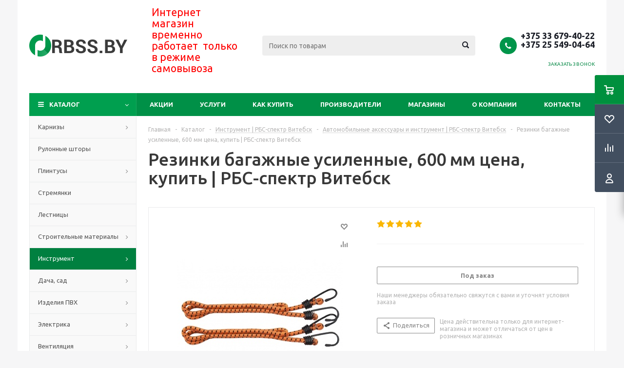

--- FILE ---
content_type: text/html; charset=UTF-8
request_url: https://rbss.by/catalog/instrument/avtomobilnyy_instrument/933/
body_size: 279508
content:
<!DOCTYPE html>
<html xmlns="http://www.w3.org/1999/xhtml" xml:lang="ru" lang="ru" >
<head>
	<title>Резинки багажные усиленные,  600 мм цена, купить | РБС-спектр Витебск - Интернет-витрина отделочных и строительных материалов в Витебске</title>
	<meta name="viewport" content="initial-scale=1.0, width=device-width" />
	<meta name="HandheldFriendly" content="true" />
	<meta name="yes" content="yes" />
	<meta name="apple-mobile-web-app-status-bar-style" content="black" />
	<meta name="SKYPE_TOOLBAR" content="SKYPE_TOOLBAR_PARSER_COMPATIBLE" />
	<meta http-equiv="Content-Type" content="text/html; charset=UTF-8" />
<meta name="keywords" content="Строительные материалы, отделочные материалы,  Витебск" />
<meta name="description" content="Резинки багажные усиленные,  600 мм цена, купить Резинки багажные усиленные,  600 мм | РБС-спектр Витебск" />
<link href="/bitrix/cache/css/s1/aspro_optimus/kernel_main/kernel_main_v1.css?175646841219041" type="text/css"  rel="stylesheet" />
<link href="/bitrix/cache/css/s1/aspro_optimus/kernel_fileman/kernel_fileman_v1.css?174309225514451" type="text/css"  rel="stylesheet" />
<link href="/bitrix/cache/css/s1/aspro_optimus/page_f7367e02bb4bc61c1d19a73afdfcf7d1/page_f7367e02bb4bc61c1d19a73afdfcf7d1_v1.css?1743092320848" type="text/css"  rel="stylesheet" />
<link href="/bitrix/cache/css/s1/aspro_optimus/default_63806897477cd8e914d66923bee31c63/default_63806897477cd8e914d66923bee31c63_v1.css?1743092320650" type="text/css"  rel="stylesheet" />
<link href="/bitrix/cache/css/s1/aspro_optimus/default_0830cf76c2bd7d14ccbae30ee99bba18/default_0830cf76c2bd7d14ccbae30ee99bba18_v1.css?174309225560869" type="text/css"  rel="stylesheet" />
<link href="/bitrix/panel/main/popup.min.css?153203962220704" type="text/css"  rel="stylesheet" />
<link href="/bitrix/cache/css/s1/aspro_optimus/template_1f3a77c2fdd7e70f9b71e840d47685c1/template_1f3a77c2fdd7e70f9b71e840d47685c1_v1.css?1743092214631980" type="text/css"  data-template-style="true" rel="stylesheet" />
<script type="text/javascript">if(!window.BX)window.BX={};if(!window.BX.message)window.BX.message=function(mess){if(typeof mess=='object') for(var i in mess) BX.message[i]=mess[i]; return true;};</script>
<script type="text/javascript">(window.BX||top.BX).message({'JS_CORE_LOADING':'Загрузка...','JS_CORE_NO_DATA':'- Нет данных -','JS_CORE_WINDOW_CLOSE':'Закрыть','JS_CORE_WINDOW_EXPAND':'Развернуть','JS_CORE_WINDOW_NARROW':'Свернуть в окно','JS_CORE_WINDOW_SAVE':'Сохранить','JS_CORE_WINDOW_CANCEL':'Отменить','JS_CORE_WINDOW_CONTINUE':'Продолжить','JS_CORE_H':'ч','JS_CORE_M':'м','JS_CORE_S':'с','JSADM_AI_HIDE_EXTRA':'Скрыть лишние','JSADM_AI_ALL_NOTIF':'Показать все','JSADM_AUTH_REQ':'Требуется авторизация!','JS_CORE_WINDOW_AUTH':'Войти','JS_CORE_IMAGE_FULL':'Полный размер'});</script>
<script type="text/javascript">(window.BX||top.BX).message({'DISK_MYOFFICE':false});(window.BX||top.BX).message({'JS_CORE_VIEWER_DOWNLOAD':'Скачать','JS_CORE_VIEWER_EDIT':'Редактировать','JS_CORE_VIEWER_DESCR_AUTHOR':'Автор','JS_CORE_VIEWER_DESCR_LAST_MODIFY':'Последние изменения','JS_CORE_VIEWER_TOO_BIG_FOR_VIEW':'Файл слишком большой для просмотра','JS_CORE_VIEWER_OPEN_WITH_GVIEWER':'Открыть файл в Google Viewer','JS_CORE_VIEWER_IFRAME_DESCR_ERROR':'К сожалению, не удалось открыть документ.','JS_CORE_VIEWER_IFRAME_PROCESS_SAVE_DOC':'Сохранение документа','JS_CORE_VIEWER_IFRAME_UPLOAD_DOC_TO_GOOGLE':'Загрузка документа','JS_CORE_VIEWER_IFRAME_CONVERT_ACCEPT':'Конвертировать','JS_CORE_VIEWER_IFRAME_CONVERT_DECLINE':'Отменить','JS_CORE_VIEWER_IFRAME_CONVERT_TO_NEW_FORMAT':'Документ будет сконвертирован в docx, xls, pptx, так как имеет старый формат.','JS_CORE_VIEWER_IFRAME_DESCR_SAVE_DOC':'Сохранить документ?','JS_CORE_VIEWER_IFRAME_SAVE_DOC':'Сохранить','JS_CORE_VIEWER_IFRAME_DISCARD_DOC':'Отменить изменения','JS_CORE_VIEWER_IFRAME_CHOICE_SERVICE_EDIT':'Редактировать с помощью','JS_CORE_VIEWER_IFRAME_SET_DEFAULT_SERVICE_EDIT':'Использовать для всех файлов','JS_CORE_VIEWER_IFRAME_CHOICE_SERVICE_EDIT_ACCEPT':'Применить','JS_CORE_VIEWER_IFRAME_CHOICE_SERVICE_EDIT_DECLINE':'Отменить','JS_CORE_VIEWER_IFRAME_UPLOAD_NEW_VERSION_IN_COMMENT':'Загрузил новую версию файла','JS_CORE_VIEWER_SERVICE_GOOGLE_DRIVE':'Google Docs','JS_CORE_VIEWER_SERVICE_SKYDRIVE':'MS Office Online','JS_CORE_VIEWER_IFRAME_CANCEL':'Отмена','JS_CORE_VIEWER_IFRAME_DESCR_SAVE_DOC_F':'В одном из окон вы редактируете данный документ. Если вы завершили работу над документом, нажмите \"#SAVE_DOC#\", чтобы загрузить измененный файл на портал.','JS_CORE_VIEWER_SAVE':'Сохранить','JS_CORE_VIEWER_EDIT_IN_SERVICE':'Редактировать в #SERVICE#','JS_CORE_VIEWER_NOW_EDITING_IN_SERVICE':'Редактирование в #SERVICE#','JS_CORE_VIEWER_SAVE_TO_OWN_FILES':'Сохранить на Битрикс24.Диск','JS_CORE_VIEWER_DOWNLOAD_TO_PC':'Скачать на локальный компьютер','JS_CORE_VIEWER_GO_TO_FILE':'Перейти к файлу','JS_CORE_VIEWER_DESCR_SAVE_FILE_TO_OWN_FILES':'Файл #NAME# успешно сохранен<br>в папку \"Файлы\\Сохраненные\"','JS_CORE_VIEWER_DESCR_PROCESS_SAVE_FILE_TO_OWN_FILES':'Файл #NAME# сохраняется<br>на ваш \"Битрикс24.Диск\"','JS_CORE_VIEWER_HISTORY_ELEMENT':'История','JS_CORE_VIEWER_VIEW_ELEMENT':'Просмотреть','JS_CORE_VIEWER_THROUGH_VERSION':'Версия #NUMBER#','JS_CORE_VIEWER_THROUGH_LAST_VERSION':'Последняя версия','JS_CORE_VIEWER_DISABLE_EDIT_BY_PERM':'Автор не разрешил вам редактировать этот документ','JS_CORE_VIEWER_IFRAME_UPLOAD_NEW_VERSION_IN_COMMENT_F':'Загрузила новую версию файла','JS_CORE_VIEWER_IFRAME_UPLOAD_NEW_VERSION_IN_COMMENT_M':'Загрузил новую версию файла','JS_CORE_VIEWER_IFRAME_CONVERT_TO_NEW_FORMAT_EX':'Документ будет сконвертирован в формат #NEW_FORMAT#, так как текущий формат #OLD_FORMAT# является устаревшим.','JS_CORE_VIEWER_CONVERT_TITLE':'Конвертировать в #NEW_FORMAT#?','JS_CORE_VIEWER_CREATE_IN_SERVICE':'Создать с помощью #SERVICE#','JS_CORE_VIEWER_NOW_CREATING_IN_SERVICE':'Создание документа в #SERVICE#','JS_CORE_VIEWER_SAVE_AS':'Сохранить как','JS_CORE_VIEWER_CREATE_DESCR_SAVE_DOC_F':'В одном из окон вы создаете новый документ. Если вы завершили работу над документом, нажмите \"#SAVE_AS_DOC#\", чтобы перейти к добавлению документа на портал.','JS_CORE_VIEWER_NOW_DOWNLOAD_FROM_SERVICE':'Загрузка документа из #SERVICE#','JS_CORE_VIEWER_EDIT_IN_LOCAL_SERVICE':'Редактировать на моём компьютере','JS_CORE_VIEWER_EDIT_IN_LOCAL_SERVICE_SHORT':'Редактировать на #SERVICE#','JS_CORE_VIEWER_SERVICE_LOCAL':'моём компьютере','JS_CORE_VIEWER_DOWNLOAD_B24_DESKTOP':'Скачать','JS_CORE_VIEWER_SERVICE_LOCAL_INSTALL_DESKTOP':'Для эффективного редактирования документов на компьютере, установите десктоп приложение и подключите Битрикс24.Диск','JS_CORE_VIEWER_SERVICE_B24_DISK':'Битрикс24.Диск','JS_CORE_VIEWER_SHOW_FILE_DIALOG_OAUTH_NOTICE':'Для просмотра файла, пожалуйста, авторизуйтесь в своем аккаунте <a id=\"bx-js-disk-run-oauth-modal\" href=\"#\">#SERVICE#<\/a>.','JS_CORE_VIEWER_SERVICE_OFFICE365':'Office365','JS_CORE_VIEWER_DOCUMENT_IS_LOCKED_BY':'Документ заблокирован на редактирование','JS_CORE_VIEWER_SERVICE_MYOFFICE':'МойОфис','JS_CORE_VIEWER_OPEN_PDF_PREVIEW':'Просмотреть pdf-версию файла','JS_CORE_VIEWER_AJAX_ACCESS_DENIED':'Не хватает прав для просмотра файла. Попробуйте обновить страницу.','JS_CORE_VIEWER_AJAX_CONNECTION_FAILED':'При попытке открыть файл возникла ошибка. Пожалуйста, попробуйте позже.','JS_CORE_VIEWER_AJAX_OPEN_NEW_TAB':'Открыть в новом окне','JS_CORE_VIEWER_AJAX_PRINT':'Распечатать','JS_CORE_VIEWER_TRANSFORMATION_IN_PROCESS':'Документ сохранён. Мы готовим его к показу.','JS_CORE_VIEWER_IFRAME_ERROR_TITLE':'Не удалось открыть документ','JS_CORE_VIEWER_DOWNLOAD_B24_DESKTOP_FULL':'Скачать приложение','JS_CORE_VIEWER_DOWNLOAD_DOCUMENT':'Скачать документ','JS_CORE_VIEWER_IFRAME_ERROR_COULD_NOT_VIEW':'К сожалению, не удалось просмотреть документ.','JS_CORE_VIEWER_ACTIONPANEL_MORE':'Ещё'});</script>
<script bxrunfirst>LHE_MESS = window.LHE_MESS = {'Image':'Изображение','Video':'Видео','ImageSizing':'Размеры (Ш х В)'}; (window.BX||top.BX).message({'CreateLink':'Ссылка','EditLink':'Редактировать ссылку','DialogSave':'Сохранить','DialogCancel':'Отменить','DialogClose':'Закрыть','Width':'Ширина','Height':'Высота','Source':'Режим HTML-кода','BBSource':'Режим BB-Code','On':'включено','Off':'выключено','Anchor':'Якорь','DeleteLink':'Удалить ссылку','Image':'Изображение','EditImage':'Редактировать изображение','SpecialChar':'Вставить спецсимвол','Bold':'Жирный','Italic':'Курсив','Underline':'Подчеркнутый','Strike':'Зачеркнутый','RemoveFormat':'Удалить форматирование','InsertHr':'Вставить горизонтальный разделитель','JustifyLeft':'По левому краю','JustifyCenter':'По центру','JustifyRight':'По правому краю','JustifyFull':'По ширине','Outdent':'Уменьшить отступ','Indent':'Увеличить отступ','OrderedList':'Нумерованный список','UnorderedList':'Список с маркерами','InsertTable':'Таблица','SmileList':'Смайлы','HeaderList':'Формат','FontList':'Шрифт','FontSizeList':'Размер шрифта','BackColor':'Цвет фона','ForeColor':'Цвет шрифта','Video':'Видео','InsertVideo':'Вставить видео','EditVideo':'Редактировать видео','VideoProps':'Параметры видео','VideoPath':'Путь к видеофайлу','VideoPreviewPath':'Путь к рисунку предпросмотра','VideoAutoplay':'Автоматически начать проигрывать','VideoVolume':'Уровень громкости','LinkProps':'Параметры ссылки','LinkText':'Текст ссылки','LinkHref':'Адрес ссылки','LinkTitle':'Всплывающая подсказка','LinkTarget':'Открыть ссылку в ','LinkTarget_def':'- не указывать - ','LinkTarget_blank':'новом окне','LinkTarget_parent':'родительском окне','LinkTarget_self':'этом окне','LinkTarget_top':'самом наружном','AnchorProps':'Параметры якоря','AnchorName':'Название якоря','ImageProps':'Параметры изображения','ImageSrc':'Путь к изображению','ImageTitle':'Всплывающая подсказка','ImgAlign':'Выравнивание','ImgAlignTop':'по верхней границе','ImgAlignRight':'справа','ImgAlignBottom':'по нижней границе','ImgAlignLeft':'слева','ImgAlignMiddle':'по центру','ImageSizing':'Размеры (Ш х В)','ImageSaveProp':'Сохранять пропорции','ImagePreview':'Предпросмотр','Normal':'Обычный','Heading':'Заголовок','Preformatted':'Преформатирован','DefaultColor':'По умолчанию','DragFloatingToolbar':'Панель инструментов','Quote':'Оформление текста в виде цитаты','InsertCode':'Оформление текста в виде кода','InsertCut':'Оформление текста предпросмотра','Translit':'Перекодировка транслит/латиница','CutTitle':'Ограничение текста предпросмотра','TableRows':'Строк','TableCols':'Столбцов','TableModel':'Макет','ListItems':'Элементы списка','AddLI':'Добавить пункт','AddLITitle':'Добавить пункт в список (Enter)','DelListItem':'Удалить пункт из списка','ResizerTitle':'Изменить размер','CodeDel':'Нажмите (Shift + Del) чтобы удалить весь фрагмент кода','OnPasteProcessing':'Идет обработка вставленного текста...'});</script>
<script type="text/javascript">(window.BX||top.BX).message({'LANGUAGE_ID':'ru','FORMAT_DATE':'DD.MM.YYYY','FORMAT_DATETIME':'DD.MM.YYYY HH:MI:SS','COOKIE_PREFIX':'BITRIX_SM','SERVER_TZ_OFFSET':'10800','SITE_ID':'s1','SITE_DIR':'/','USER_ID':'','SERVER_TIME':'1768906433','USER_TZ_OFFSET':'0','USER_TZ_AUTO':'Y','bitrix_sessid':'b87354666d6aa69008481030e0cc7778'});</script>


<script type="text/javascript"  src="/bitrix/cache/js/s1/aspro_optimus/kernel_main/kernel_main_v1.js?1757189914251073"></script>
<script type="text/javascript" src="/bitrix/js/main/jquery/jquery-1.8.3.min.js?153203958193637"></script>
<script type="text/javascript" src="/bitrix/js/main/ajax.min.js?153203958122194"></script>
<script type="text/javascript" src="/bitrix/js/main/cphttprequest.min.js?15320395833623"></script>
<script type="text/javascript" src="/bitrix/js/main/loader/loader.min.js?15320396043006"></script>
<script type="text/javascript" src="/bitrix/js/main/core/core_viewer.min.js?153203960198798"></script>
<script type="text/javascript"  src="/bitrix/cache/js/s1/aspro_optimus/kernel_fileman/kernel_fileman_v1.js?1743092255150982"></script>
<script type="text/javascript"  src="/bitrix/cache/js/s1/aspro_optimus/kernel_currency/kernel_currency_v1.js?17430922141875"></script>
<script type="text/javascript">BX.setJSList(['/bitrix/js/main/core/core.js','/bitrix/js/main/json/json2.min.js','/bitrix/js/main/core/core_ls.js','/bitrix/js/main/core/core_ajax.js','/bitrix/js/main/core/core_popup.js','/bitrix/js/main/core/core_fx.js','/bitrix/js/main/core/core_window.js','/bitrix/js/main/session.js','/bitrix/js/fileman/light_editor/le_dialogs.js','/bitrix/js/fileman/light_editor/le_controls.js','/bitrix/js/fileman/light_editor/le_toolbarbuttons.js','/bitrix/js/fileman/light_editor/le_core.js','/bitrix/js/currency/core_currency.js','/bitrix/templates/aspro_optimus/components/bitrix/catalog.element/main/script.js','/bitrix/templates/aspro_optimus/components/bitrix/sale.gift.product/main/script.js','/bitrix/templates/aspro_optimus/components/bitrix/sale.gift.main.products/main/script.js','/bitrix/templates/aspro_optimus/components/bitrix/catalog.bigdata.products/main_new/script.js','/bitrix/templates/aspro_optimus/js/jquery.actual.min.js','/bitrix/templates/aspro_optimus/js/jqModal.js','/bitrix/templates/aspro_optimus/js/jquery.fancybox.js','/bitrix/templates/aspro_optimus/js/jquery.history.js','/bitrix/templates/aspro_optimus/js/jquery.flexslider.js','/bitrix/templates/aspro_optimus/js/jquery.validate.min.js','/bitrix/templates/aspro_optimus/js/jquery.inputmask.bundle.min.js','/bitrix/templates/aspro_optimus/js/jquery.easing.1.3.js','/bitrix/templates/aspro_optimus/js/equalize.min.js','/bitrix/templates/aspro_optimus/js/jquery.alphanumeric.js','/bitrix/templates/aspro_optimus/js/jquery.cookie.js','/bitrix/templates/aspro_optimus/js/jquery.plugin.min.js','/bitrix/templates/aspro_optimus/js/jquery.countdown.min.js','/bitrix/templates/aspro_optimus/js/jquery.countdown-ru.js','/bitrix/templates/aspro_optimus/js/jquery.ikSelect.js','/bitrix/templates/aspro_optimus/js/sly.js','/bitrix/templates/aspro_optimus/js/equalize_ext.js','/bitrix/templates/aspro_optimus/js/jquery.dotdotdot.js','/bitrix/templates/aspro_optimus/js/main.js','/bitrix/components/bitrix/search.title/script.js','/bitrix/templates/aspro_optimus/js/custom.js','/bitrix/templates/aspro_optimus/components/bitrix/forum.topic.reviews/main/script.js']); </script>
<script type="text/javascript">BX.setCSSList(['/bitrix/js/main/core/css/core.css','/bitrix/js/main/core/css/core_popup.css','/bitrix/js/fileman/light_editor/light_editor.css','/bitrix/templates/aspro_optimus/components/bitrix/sale.gift.main.products/main/style.css','/bitrix/templates/aspro_optimus/css/jquery.fancybox.css','/bitrix/templates/aspro_optimus/css/styles.css','/bitrix/templates/aspro_optimus/css/animation/animation_ext.css','/bitrix/templates/aspro_optimus/ajax/ajax.css','/bitrix/templates/aspro_optimus/styles.css','/bitrix/templates/aspro_optimus/template_styles.css','/bitrix/templates/aspro_optimus/themes/green/theme.css','/bitrix/templates/aspro_optimus/bg_color/light/bgcolors.css','/bitrix/templates/aspro_optimus/css/media.min.css','/bitrix/templates/aspro_optimus/css/fonts/font-awesome/css/font-awesome.min.css','/bitrix/templates/aspro_optimus/css/print.css','/bitrix/templates/aspro_optimus/css/custom.css','/bitrix/templates/aspro_optimus/components/bitrix/iblock.vote/element_rating/style.css','/bitrix/js/main/loader/loader.css','/bitrix/js/main/core/css/core_viewer.css']); </script>
<script type="text/javascript">
					(function () {
						"use strict";

						var counter = function ()
						{
							var cookie = (function (name) {
								var parts = ("; " + document.cookie).split("; " + name + "=");
								if (parts.length == 2) {
									try {return JSON.parse(decodeURIComponent(parts.pop().split(";").shift()));}
									catch (e) {}
								}
							})("BITRIX_CONVERSION_CONTEXT_s1");

							if (cookie && cookie.EXPIRE >= BX.message("SERVER_TIME"))
								return;

							var request = new XMLHttpRequest();
							request.open("POST", "/bitrix/tools/conversion/ajax_counter.php", true);
							request.setRequestHeader("Content-type", "application/x-www-form-urlencoded");
							request.send(
								"SITE_ID="+encodeURIComponent("s1")+
								"&sessid="+encodeURIComponent(BX.bitrix_sessid())+
								"&HTTP_REFERER="+encodeURIComponent(document.referrer)
							);
						};

						if (window.frameRequestStart === true)
							BX.addCustomEvent("onFrameDataReceived", counter);
						else
							BX.ready(counter);
					})();
				</script>
<script>BX.message({'PHONE':'Телефон','SOCIAL':'Социальные сети','DESCRIPTION':'Описание магазина','ITEMS':'Товары','LOGO':'Логотип','REGISTER_INCLUDE_AREA':'Текст о регистрации','AUTH_INCLUDE_AREA':'Текст об авторизации','FRONT_IMG':'Изображение компании','EMPTY_CART':'пуста','CATALOG_VIEW_MORE':'... Показать все','CATALOG_VIEW_LESS':'... Свернуть','JS_REQUIRED':'Заполните это поле!','JS_FORMAT':'Неверный формат!','JS_FILE_EXT':'Недопустимое расширение файла!','JS_PASSWORD_COPY':'Пароли не совпадают!','JS_PASSWORD_LENGTH':'Минимум 6 символов!','JS_ERROR':'Неверно заполнено поле!','JS_FILE_SIZE':'Максимальный размер 5мб!','JS_FILE_BUTTON_NAME':'Выберите файл','JS_FILE_DEFAULT':'Файл не найден','JS_DATE':'Некорректная дата!','JS_RECAPTCHA_ERROR':'Пройдите проверку','JS_REQUIRED_LICENSES':'Согласитесь с условиями!','FANCY_CLOSE':'Закрыть','FANCY_NEXT':'Следующий','FANCY_PREV':'Предыдущий','TOP_AUTH_REGISTER':'Регистрация','CALLBACK':'Заказать звонок','UNTIL_AKC':'До конца акции','TITLE_QUANTITY_BLOCK':'Остаток','TITLE_QUANTITY':'штук','TOTAL_SUMM_ITEM':'Общая стоимость ','RECAPTCHA_TEXT':'Подтвердите, что вы не робот','SUBSCRIBE_SUCCESS':'Вы успешно подписались','COUNTDOWN_SEC':'сек.','COUNTDOWN_MIN':'мин.','COUNTDOWN_HOUR':'час.','COUNTDOWN_DAY0':'дней','COUNTDOWN_DAY1':'день','COUNTDOWN_DAY2':'дня','COUNTDOWN_WEAK0':'Недель','COUNTDOWN_WEAK1':'Неделя','COUNTDOWN_WEAK2':'Недели','COUNTDOWN_MONTH0':'Месяцев','COUNTDOWN_MONTH1':'Месяц','COUNTDOWN_MONTH2':'Месяца','COUNTDOWN_YEAR0':'Лет','COUNTDOWN_YEAR1':'Год','COUNTDOWN_YEAR2':'Года','CATALOG_PARTIAL_BASKET_PROPERTIES_ERROR':'Заполнены не все свойства у добавляемого товара','CATALOG_EMPTY_BASKET_PROPERTIES_ERROR':'Выберите свойства товара, добавляемые в корзину в параметрах компонента','CATALOG_ELEMENT_NOT_FOUND':'Элемент не найден','ERROR_ADD2BASKET':'Ошибка добавления товара в корзину','CATALOG_SUCCESSFUL_ADD_TO_BASKET':'Успешное добавление товара в корзину','ERROR_BASKET_TITLE':'Ошибка корзины','ERROR_BASKET_PROP_TITLE':'Выберите свойства, добавляемые в корзину','ERROR_BASKET_BUTTON':'Выбрать','BASKET_TOP':'Корзина в шапке','ERROR_ADD_DELAY_ITEM':'Ошибка отложенной корзины','VIEWED_TITLE':'Ранее вы смотрели','VIEWED_BEFORE':'Ранее вы смотрели','BEST_TITLE':'Лучшие предложения','CT_BST_SEARCH_BUTTON':'Поиск','CT_BST_SEARCH2_BUTTON':'Найти','BASKET_PRINT_BUTTON':'Распечатать','BASKET_CLEAR_ALL_BUTTON':'Очистить','BASKET_QUICK_ORDER_BUTTON':'Быстрый заказ','BASKET_CONTINUE_BUTTON':'Продолжить покупки','BASKET_ORDER_BUTTON':'Оформить заказ','SHARE_BUTTON':'Поделиться','BASKET_CHANGE_TITLE':'Ваш заказ','BASKET_CHANGE_LINK':'Изменить','FROM':'от','TITLE_BLOCK_VIEWED_NAME':'Ранее вы смотрели','T_BASKET':'Корзина заказа','FILTER_EXPAND_VALUES':'Показать все','FILTER_HIDE_VALUES':'Свернуть','FULL_ORDER':'Полный заказ','ITEM_ECONOMY':'Экономия','JS_FORMAT_ORDER':'имеет неверный формат'})</script>
<link rel="shortcut icon" href="/include/favicon.ico?1532066234" type="image/x-icon" />
<link rel="apple-touch-icon" sizes="180x180" href="/include/apple-touch-icon.png" />
<script type="text/javascript">var ajaxMessages = {wait:"Загрузка..."}</script>
<meta property="og:description" content="Резинки багажные усиленные,  600 мм цена, купить Резинки багажные усиленные,  600 мм | РБС-спектр Витебск" />
<meta property="og:image" content="https://rbss.by/upload/iblock/6fb/6fb2213f1d193aa0e0a459bd5771f734.jpg" />
<link rel="image_src" href="https://rbss.by/upload/iblock/6fb/6fb2213f1d193aa0e0a459bd5771f734.jpg"  />
<meta property="og:title" content="Резинки багажные усиленные,  600 мм цена, купить | РБС-спектр Витебск - Интернет-витрина отделочных и строительных материалов в Витебске" />
<meta property="og:type" content="website" />
<meta property="og:url" content="https://rbss.by/catalog/instrument/avtomobilnyy_instrument/933/" />



<script type="text/javascript"  src="/bitrix/cache/js/s1/aspro_optimus/template_f3ad4826c433b8b6c283595ef1fa08db/template_f3ad4826c433b8b6c283595ef1fa08db_v1.js?1743092215346330"></script>
<script type="text/javascript"  src="/bitrix/cache/js/s1/aspro_optimus/page_afb5ffe0c021cda753ef45fb54ba9852/page_afb5ffe0c021cda753ef45fb54ba9852_v1.js?1743092262130015"></script>
<script type="text/javascript"  src="/bitrix/cache/js/s1/aspro_optimus/default_42102c9d4ee5b7af1ac60c5ca561b643/default_42102c9d4ee5b7af1ac60c5ca561b643_v1.js?174309226216485"></script>
<script type="text/javascript">var _ba = _ba || []; _ba.push(["aid", "8d3d8a4bad1ac6a9f2aba3ff153b15a6"]); _ba.push(["host", "rbss.by"]); _ba.push(["ad[ct][item]", "[base64]"]);_ba.push(["ad[ct][user_id]", function(){return BX.message("USER_ID") ? BX.message("USER_ID") : 0;}]);_ba.push(["ad[ct][recommendation]", function() {var rcmId = "";var cookieValue = BX.getCookie("BITRIX_SM_RCM_PRODUCT_LOG");var productId = 933;var cItems = [];var cItem;if (cookieValue){cItems = cookieValue.split(".");}var i = cItems.length;while (i--){cItem = cItems[i].split("-");if (cItem[0] == productId){rcmId = cItem[1];break;}}return rcmId;}]);_ba.push(["ad[ct][v]", "2"]);(function() {var ba = document.createElement("script"); ba.type = "text/javascript"; ba.async = true;ba.src = (document.location.protocol == "https:" ? "https://" : "http://") + "bitrix.info/ba.js";var s = document.getElementsByTagName("script")[0];s.parentNode.insertBefore(ba, s);})();</script>


		
						
				<!--[if gte IE 9]><style type="text/css">.basket_button, .button30, .icon {filter: none;}</style><![endif]-->
	<link href='https://fonts.googleapis.com/css?family=Ubuntu:400,500,700,400italic&subset=latin,cyrillic' rel='stylesheet' type='text/css'>
</head>
	<body id="main">
		<div id="panel"></div>
								<script type="text/javascript">
		BX.message({'MIN_ORDER_PRICE_TEXT':'<b>Минимальная сумма заказа #PRICE#<\/b><br/>Пожалуйста, добавьте еще товаров в корзину','LICENSES_TEXT':'Я согласен на <a href=\"/include/licenses_detail.php\" target=\"_blank\">обработку персональных данных<\/a>'});

		var arOptimusOptions = ({
			"SITE_DIR" : "/",
			"SITE_ID" : "s1",
			"FORM" : ({
				"ASK_FORM_ID" : "ASK",
				"SERVICES_FORM_ID" : "SERVICES",
				"FEEDBACK_FORM_ID" : "FEEDBACK",
				"CALLBACK_FORM_ID" : "CALLBACK",
				"RESUME_FORM_ID" : "RESUME",
				"TOORDER_FORM_ID" : "TOORDER"
			}),
			"PAGES" : ({
				"FRONT_PAGE" : "",
				"BASKET_PAGE" : "",
				"ORDER_PAGE" : "",
				"PERSONAL_PAGE" : "",
				"CATALOG_PAGE" : "1",
				"CATALOG_PAGE_URL" : "/catalog/",
			}),
			"PRICES" : ({
				"MIN_PRICE" : "0",
			}),
			"THEME" : ({
				"THEME_SWITCHER" : "n",
				"COLOR_THEME" : "green",
				"CUSTOM_COLOR_THEME" : "006dca",
				"LOGO_IMAGE" : "/upload/aspro.optimus/ea5/ea5e15cc4219c1629a933e27d3375a91.png",
				"FAVICON_IMAGE" : "/include/favicon.ico?1532066234",
				"APPLE_TOUCH_ICON_IMAGE" : "/include/apple-touch-icon.png",
				"BANNER_WIDTH" : "",
				"BANNER_ANIMATIONTYPE" : "SLIDE_HORIZONTAL",
				"BANNER_SLIDESSHOWSPEED" : "5000",
				"BANNER_ANIMATIONSPEED" : "600",
				"HEAD" : ({
					"VALUE" : "",
					"MENU" : "",
					"MENU_COLOR" : "",
					"HEAD_COLOR" : "",
				}),
				"BASKET" : "fly",
				"STORES" : "",
				"STORES_SOURCE" : "iblock",
				"TYPE_SKU" : "type_2",
				"TYPE_VIEW_FILTER" : "vertical",
				"SHOW_BASKET_ONADDTOCART" : "Y",
				"SHOW_BASKET_PRINT" : "Y",
				"SHOW_ONECLICKBUY_ON_BASKET_PAGE" : "N",
				"PHONE_MASK" : "+375 (99) 999-99-99",
				"VALIDATE_PHONE_MASK" : "^[+][0-9]{3} [(][0-9]{2}[)] [0-9]{3}[-][0-9]{2}[-][0-9]{2}$",
				"SCROLLTOTOP_TYPE" : "ROUND_COLOR",
				"SCROLLTOTOP_POSITION" : "PADDING",
				"MENU_POSITION" : "line",
				"MENU_TYPE_VIEW" : "hover",
				"SHOW_LICENCE" : "Y",
				"LICENCE_CHECKED" : "Y",
				"DISCOUNT_PRICE" : "",
				"DETAIL_PICTURE_MODE" : "POPUP",
				"SHOW_TOTAL_SUMM" : "N",
				"CHANGE_TITLE_ITEM" : "N",
			}),
			"COUNTERS":({
				"YANDEX_COUNTER" : "1198",
				"YANDEX_ECOMERCE" : "Y",
				"USE_YA_COUNTER" : "Y",
				"YA_COUNTER_ID" : "24261304",
				"USE_FORMS_GOALS" : "COMMON",
				"USE_BASKET_GOALS" : "N",
				"USE_1CLICK_GOALS" : "N",
				"USE_FASTORDER_GOALS" : "N",
				"USE_FULLORDER_GOALS" : "N",
				"USE_DEBUG_GOALS" : "N",
				"GOOGLE_COUNTER" : "0",
				"GOOGLE_ECOMERCE" : "N",
				"TYPE":{
					"ONE_CLICK":"Покупка в 1 клик",
					"QUICK_ORDER":"Быстрый заказ",
				},
				"GOOGLE_EVENTS":{
					"ADD2BASKET": "addToCart",
					"REMOVE_BASKET": "removeFromCart",
					"CHECKOUT_ORDER": "checkout",
					"PURCHASE": "gtm.dom",
				}
			}),
			"JS_ITEM_CLICK":({
				"precision" : 6,
				"precisionFactor" : Math.pow(10,6)
			})
		});

		$(document).ready(function(){
			$.extend( $.validator.messages, {
				required: BX.message('JS_REQUIRED'),
				email: BX.message('JS_FORMAT'),
				equalTo: BX.message('JS_PASSWORD_COPY'),
				minlength: BX.message('JS_PASSWORD_LENGTH'),
				remote: BX.message('JS_ERROR')
			});

			$.validator.addMethod(
				'regexp', function( value, element, regexp ){
					var re = new RegExp( regexp );
					return this.optional( element ) || re.test( value );
				},
				BX.message('JS_FORMAT')
			);

			$.validator.addMethod(
				'filesize', function( value, element, param ){
					return this.optional( element ) || ( element.files[0].size <= param )
				},
				BX.message('JS_FILE_SIZE')
			);

			$.validator.addMethod(
				'date', function( value, element, param ) {
					var status = false;
					if(!value || value.length <= 0){
						status = false;
					}
					else{
						// html5 date allways yyyy-mm-dd
						var re = new RegExp('^([0-9]{4})(.)([0-9]{2})(.)([0-9]{2})$');
						var matches = re.exec(value);
						if(matches){
							var composedDate = new Date(matches[1], (matches[3] - 1), matches[5]);
							status = ((composedDate.getMonth() == (matches[3] - 1)) && (composedDate.getDate() == matches[5]) && (composedDate.getFullYear() == matches[1]));
						}
						else{
							// firefox
							var re = new RegExp('^([0-9]{2})(.)([0-9]{2})(.)([0-9]{4})$');
							var matches = re.exec(value);
							if(matches){
								var composedDate = new Date(matches[5], (matches[3] - 1), matches[1]);
								status = ((composedDate.getMonth() == (matches[3] - 1)) && (composedDate.getDate() == matches[1]) && (composedDate.getFullYear() == matches[5]));
							}
						}
					}
					return status;
				}, BX.message('JS_DATE')
			);

			$.validator.addMethod(
				'extension', function(value, element, param){
					param = typeof param === 'string' ? param.replace(/,/g, '|') : 'png|jpe?g|gif';
					return this.optional(element) || value.match(new RegExp('.(' + param + ')$', 'i'));
				}, BX.message('JS_FILE_EXT')
			);

			$.validator.addMethod(
				'captcha', function( value, element, params ){
					return $.validator.methods.remote.call(this, value, element,{
						url: arOptimusOptions['SITE_DIR'] + 'ajax/check-captcha.php',
						type: 'post',
						data:{
							captcha_word: value,
							captcha_sid: function(){
								return $(element).closest('form').find('input[name="captcha_sid"]').val();
							}
						}
					});
				},
				BX.message('JS_ERROR')
			);

			$.validator.addMethod(
				'recaptcha', function(value, element, param){
					var id = $(element).closest('form').find('.g-recaptcha').attr('data-widgetid');
					if(typeof id !== 'undefined'){
						return grecaptcha.getResponse(id) != '';
					}
					else{
						return true;
					}
				}, BX.message('JS_RECAPTCHA_ERROR')
			);

			$.validator.addClassRules({
				'phone':{
					regexp: arOptimusOptions['THEME']['VALIDATE_PHONE_MASK']
				},
				'confirm_password':{
					equalTo: 'input[name="REGISTER\[PASSWORD\]"]',
					minlength: 6
				},
				'password':{
					minlength: 6
				},
				'inputfile':{
					extension: arOptimusOptions['THEME']['VALIDATE_FILE_EXT'],
					filesize: 5000000
				},
				'captcha':{
					captcha: ''
				},
				'recaptcha':{
					recaptcha: ''
				}
			});

			if(arOptimusOptions['THEME']['PHONE_MASK']){
				$('input.phone').inputmask('mask', {'mask': arOptimusOptions['THEME']['PHONE_MASK']});
			}

			jqmEd('feedback', arOptimusOptions['FORM']['FEEDBACK_FORM_ID']);
			jqmEd('ask', arOptimusOptions['FORM']['ASK_FORM_ID'], '.ask_btn');
			jqmEd('services', arOptimusOptions['FORM']['SERVICES_FORM_ID'], '.services_btn','','.services_btn');
			if($('.resume_send').length){
				$('.resume_send').live('click', function(e){
					$("body").append("<span class='resume_send_wr' style='display:none;'></span>");
					jqmEd('resume', arOptimusOptions['FORM']['RESUME_FORM_ID'], '.resume_send_wr','', this);
					$("body .resume_send_wr").click();
					$("body .resume_send_wr").remove();
				})
			}
			jqmEd('callback', arOptimusOptions['FORM']['CALLBACK_FORM_ID'], '.callback_btn');

		});
		</script>
					<div class="wrapper catalog_page with_fast_view  basket_fly colored banner_auto">
			<div class="header_wrap ">
								<header id="header">
					<div class="wrapper_inner">
						<div class="top_br"></div>
						<table class="middle-h-row">
							<tr>
								<td class="logo_wrapp">
									<div class="logo nofill_n">
												<a href="/"><img src="/upload/aspro.optimus/ea5/ea5e15cc4219c1629a933e27d3375a91.png" alt="Интернет-витрина отделочных и строительных материалов в Витебске" title="Интернет-витрина отделочных и строительных материалов в Витебске" /></a>
										</div>
								</td>
								<td class="text_wrapp">
									<div class="slogan">
										<span style="color: #ff0000; font-size: 16pt;">Интернет магазин временно работает&nbsp; только в режиме самовывоза</span><br>
 <br>									</div>
								</td>
								<td  class="center_block">
									<div class="search">
											<div id="title-search" class="stitle_form">
		<form action="/catalog/">
			<div class="form-control1 bg">
				<input id="title-searchs-input" type="text" name="q" value="" size="40" class="text small_block" maxlength="100" autocomplete="off" placeholder="Поиск по товарам" /><input name="s" type="submit" value="Поиск" class="button icon" />
			</div>
		</form>
	</div>
<script type="text/javascript">
var jsControl = new JCTitleSearch({
	//'WAIT_IMAGE': '/bitrix/themes/.default/images/wait.gif',
	'AJAX_PAGE' : '/catalog/instrument/avtomobilnyy_instrument/933/',
	'CONTAINER_ID': 'title-search',
	'INPUT_ID': 'title-searchs-input',
	'MIN_QUERY_LEN': 2
});
$("#title-searchs-input").focus(function() { $(this).parents("form").find("button[type='submit']").addClass("hover"); });
$("#title-searchs-input").blur(function() { $(this).parents("form").find("button[type='submit']").removeClass("hover"); });
</script>
									</div>
								</td>
								<td class="basket_wrapp">
																			<div class="header-cart fly" id="basket_line">
												<div class="basket_fly">
		<div class="opener">
			<div title="" data-type="AnDelCanBuy" class="basket_count small clicked empty">
				<a href="/basket/"></a>
				<div class="wraps_icon_block basket">
					<div class="count empty_items">
						<span>
							<span class="items">
								<span>0</span>
							</span>
						</span>
					</div>
				</div>
			</div>
			<div title="" data-type="DelDelCanBuy" class="wish_count small clicked empty">
				<a href="/basket/"></a>
				<div class="wraps_icon_block delay">
					<div class="count empty_items">
						<span>
							<span class="items">
								<span>0</span>
							</span>
						</span>
					</div>
				</div>
			</div>
			<div title="Сравнение товаров" class="compare_count small">
				<a href="/catalog/compare.php"></a>
				<div id="compare_fly" class="wraps_icon_block compare">
					<div class="count empty_items">
						<span>
							<span class="items">
								<span>0</span>
							</span>
						</span>
					</div>
				</div>
			</div>
			<div title="Вход\регистрация" class="user_block small">
				<a href="/auth/"></a>
				<div class="wraps_icon_block no_img user_reg"></div>
			</div>
		</div>
		<div class="basket_sort">
			<span class="basket_title">Корзина заказа</span>
		</div>
	</div>
	<!--'start_frame_cache_header-cart'-->									<script type="text/javascript">
					arBasketAsproCounters = {'READY':{'COUNT':'0','TITLE':'','HREF':'/basket/'},'DELAY':{'COUNT':'0','TITLE':'','HREF':'/basket/'},'COMPARE':{'COUNT':'0','TITLE':'Сравнение товаров','HREF':'/catalog/compare.php'},'PERSONAL':{'ID':'0','SRC':'','TITLE':'Вход\\регистрация','HREF':'/auth/'},'DEFAULT':true};
					SetActualBasketFlyCounters();

					$(document).on('click', "#basket_line .basket_fly .opener > div.clicked", function(){
						function onOpenFlyBasket(_this){
							$("#basket_line .basket_fly .tabs li").removeClass("cur");
							$("#basket_line .basket_fly .tabs_content li").removeClass("cur");
							$("#basket_line .basket_fly .remove_all_basket").removeClass("cur");
							if(!$(_this).is(".wish_count.empty")){
								$("#basket_line .basket_fly .tabs_content li[item-section="+$(_this).data("type")+"]").addClass("cur");
								$("#basket_line .basket_fly .tabs li:eq("+$(_this).index()+")").addClass("cur");
								$("#basket_line .basket_fly .remove_all_basket."+$(_this).data("type")).addClass("cur");
							}
							else{
								$("#basket_line .basket_fly .tabs li").first().addClass("cur").siblings().removeClass("cur");
								$("#basket_line .basket_fly .tabs_content li").first().addClass("cur").siblings().removeClass("cur");
								$("#basket_line .basket_fly .remove_all_basket").first().addClass("cur");
							}
							$("#basket_line .basket_fly .opener > div.clicked").removeClass('small');
						}

						if(window.matchMedia('(min-width: 769px)').matches){
							var _this = this;
							if(parseInt($("#basket_line .basket_fly").css("right")) < 0){
								$("#basket_line .basket_fly").stop().animate({"right": "0"}, 333, function(){
									if($(_this).closest('.basket_fly.loaded').length){
										onOpenFlyBasket(_this);
									}
									else{
										$.ajax({
											url: arOptimusOptions['SITE_DIR'] + 'ajax/basket_fly.php',
											type: 'post',
											success: function(html){
												$('#basket_line .basket_fly').addClass('loaded').html(html);
												onOpenFlyBasket(_this);
											}
										});
									}
								});
							}
							else if($(this).is(".wish_count:not(.empty)") && !$("#basket_line .basket_fly .basket_sort ul.tabs li.cur").is("[item-section=DelDelCanBuy]")){
								$("#basket_line .basket_fly .tabs li").removeClass("cur");
								$("#basket_line .basket_fly .tabs_content li").removeClass("cur");
								$("#basket_line .basket_fly .remove_all_basket").removeClass("cur");
								$("#basket_line .basket_fly .tabs_content li[item-section="+$(this).data("type")+"]").addClass("cur");
								$("#basket_line  .basket_fly .tabs li:eq("+$(this).index()+")").first().addClass("cur");
								$("#basket_line .basket_fly .remove_all_basket."+$(this).data("type")).first().addClass("cur");
							}
							else if($(this).is(".basket_count") && $("#basket_line .basket_fly .basket_sort ul.tabs li.cur").length && !$("#basket_line .basket_fly .basket_sort ul.tabs li.cur").is("[item-section=AnDelCanBuy]")){
								$("#basket_line .basket_fly .tabs li").removeClass("cur");
								$("#basket_line .basket_fly .tabs_content li").removeClass("cur");
								$("#basket_line .basket_fly .remove_all_basket").removeClass("cur");
								$("#basket_line  .basket_fly .tabs_content li:eq("+$(this).index()+")").addClass("cur");
								$("#basket_line  .basket_fly .tabs li:eq("+$(this).index()+")").first().addClass("cur");
								$("#basket_line .basket_fly .remove_all_basket."+$(this).data("type")).first().addClass("cur");
							}
							else{
								$("#basket_line .basket_fly").stop().animate({"right": -$("#basket_line .basket_fly").outerWidth()}, 150);
								$("#basket_line .basket_fly .opener > div.clicked").addClass('small');
							}
						}
					});
				</script>
						<!--'end_frame_cache_header-cart'-->										</div>
										<div class="middle_phone">
											<div class="phones">
												<span class="phone_wrap">
													<span class="phone">
														<span class="icons fa fa-phone"></span>
														<span class="phone_text">
															<a href="tel:+37533679-40-22" rel="nofollow">+375 33 679-40-22</a><a href="tel:+37525549-04-64" rel="nofollow">+375 25 549-04-64</a><br>														</span>
													</span>
													<span class="order_wrap_btn">
														<span class="callback_btn">Заказать звонок</span>
													</span>
												</span>
											</div>
										</div>
																		<div class="clearfix"></div>
								</td>
							</tr>
						</table>
					</div>
					<div class="catalog_menu menu_colored">
						<div class="wrapper_inner">
							<div class="wrapper_middle_menu wrap_menu">
								<ul class="menu adaptive">
									<li class="menu_opener"><div class="text">
										Меню								</div></li>
								</ul>
								<div class="catalog_menu_ext">
										<ul class="menu top menu_top_block catalogfirst">
					<li class="catalog icons_fa has-child current">
				<a class="parent" href="/catalog/" >Каталог</a>
									<ul class="dropdown">
													<li class="full has-child  m_line v_hover">
								<a class="icons_fa parent" href="/catalog/karnizy/">Карнизы<div class="toggle_block"></div></a>
																	<ul class="dropdown">
																					<li class="menu_item ">
																									<span class="image"><a href="/catalog/karnizy/kovanye_karnizy/"><img src="/upload/resize_cache/iblock/221/50_50_1/22176651a77596dad90e132b69ef61f7.png" alt="Кованые карнизы"/></a></span>
																								<a class="section dark_link" href="/catalog/karnizy/kovanye_karnizy/"><span>Кованые карнизы</span></a>
																									<ul class="dropdown">
																													<li class="menu_item ">
																<a class="section1" href="/catalog/karnizy/kovanye_karnizy/truby/"><span>Трубы</span></a>
															</li>
																													<li class="menu_item ">
																<a class="section1" href="/catalog/karnizy/kovanye_karnizy/nakonechniki/"><span>Наконечники</span></a>
															</li>
																													<li class="menu_item ">
																<a class="section1" href="/catalog/karnizy/kovanye_karnizy/kronshteyny/"><span>Кронштейны</span></a>
															</li>
																													<li class="menu_item ">
																<a class="section1" href="/catalog/karnizy/kovanye_karnizy/aksessuary/"><span>Аксессуары</span></a>
															</li>
																											</ul>
																								<div class="clearfix"></div>
											</li>
																					<li class="menu_item ">
																									<span class="image"><a href="/catalog/karnizy/potolochnye_karnizy/"><img src="/upload/resize_cache/iblock/7c9/50_50_1/7c9f8da4d06f51f01c4dc40f14029f29.jpg" alt="Потолочные карнизы"/></a></span>
																								<a class="section dark_link" href="/catalog/karnizy/potolochnye_karnizy/"><span>Потолочные карнизы</span></a>
																									<ul class="dropdown">
																													<li class="menu_item ">
																<a class="section1" href="/catalog/karnizy/potolochnye_karnizy/shiny_i_aksessuary/"><span>Шины и аксессуары</span></a>
															</li>
																													<li class="menu_item ">
																<a class="section1" href="/catalog/karnizy/potolochnye_karnizy/blenda_lenta_dekorativnaya/"><span>Бленда (лента декоративная)</span></a>
															</li>
																											</ul>
																								<div class="clearfix"></div>
											</li>
																					<li class="menu_item ">
																									<span class="image"><a href="/catalog/karnizy/kruglopalochnye_karnizy/"><img src="/upload/resize_cache/iblock/313/50_50_1/313f960bf7c2085784206305e1fe22f9.jpg" alt="Круглопалочные карнизы"/></a></span>
																								<a class="section dark_link" href="/catalog/karnizy/kruglopalochnye_karnizy/"><span>Круглопалочные карнизы</span></a>
																								<div class="clearfix"></div>
											</li>
																					<li class="menu_item ">
																									<span class="image"><a href="/catalog/karnizy/karniz_dlya_vanny/"><img src="/upload/resize_cache/iblock/038/50_50_1/03841777d0ddda62cff5bf90af8a8efb.jpg" alt="Карниз для ванны"/></a></span>
																								<a class="section dark_link" href="/catalog/karnizy/karniz_dlya_vanny/"><span>Карниз для ванны</span></a>
																								<div class="clearfix"></div>
											</li>
																					<li class="menu_item ">
																									<span class="image"><a href="/catalog/karnizy/gotovye_metallicheskie_karnizy/"><img src="/upload/resize_cache/iblock/439/50_50_1/439fd680d9261d61679880a0a8cb8f38.jpg" alt="Готовые металлические карнизы"/></a></span>
																								<a class="section dark_link" href="/catalog/karnizy/gotovye_metallicheskie_karnizy/"><span>Готовые металлические карнизы</span></a>
																								<div class="clearfix"></div>
											</li>
																			</ul>
															</li>
													<li class="full   m_line v_hover">
								<a class="icons_fa " href="/catalog/rulonnye_shtory/">Рулонные шторы<div class="toggle_block"></div></a>
															</li>
													<li class="full has-child  m_line v_hover">
								<a class="icons_fa parent" href="/catalog/plintusy/">Плинтусы<div class="toggle_block"></div></a>
																	<ul class="dropdown">
																					<li class="menu_item ">
																									<span class="image"><a href="/catalog/plintusy/plintus_napolnyy/"><img src="/upload/resize_cache/iblock/ab6/50_50_1/ab678d87740ffe129e57bf684beb2750.jpg" alt="Плинтус напольный"/></a></span>
																								<a class="section dark_link" href="/catalog/plintusy/plintus_napolnyy/"><span>Плинтус напольный</span></a>
																									<ul class="dropdown">
																													<li class="menu_item ">
																<a class="section1" href="/catalog/plintusy/plintus_napolnyy/napolnyy_plintus_ideal_rossiya/"><span>Напольный плинтус IDEAL (Россия)</span></a>
															</li>
																													<li class="menu_item ">
																<a class="section1" href="/catalog/plintusy/plintus_napolnyy/napolnyy_plintus_vox_polsha/"><span>Напольный плинтус VOX (Польша)</span></a>
															</li>
																											</ul>
																								<div class="clearfix"></div>
											</li>
																					<li class="menu_item ">
																									<span class="image"><a href="/catalog/plintusy/plintus_potolochnyy/"><img src="/upload/resize_cache/iblock/3d3/50_50_1/3d3eee42257a979a0dd0d2121f94aacb.jpg" alt="Плинтус потолочный"/></a></span>
																								<a class="section dark_link" href="/catalog/plintusy/plintus_potolochnyy/"><span>Плинтус потолочный</span></a>
																									<ul class="dropdown">
																													<li class="menu_item ">
																<a class="section1" href="/catalog/plintusy/plintus_potolochnyy/plintus_potolochnyy_kindecor/"><span>Плинтус потолочный KINDECOR (Россия)</span></a>
															</li>
																													<li class="menu_item ">
																<a class="section1" href="/catalog/plintusy/plintus_potolochnyy/plintus_potolochnyy_vtm/"><span>Плинтус потолочный IMS (Россия)</span></a>
															</li>
																											</ul>
																								<div class="clearfix"></div>
											</li>
																					<li class="menu_item ">
																									<span class="image"><a href="/catalog/plintusy/komplektuyushchie/"><img src="/upload/resize_cache/iblock/319/50_50_1/319565e267173b8f488ac0ebfff9d029.jpg" alt="Комплектующие"/></a></span>
																								<a class="section dark_link" href="/catalog/plintusy/komplektuyushchie/"><span>Комплектующие</span></a>
																								<div class="clearfix"></div>
											</li>
																					<li class="menu_item ">
																									<span class="image"><a href="/catalog/plintusy/porozhki/"><img src="/upload/resize_cache/iblock/fb5/50_50_1/fb5a74159ac6a7214ef5c66026ebafa1.jpg" alt="Порожки алюминиевые"/></a></span>
																								<a class="section dark_link" href="/catalog/plintusy/porozhki/"><span>Порожки алюминиевые</span></a>
																								<div class="clearfix"></div>
											</li>
																			</ul>
															</li>
													<li class="full   m_line v_hover">
								<a class="icons_fa " href="/catalog/stremyanki/">Стремянки<div class="toggle_block"></div></a>
															</li>
													<li class="full   m_line v_hover">
								<a class="icons_fa " href="/catalog/lestnitsy/">Лестницы<div class="toggle_block"></div></a>
															</li>
													<li class="full has-child  m_line v_hover">
								<a class="icons_fa parent" href="/catalog/stroitelnye_materialy/">Строительные материалы<div class="toggle_block"></div></a>
																	<ul class="dropdown">
																					<li class="menu_item ">
																									<span class="image"><a href="/catalog/stroitelnye_materialy/sukhie_stroitelnye_smesi/"><img src="/upload/resize_cache/iblock/433/50_50_1/4334ae1f626e0e5993c63456df8328bb.png" alt="Строительные смеси"/></a></span>
																								<a class="section dark_link" href="/catalog/stroitelnye_materialy/sukhie_stroitelnye_smesi/"><span>Строительные смеси</span></a>
																									<ul class="dropdown">
																													<li class="menu_item ">
																<a class="section1" href="/catalog/stroitelnye_materialy/sukhie_stroitelnye_smesi/kley_plitochnyy/"><span>Клей плиточный</span></a>
															</li>
																													<li class="menu_item ">
																<a class="section1" href="/catalog/stroitelnye_materialy/sukhie_stroitelnye_smesi/shtukaturka/"><span>Штукатурка</span></a>
															</li>
																													<li class="menu_item ">
																<a class="section1" href="/catalog/stroitelnye_materialy/sukhie_stroitelnye_smesi/shpatlevka/"><span>Шпатлевка</span></a>
															</li>
																													<li class="menu_item ">
																<a class="section1" href="/catalog/stroitelnye_materialy/sukhie_stroitelnye_smesi/fuga/"><span>Фуга</span></a>
															</li>
																													<li class="menu_item ">
																<a class="section1" href="/catalog/stroitelnye_materialy/sukhie_stroitelnye_smesi/styazhka/"><span>Стяжка</span></a>
															</li>
																													<li class="menu_item ">
																<a class="section1" href="/catalog/stroitelnye_materialy/sukhie_stroitelnye_smesi/gruntovka/"><span>Грунтовка</span></a>
															</li>
																													<li class="menu_item ">
																<a class="section1" href="/catalog/stroitelnye_materialy/sukhie_stroitelnye_smesi/shpatlyevka_po_derevu_alebastr/"><span>Шпатлёвка по дереву, алебастр</span></a>
															</li>
																											</ul>
																								<div class="clearfix"></div>
											</li>
																					<li class="menu_item ">
																									<span class="image"><a href="/catalog/stroitelnye_materialy/lakokrasochnye_materialy/"><img src="/upload/resize_cache/iblock/a06/50_50_1/a061a1bb77bb99fa426832ace2fcb805.jpg" alt="Лакокрасочные материалы"/></a></span>
																								<a class="section dark_link" href="/catalog/stroitelnye_materialy/lakokrasochnye_materialy/"><span>Лакокрасочные материалы</span></a>
																									<ul class="dropdown">
																													<li class="menu_item ">
																<a class="section1" href="/catalog/stroitelnye_materialy/lakokrasochnye_materialy/kraski_i_pigmenty/"><span>Краски</span></a>
															</li>
																													<li class="menu_item ">
																<a class="section1" href="/catalog/stroitelnye_materialy/lakokrasochnye_materialy/pigmenty_i_krasiteli/"><span>Пигменты и красители</span></a>
															</li>
																													<li class="menu_item ">
																<a class="section1" href="/catalog/stroitelnye_materialy/lakokrasochnye_materialy/emali/"><span>Эмали</span></a>
															</li>
																													<li class="menu_item ">
																<a class="section1" href="/catalog/stroitelnye_materialy/lakokrasochnye_materialy/grunt_emal_po_rzhavchine/"><span>Грунт-эмаль по ржавчине</span></a>
															</li>
																													<li class="menu_item ">
																<a class="section1" href="/catalog/stroitelnye_materialy/lakokrasochnye_materialy/rastvoriteli/"><span>Растворители</span></a>
															</li>
																													<li class="menu_item ">
																<a class="section1" href="/catalog/stroitelnye_materialy/lakokrasochnye_materialy/lak_dlya_parketa_yakhtlak/"><span>Лак для паркета, яхтлак</span></a>
															</li>
																													<li class="menu_item ">
																<a class="section1" href="/catalog/stroitelnye_materialy/lakokrasochnye_materialy/propitki_dlya_drevesiny/"><span>Пропитки для древесины</span></a>
															</li>
																											</ul>
																								<div class="clearfix"></div>
											</li>
																					<li class="menu_item ">
																									<span class="image"><a href="/catalog/stroitelnye_materialy/kleya/"><img src="/upload/resize_cache/iblock/930/50_50_1/93083d0b3def268bde5cc15f7674831d.png" alt="Клея"/></a></span>
																								<a class="section dark_link" href="/catalog/stroitelnye_materialy/kleya/"><span>Клея</span></a>
																									<ul class="dropdown">
																													<li class="menu_item ">
																<a class="section1" href="/catalog/stroitelnye_materialy/kleya/kley_universalnyy/"><span>Клей универсальный</span></a>
															</li>
																													<li class="menu_item ">
																<a class="section1" href="/catalog/stroitelnye_materialy/kleya/kley_pva/"><span>Клей ПВА</span></a>
															</li>
																													<li class="menu_item ">
																<a class="section1" href="/catalog/stroitelnye_materialy/kleya/kley_oboynyy/"><span>Клей обойный</span></a>
															</li>
																													<li class="menu_item ">
																<a class="section1" href="/catalog/stroitelnye_materialy/kleya/kley_montazhnyy/"><span>Клей монтажный</span></a>
															</li>
																													<li class="menu_item ">
																<a class="section1" href="/catalog/stroitelnye_materialy/kleya/kley_epoksidnyy/"><span>Клей эпоксидный</span></a>
															</li>
																													<li class="menu_item ">
																<a class="section1" href="/catalog/stroitelnye_materialy/kleya/kley_kholodnaya_svarka/"><span>Клей холодная сварка</span></a>
															</li>
																											</ul>
																								<div class="clearfix"></div>
											</li>
																					<li class="menu_item ">
																									<span class="image"><a href="/catalog/stroitelnye_materialy/peny/"><img src="/upload/resize_cache/iblock/3b3/50_50_1/3b3295d6534d8812e60c890013459e01.jpg" alt="Пены монтажные"/></a></span>
																								<a class="section dark_link" href="/catalog/stroitelnye_materialy/peny/"><span>Пены монтажные</span></a>
																								<div class="clearfix"></div>
											</li>
																					<li class="menu_item ">
																									<span class="image"><a href="/catalog/stroitelnye_materialy/germetiki/"><img src="/upload/resize_cache/iblock/14b/50_50_1/14b466079bacdb5cd1e8382152b08afa.jpg" alt="Герметики"/></a></span>
																								<a class="section dark_link" href="/catalog/stroitelnye_materialy/germetiki/"><span>Герметики</span></a>
																								<div class="clearfix"></div>
											</li>
																					<li class="menu_item ">
																									<span class="image"><a href="/catalog/stroitelnye_materialy/uplotniteli_samokleyushchiesya_dlya_okon_dverey/"><img src="/upload/resize_cache/iblock/341/50_50_1/34136759ab6e2b735a8cafa1ea9df697.jpg" alt="Уплотнители самоклеющиеся для окон, дверей"/></a></span>
																								<a class="section dark_link" href="/catalog/stroitelnye_materialy/uplotniteli_samokleyushchiesya_dlya_okon_dverey/"><span>Уплотнители самоклеющиеся для окон, дверей</span></a>
																								<div class="clearfix"></div>
											</li>
																					<li class="menu_item ">
																									<span class="image"><a href="/catalog/stroitelnye_materialy/penoplast/"><img src="/upload/resize_cache/iblock/b04/50_50_1/b044b655dea349dae199dc168c43c235.jpg" alt="Пенопласт"/></a></span>
																								<a class="section dark_link" href="/catalog/stroitelnye_materialy/penoplast/"><span>Пенопласт</span></a>
																								<div class="clearfix"></div>
											</li>
																					<li class="menu_item ">
																									<span class="image"><a href="/catalog/stroitelnye_materialy/izobond/"><img src="/upload/resize_cache/iblock/b11/50_50_1/b11610ad37f6f50653288a730611907b.jpg" alt="Изобонд"/></a></span>
																								<a class="section dark_link" href="/catalog/stroitelnye_materialy/izobond/"><span>Изобонд</span></a>
																								<div class="clearfix"></div>
											</li>
																					<li class="menu_item ">
																									<span class="image"><a href="/catalog/stroitelnye_materialy/gipsokarton/"><img src="/upload/resize_cache/iblock/eec/50_50_1/eec08fb836d69c70f385899ffdbe27d1.jpg" alt="Гипсокартон"/></a></span>
																								<a class="section dark_link" href="/catalog/stroitelnye_materialy/gipsokarton/"><span>Гипсокартон</span></a>
																								<div class="clearfix"></div>
											</li>
																			</ul>
															</li>
													<li class="full has-child  current opened  m_line v_hover">
								<a class="icons_fa parent" href="/catalog/instrument/">Инструмент<div class="toggle_block"></div></a>
																	<ul class="dropdown">
																					<li class="menu_item ">
																									<span class="image"><a href="/catalog/instrument/abrazivnye_materialy_/"><img src="/upload/resize_cache/iblock/935/50_50_1/935083b325811e9573ddd4f2526cae26.jpg" alt="Абразивные материалы "/></a></span>
																								<a class="section dark_link" href="/catalog/instrument/abrazivnye_materialy_/"><span>Абразивные материалы </span></a>
																									<ul class="dropdown">
																													<li class="menu_item ">
																<a class="section1" href="/catalog/instrument/abrazivnye_materialy_/shliflisty/"><span>Шлифлисты</span></a>
															</li>
																													<li class="menu_item ">
																<a class="section1" href="/catalog/instrument/abrazivnye_materialy_/shlifshkurki/"><span>Шлифшкурки</span></a>
															</li>
																													<li class="menu_item ">
																<a class="section1" href="/catalog/instrument/abrazivnye_materialy_/lenty_abrazivnye/"><span>Ленты абразивные</span></a>
															</li>
																													<li class="menu_item ">
																<a class="section1" href="/catalog/instrument/abrazivnye_materialy_/setki_abrazivnye/"><span>Сетки абразивные</span></a>
															</li>
																													<li class="menu_item ">
																<a class="section1" href="/catalog/instrument/abrazivnye_materialy_/abrazivnye_bruski/"><span>Бруски абразивные</span></a>
															</li>
																													<li class="menu_item ">
																<a class="section1" href="/catalog/instrument/abrazivnye_materialy_/nasadki_dlya_dreli_i_ushm/"><span>Насадки для дрели и УШМ</span></a>
															</li>
																											</ul>
																								<div class="clearfix"></div>
											</li>
																					<li class="menu_item ">
																									<span class="image"><a href="/catalog/instrument/valiki_i_ruchki/"><img src="/upload/resize_cache/iblock/c75/50_50_1/c7527235e1e0b8f253fd3bf845375621.jpg" alt="Валики и кисти"/></a></span>
																								<a class="section dark_link" href="/catalog/instrument/valiki_i_ruchki/"><span>Валики и кисти</span></a>
																									<ul class="dropdown">
																													<li class="menu_item ">
																<a class="section1" href="/catalog/instrument/valiki_i_ruchki/roliki/"><span>Ролики</span></a>
															</li>
																													<li class="menu_item ">
																<a class="section1" href="/catalog/instrument/valiki_i_ruchki/valiki_s_ruchkoy/"><span>Валики с ручкой</span></a>
															</li>
																													<li class="menu_item ">
																<a class="section1" href="/catalog/instrument/valiki_i_ruchki/ruchki_byugeli/"><span>Ручки (бюгели)</span></a>
															</li>
																													<li class="menu_item ">
																<a class="section1" href="/catalog/instrument/valiki_i_ruchki/kisti/"><span>Кисти</span></a>
															</li>
																											</ul>
																								<div class="clearfix"></div>
											</li>
																					<li class="menu_item ">
																									<span class="image"><a href="/catalog/instrument/lom_zubilo_molotok_lopaty/"><img src="/upload/resize_cache/iblock/b0a/50_50_1/b0af94d823a7fbb7f3bc38062a93a67e.jpg" alt="Ручной инструмент"/></a></span>
																								<a class="section dark_link" href="/catalog/instrument/lom_zubilo_molotok_lopaty/"><span>Ручной инструмент</span></a>
																									<ul class="dropdown">
																													<li class="menu_item ">
																<a class="section1" href="/catalog/instrument/lom_zubilo_molotok_lopaty/nozhi_nozhovki_lezviya_pily/"><span>Ножи, ножовки, лезвия, пилы</span></a>
															</li>
																													<li class="menu_item ">
																<a class="section1" href="/catalog/instrument/lom_zubilo_molotok_lopaty/ploskogubtsy/"><span>Плоскогубцы, длинногубцы, бокорезы, кусачки</span></a>
															</li>
																													<li class="menu_item ">
																<a class="section1" href="/catalog/instrument/lom_zubilo_molotok_lopaty/molotki/"><span>Молотки, кувалды, гвоздодеры</span></a>
															</li>
																													<li class="menu_item ">
																<a class="section1" href="/catalog/instrument/lom_zubilo_molotok_lopaty/otvertki/"><span>Отвертки</span></a>
															</li>
																													<li class="menu_item ">
																<a class="section1" href="/catalog/instrument/lom_zubilo_molotok_lopaty/shpateli/"><span>Шпатели, тёрки, правила</span></a>
															</li>
																													<li class="menu_item ">
																<a class="section1" href="/catalog/instrument/lom_zubilo_molotok_lopaty/klyuchi/"><span>Ключи</span></a>
															</li>
																													<li class="menu_item ">
																<a class="section1" href="/catalog/instrument/lom_zubilo_molotok_lopaty/zaklyepochniki/"><span>Заклёпочники</span></a>
															</li>
																													<li class="menu_item ">
																<a class="section1" href="/catalog/instrument/lom_zubilo_molotok_lopaty/strubtsiny/"><span>Рубанки, струбцины, клещи</span></a>
															</li>
																													<li class="menu_item ">
																<a class="section1" href="/catalog/instrument/lom_zubilo_molotok_lopaty/shchetki/"><span>Щетки</span></a>
															</li>
																													<li class="menu_item ">
																<a class="section1" href="/catalog/instrument/lom_zubilo_molotok_lopaty/nabory_instrumentov/"><span>Наборы инструментов</span></a>
															</li>
																											</ul>
																								<div class="clearfix"></div>
											</li>
																					<li class="menu_item ">
																									<span class="image"><a href="/catalog/instrument/izmeritelnyy_instrument/"><img src="/upload/resize_cache/iblock/db1/50_50_1/db12bf15989425c832f527603c8c58dc.jpg" alt="Измерительный инструмент"/></a></span>
																								<a class="section dark_link" href="/catalog/instrument/izmeritelnyy_instrument/"><span>Измерительный инструмент</span></a>
																									<ul class="dropdown">
																													<li class="menu_item ">
																<a class="section1" href="/catalog/instrument/izmeritelnyy_instrument/ruletki/"><span>Рулетки</span></a>
															</li>
																													<li class="menu_item ">
																<a class="section1" href="/catalog/instrument/izmeritelnyy_instrument/urovni/"><span>Уровни</span></a>
															</li>
																													<li class="menu_item ">
																<a class="section1" href="/catalog/instrument/izmeritelnyy_instrument/ugolniki1/"><span>Угольники</span></a>
															</li>
																													<li class="menu_item ">
																<a class="section1" href="/catalog/instrument/izmeritelnyy_instrument/shnury_razmetochnye_otvesy/"><span>Шнуры разметочные, отвесы</span></a>
															</li>
																													<li class="menu_item ">
																<a class="section1" href="/catalog/instrument/izmeritelnyy_instrument/shtangentsirkuli/"><span>Штангенциркули</span></a>
															</li>
																											</ul>
																								<div class="clearfix"></div>
											</li>
																					<li class="menu_item ">
																									<span class="image"><a href="/catalog/instrument/diski_almaznye_otreznye/"><img src="/upload/resize_cache/iblock/ed7/50_50_1/ed7209068ac50f7db3bc887abaa21a68.jpg" alt="Оснастка к электроинструменту "/></a></span>
																								<a class="section dark_link" href="/catalog/instrument/diski_almaznye_otreznye/"><span>Оснастка к электроинструменту </span></a>
																									<ul class="dropdown">
																													<li class="menu_item ">
																<a class="section1" href="/catalog/instrument/diski_almaznye_otreznye/bury_i_nasadki_dlya_perforatora/"><span>Буры и насадки для перфоратора</span></a>
															</li>
																													<li class="menu_item ">
																<a class="section1" href="/catalog/instrument/diski_almaznye_otreznye/krugi_i_diski/"><span>Круги и диски</span></a>
															</li>
																													<li class="menu_item ">
																<a class="section1" href="/catalog/instrument/diski_almaznye_otreznye/svyerla/"><span>Свёрла</span></a>
															</li>
																													<li class="menu_item ">
																<a class="section1" href="/catalog/instrument/diski_almaznye_otreznye/polotna_dlya_elektrolobzikov/"><span>Полотна</span></a>
															</li>
																													<li class="menu_item ">
																<a class="section1" href="/catalog/instrument/diski_almaznye_otreznye/miksery_dlya_smesey_i_krasok/"><span>Миксеры для смесей и красок</span></a>
															</li>
																													<li class="menu_item ">
																<a class="section1" href="/catalog/instrument/diski_almaznye_otreznye/bity/"><span>Биты</span></a>
															</li>
																													<li class="menu_item ">
																<a class="section1" href="/catalog/instrument/diski_almaznye_otreznye/shchyetki_dlya_dreli/"><span>Щётки</span></a>
															</li>
																													<li class="menu_item ">
																<a class="section1" href="/catalog/instrument/diski_almaznye_otreznye/patrony/"><span>Патроны</span></a>
															</li>
																											</ul>
																								<div class="clearfix"></div>
											</li>
																					<li class="menu_item ">
																									<span class="image"><a href="/catalog/instrument/dyubelya_gvozdi_samorezy/"><img src="/upload/resize_cache/iblock/db1/50_50_1/db1f809079a5dff6458b0b39d3425ea1.jpg" alt="Крепежные  изделия и мебельная фурнитура"/></a></span>
																								<a class="section dark_link" href="/catalog/instrument/dyubelya_gvozdi_samorezy/"><span>Крепежные  изделия и мебельная фурнитура</span></a>
																									<ul class="dropdown">
																													<li class="menu_item ">
																<a class="section1" href="/catalog/instrument/dyubelya_gvozdi_samorezy/ankera/"><span>Анкера</span></a>
															</li>
																													<li class="menu_item ">
																<a class="section1" href="/catalog/instrument/dyubelya_gvozdi_samorezy/bolty/"><span>Болты</span></a>
															</li>
																													<li class="menu_item ">
																<a class="section1" href="/catalog/instrument/dyubelya_gvozdi_samorezy/vinty/"><span>Винты</span></a>
															</li>
																													<li class="menu_item ">
																<a class="section1" href="/catalog/instrument/dyubelya_gvozdi_samorezy/gayki/"><span>Гайки</span></a>
															</li>
																													<li class="menu_item ">
																<a class="section1" href="/catalog/instrument/dyubelya_gvozdi_samorezy/gvozdi/"><span>Гвозди</span></a>
															</li>
																													<li class="menu_item ">
																<a class="section1" href="/catalog/instrument/dyubelya_gvozdi_samorezy/dyubeli/"><span>Дюбели</span></a>
															</li>
																													<li class="menu_item ">
																<a class="section1" href="/catalog/instrument/dyubelya_gvozdi_samorezy/zaklyepki/"><span>Заклёпки</span></a>
															</li>
																													<li class="menu_item ">
																<a class="section1" href="/catalog/instrument/dyubelya_gvozdi_samorezy/perforirovannyy_krepezh/"><span>Перфорированный крепеж</span></a>
															</li>
																													<li class="menu_item ">
																<a class="section1" href="/catalog/instrument/dyubelya_gvozdi_samorezy/ramnye_dyubelya/"><span>Рамные дюбеля</span></a>
															</li>
																													<li class="menu_item ">
																<a class="section1" href="/catalog/instrument/dyubelya_gvozdi_samorezy/khomuty/"><span>Хомуты</span></a>
															</li>
																													<li class="menu_item ">
																<a class="section1" href="/catalog/instrument/dyubelya_gvozdi_samorezy/takelazh/"><span>Такелаж</span></a>
															</li>
																													<li class="menu_item ">
																<a class="section1" href="/catalog/instrument/dyubelya_gvozdi_samorezy/shayby/"><span>Шайбы</span></a>
															</li>
																													<li class="menu_item ">
																<a class="section1" href="/catalog/instrument/dyubelya_gvozdi_samorezy/shpilki/"><span>Шпильки</span></a>
															</li>
																													<li class="menu_item ">
																<a class="section1" href="/catalog/instrument/dyubelya_gvozdi_samorezy/samorezy/"><span>Саморезы</span></a>
															</li>
																													<li class="menu_item ">
																<a class="section1" href="/catalog/instrument/dyubelya_gvozdi_samorezy/podveski_mebelnye/"><span>Подвески мебельные</span></a>
															</li>
																													<li class="menu_item ">
																<a class="section1" href="/catalog/instrument/dyubelya_gvozdi_samorezy/mebelnye_kryuchki/"><span>Мебельные крючки</span></a>
															</li>
																													<li class="menu_item ">
																<a class="section1" href="/catalog/instrument/dyubelya_gvozdi_samorezy/kronshteyny_dlya_polok/"><span>Кронштейны для полок</span></a>
															</li>
																													<li class="menu_item ">
																<a class="section1" href="/catalog/instrument/dyubelya_gvozdi_samorezy/ugolki_mebelnye/"><span>Уголки мебельные</span></a>
															</li>
																													<li class="menu_item ">
																<a class="section1" href="/catalog/instrument/dyubelya_gvozdi_samorezy/khimicheskiy_krepyezh/"><span>Химический крепёж</span></a>
															</li>
																													<li class="menu_item ">
																<a class="section1" href="/catalog/instrument/dyubelya_gvozdi_samorezy/skoby/"><span>Скобы</span></a>
															</li>
																													<li class="menu_item ">
																<a class="section1" href="/catalog/instrument/dyubelya_gvozdi_samorezy/steplery_mebelnye/"><span>Степлеры мебельные</span></a>
															</li>
																											</ul>
																								<div class="clearfix"></div>
											</li>
																					<li class="menu_item ">
																									<span class="image"><a href="/catalog/instrument/skobyanye_izdeliya/"><img src="/upload/resize_cache/iblock/5d2/50_50_1/5d23c1bfaec40ddf09e15b6f5b534a1f.jpg" alt="Скобяные изделия"/></a></span>
																								<a class="section dark_link" href="/catalog/instrument/skobyanye_izdeliya/"><span>Скобяные изделия</span></a>
																									<ul class="dropdown">
																													<li class="menu_item ">
																<a class="section1" href="/catalog/instrument/skobyanye_izdeliya/petli/"><span>Петли</span></a>
															</li>
																													<li class="menu_item ">
																<a class="section1" href="/catalog/instrument/skobyanye_izdeliya/dvernye_ruchki/"><span>Дверные ручки</span></a>
															</li>
																													<li class="menu_item ">
																<a class="section1" href="/catalog/instrument/skobyanye_izdeliya/zadvizhki/"><span>Задвижки</span></a>
															</li>
																													<li class="menu_item ">
																<a class="section1" href="/catalog/instrument/skobyanye_izdeliya/zavertki/"><span>Завертки</span></a>
															</li>
																													<li class="menu_item ">
																<a class="section1" href="/catalog/instrument/skobyanye_izdeliya/zamki/"><span>Замки</span></a>
															</li>
																													<li class="menu_item ">
																<a class="section1" href="/catalog/instrument/skobyanye_izdeliya/nakladki_dvernye/"><span>Накладки дверные</span></a>
															</li>
																													<li class="menu_item ">
																<a class="section1" href="/catalog/instrument/skobyanye_izdeliya/ugolniki/"><span>Угольники</span></a>
															</li>
																													<li class="menu_item ">
																<a class="section1" href="/catalog/instrument/skobyanye_izdeliya/pruzhiny_dvernye/"><span>Пружины дверные</span></a>
															</li>
																													<li class="menu_item ">
																<a class="section1" href="/catalog/instrument/skobyanye_izdeliya/proboy_ushki/"><span>Пробой ушки</span></a>
															</li>
																													<li class="menu_item ">
																<a class="section1" href="/catalog/instrument/skobyanye_izdeliya/dvernye_kryuchki/"><span>Дверные крючки</span></a>
															</li>
																											</ul>
																								<div class="clearfix"></div>
											</li>
																					<li class="menu_item ">
																									<span class="image"><a href="/catalog/instrument/konteynery_vannochki_organayzery/"><img src="/upload/resize_cache/iblock/70c/50_50_1/70c53645c7f811d40cc2d24ed482d014.jpg" alt="Кюветы, вёдра"/></a></span>
																								<a class="section dark_link" href="/catalog/instrument/konteynery_vannochki_organayzery/"><span>Кюветы, вёдра</span></a>
																								<div class="clearfix"></div>
											</li>
																					<li class="menu_item ">
																									<span class="image"><a href="/catalog/instrument/lenty/"><img src="/upload/resize_cache/iblock/13a/50_50_1/13a505df9abfd05b9d31e0f6f0dd296d.jpg" alt="Ленты"/></a></span>
																								<a class="section dark_link" href="/catalog/instrument/lenty/"><span>Ленты</span></a>
																								<div class="clearfix"></div>
											</li>
																					<li class="menu_item ">
																									<span class="image"><a href="/catalog/instrument/perchatki_maski_ochki/"><img src="/upload/resize_cache/iblock/6cb/50_50_1/6cb2b2571b72f8d98199607db281b16d.jpeg" alt="Средства индивидуальной защиты"/></a></span>
																								<a class="section dark_link" href="/catalog/instrument/perchatki_maski_ochki/"><span>Средства индивидуальной защиты</span></a>
																								<div class="clearfix"></div>
											</li>
																					<li class="menu_item ">
																									<span class="image"><a href="/catalog/instrument/pistolety_kleevye_dlya_peny_dlya_silikona/"><img src="/upload/resize_cache/iblock/2fd/50_50_1/2fdce5a4273a8f5d335ae9101ed5d0ec.jpg" alt="Пистолеты клеевые, для пены, для силикона"/></a></span>
																								<a class="section dark_link" href="/catalog/instrument/pistolety_kleevye_dlya_peny_dlya_silikona/"><span>Пистолеты клеевые, для пены, для силикона</span></a>
																								<div class="clearfix"></div>
											</li>
																					<li class="menu_item ">
																									<span class="image"><a href="/catalog/instrument/mayachki_ugolki_perforirovannye_arochnye/"><img src="/upload/resize_cache/iblock/b3b/50_50_1/b3b259c47617e2861475dc07a6c2db91.jpg" alt="Маячки, уголки перфорированные, арочные"/></a></span>
																								<a class="section dark_link" href="/catalog/instrument/mayachki_ugolki_perforirovannye_arochnye/"><span>Маячки, уголки перфорированные, арочные</span></a>
																								<div class="clearfix"></div>
											</li>
																					<li class="menu_item  current ">
																									<span class="image"><a href="/catalog/instrument/avtomobilnyy_instrument/"><img src="/upload/resize_cache/iblock/eb3/50_50_1/eb3f69296df74eda5e48c189e076ae04.jpg" alt="Автомобильные аксессуары и инструмент"/></a></span>
																								<a class="section dark_link" href="/catalog/instrument/avtomobilnyy_instrument/"><span>Автомобильные аксессуары и инструмент</span></a>
																								<div class="clearfix"></div>
											</li>
																					<li class="menu_item ">
																									<span class="image"><a href="/catalog/instrument/meshki_stroitelnye/"><img src="/upload/resize_cache/iblock/973/50_50_1/9733a7599e5c80945e309b764bf65501.jpg" alt="Мешки строительные"/></a></span>
																								<a class="section dark_link" href="/catalog/instrument/meshki_stroitelnye/"><span>Мешки строительные</span></a>
																								<div class="clearfix"></div>
											</li>
																					<li class="menu_item ">
																									<span class="image"><a href="/catalog/instrument/organayzery/"><img src="/upload/resize_cache/iblock/a05/50_50_1/a05af7b7dde730f462f303cbcc6aeb7d.jpg" alt="Органайзеры, ящики для инструмента"/></a></span>
																								<a class="section dark_link" href="/catalog/instrument/organayzery/"><span>Органайзеры, ящики для инструмента</span></a>
																								<div class="clearfix"></div>
											</li>
																					<li class="menu_item ">
																									<span class="image"><a href="/catalog/instrument/prochiy_instrument/"><img src="/upload/resize_cache/iblock/7b9/50_50_1/7b9294cf1ddda454b7eb87f41e9be19e.jpg" alt="Прочий инструмент"/></a></span>
																								<a class="section dark_link" href="/catalog/instrument/prochiy_instrument/"><span>Прочий инструмент</span></a>
																								<div class="clearfix"></div>
											</li>
																			</ul>
															</li>
													<li class="full has-child  m_line v_hover">
								<a class="icons_fa parent" href="/catalog/sadovo_ogorodnyy_inventar_tachki_shpagat/">Дача, сад<div class="toggle_block"></div></a>
																	<ul class="dropdown">
																					<li class="menu_item ">
																									<span class="image"><a href="/catalog/sadovo_ogorodnyy_inventar_tachki_shpagat/parniki/"><img src="/upload/resize_cache/iblock/7f3/50_50_1/7f373f7e37402b7e47d94c08ca8f4bc5.jpg" alt="Парники"/></a></span>
																								<a class="section dark_link" href="/catalog/sadovo_ogorodnyy_inventar_tachki_shpagat/parniki/"><span>Парники</span></a>
																								<div class="clearfix"></div>
											</li>
																					<li class="menu_item ">
																									<span class="image"><a href="/catalog/sadovo_ogorodnyy_inventar_tachki_shpagat/tovary_dlya_kempinga/"><img src="/upload/resize_cache/iblock/e23/50_50_1/e23764f1dadcd43069032c16cba59d4d.jpg" alt="Товары для кемпинга"/></a></span>
																								<a class="section dark_link" href="/catalog/sadovo_ogorodnyy_inventar_tachki_shpagat/tovary_dlya_kempinga/"><span>Товары для кемпинга</span></a>
																								<div class="clearfix"></div>
											</li>
																					<li class="menu_item ">
																									<span class="image"><a href="/catalog/sadovo_ogorodnyy_inventar_tachki_shpagat/tachki_telezhki/"><img src="/upload/resize_cache/iblock/e9c/50_50_1/e9cf46a4ff478d2462cc307457bc6e96.jpg" alt="Тачки, тележки, колёса"/></a></span>
																								<a class="section dark_link" href="/catalog/sadovo_ogorodnyy_inventar_tachki_shpagat/tachki_telezhki/"><span>Тачки, тележки, колёса</span></a>
																								<div class="clearfix"></div>
											</li>
																					<li class="menu_item ">
																									<span class="image"><a href="/catalog/sadovo_ogorodnyy_inventar_tachki_shpagat/obrabotka_pochvy/"><img src="/upload/resize_cache/iblock/455/50_50_1/4553febdd03b686149913697903f10ee.jpg" alt="Обработка почвы"/></a></span>
																								<a class="section dark_link" href="/catalog/sadovo_ogorodnyy_inventar_tachki_shpagat/obrabotka_pochvy/"><span>Обработка почвы</span></a>
																									<ul class="dropdown">
																													<li class="menu_item ">
																<a class="section1" href="/catalog/sadovo_ogorodnyy_inventar_tachki_shpagat/obrabotka_pochvy/rykhliteli/"><span>Рыхлители</span></a>
															</li>
																													<li class="menu_item ">
																<a class="section1" href="/catalog/sadovo_ogorodnyy_inventar_tachki_shpagat/obrabotka_pochvy/ploskorezy/"><span>Плоскорезы Фокина</span></a>
															</li>
																													<li class="menu_item ">
																<a class="section1" href="/catalog/sadovo_ogorodnyy_inventar_tachki_shpagat/obrabotka_pochvy/bury_sadovye/"><span>Буры садовые</span></a>
															</li>
																													<li class="menu_item ">
																<a class="section1" href="/catalog/sadovo_ogorodnyy_inventar_tachki_shpagat/obrabotka_pochvy/motygi/"><span>Мотыги</span></a>
															</li>
																													<li class="menu_item ">
																<a class="section1" href="/catalog/sadovo_ogorodnyy_inventar_tachki_shpagat/obrabotka_pochvy/sovki_posadochnye/"><span>Совки посадочные</span></a>
															</li>
																													<li class="menu_item ">
																<a class="section1" href="/catalog/sadovo_ogorodnyy_inventar_tachki_shpagat/obrabotka_pochvy/metla/"><span>Метла</span></a>
															</li>
																													<li class="menu_item ">
																<a class="section1" href="/catalog/sadovo_ogorodnyy_inventar_tachki_shpagat/obrabotka_pochvy/korneudaliteli/"><span>Корнеудалители</span></a>
															</li>
																													<li class="menu_item ">
																<a class="section1" href="/catalog/sadovo_ogorodnyy_inventar_tachki_shpagat/obrabotka_pochvy/vilki_posadochnye/"><span>Вилки посадочные</span></a>
															</li>
																													<li class="menu_item ">
																<a class="section1" href="/catalog/sadovo_ogorodnyy_inventar_tachki_shpagat/obrabotka_pochvy/lopaty/"><span>Лопаты</span></a>
															</li>
																													<li class="menu_item ">
																<a class="section1" href="/catalog/sadovo_ogorodnyy_inventar_tachki_shpagat/obrabotka_pochvy/grabli/"><span>Грабли</span></a>
															</li>
																													<li class="menu_item ">
																<a class="section1" href="/catalog/sadovo_ogorodnyy_inventar_tachki_shpagat/obrabotka_pochvy/vily/"><span>Вилы</span></a>
															</li>
																											</ul>
																								<div class="clearfix"></div>
											</li>
																					<li class="menu_item ">
																									<span class="image"><a href="/catalog/sadovo_ogorodnyy_inventar_tachki_shpagat/sadovyy_inventar/"><img src="/upload/resize_cache/iblock/d00/50_50_1/d00bb757dea5925660e283e37b23f47c.jpg" alt="Уход за газоном и кустами"/></a></span>
																								<a class="section dark_link" href="/catalog/sadovo_ogorodnyy_inventar_tachki_shpagat/sadovyy_inventar/"><span>Уход за газоном и кустами</span></a>
																									<ul class="dropdown">
																													<li class="menu_item ">
																<a class="section1" href="/catalog/sadovo_ogorodnyy_inventar_tachki_shpagat/sadovyy_inventar/sekatory/"><span>Секаторы</span></a>
															</li>
																													<li class="menu_item ">
																<a class="section1" href="/catalog/sadovo_ogorodnyy_inventar_tachki_shpagat/sadovyy_inventar/kustorezy/"><span>Кусторезы, ножницы, пилы, мачете</span></a>
															</li>
																													<li class="menu_item ">
																<a class="section1" href="/catalog/sadovo_ogorodnyy_inventar_tachki_shpagat/sadovyy_inventar/inventar_dlya_poliva/"><span>Инвентарь для полива</span></a>
															</li>
																													<li class="menu_item ">
																<a class="section1" href="/catalog/sadovo_ogorodnyy_inventar_tachki_shpagat/sadovyy_inventar/kosy/"><span>Косы</span></a>
															</li>
																											</ul>
																								<div class="clearfix"></div>
											</li>
																					<li class="menu_item ">
																									<span class="image"><a href="/catalog/sadovo_ogorodnyy_inventar_tachki_shpagat/leski/"><img src="/upload/resize_cache/iblock/b0e/50_50_1/b0eadab71cc3607ffccf1c4335d2e073.jpg" alt="Лески и головки триммерные"/></a></span>
																								<a class="section dark_link" href="/catalog/sadovo_ogorodnyy_inventar_tachki_shpagat/leski/"><span>Лески и головки триммерные</span></a>
																								<div class="clearfix"></div>
											</li>
																					<li class="menu_item ">
																									<span class="image"><a href="/catalog/sadovo_ogorodnyy_inventar_tachki_shpagat/zabory_sadovye/"><img src="/upload/resize_cache/iblock/a26/50_50_1/a26c4b37278e69a1694e7703ac415fc6.JPG" alt="Заборы садовые"/></a></span>
																								<a class="section dark_link" href="/catalog/sadovo_ogorodnyy_inventar_tachki_shpagat/zabory_sadovye/"><span>Заборы садовые</span></a>
																								<div class="clearfix"></div>
											</li>
																					<li class="menu_item ">
																									<span class="image"><a href="/catalog/sadovo_ogorodnyy_inventar_tachki_shpagat/umyvalniki_dlya_dachi/"><img src="/upload/resize_cache/iblock/9da/50_50_1/9da0c4aa146fd30f726d7c9ded446c78.jpg" alt="Умывальники для дачи"/></a></span>
																								<a class="section dark_link" href="/catalog/sadovo_ogorodnyy_inventar_tachki_shpagat/umyvalniki_dlya_dachi/"><span>Умывальники для дачи</span></a>
																								<div class="clearfix"></div>
											</li>
																					<li class="menu_item ">
																									<span class="image"><a href="/catalog/sadovo_ogorodnyy_inventar_tachki_shpagat/baki/"><img src="/upload/resize_cache/iblock/2ec/50_50_1/2ec4f5c85fd8a02ea31051afb5e11857.jpg" alt="Баки"/></a></span>
																								<a class="section dark_link" href="/catalog/sadovo_ogorodnyy_inventar_tachki_shpagat/baki/"><span>Баки</span></a>
																								<div class="clearfix"></div>
											</li>
																					<li class="menu_item ">
																									<span class="image"><a href="/catalog/sadovo_ogorodnyy_inventar_tachki_shpagat/sadovye_aksessuary/"><img src="/upload/resize_cache/iblock/3e1/50_50_1/3e1d9489dfe5f520e56e9f54b6625069.jpg" alt="Садовые аксессуары"/></a></span>
																								<a class="section dark_link" href="/catalog/sadovo_ogorodnyy_inventar_tachki_shpagat/sadovye_aksessuary/"><span>Садовые аксессуары</span></a>
																								<div class="clearfix"></div>
											</li>
																			</ul>
															</li>
													<li class="full has-child  m_line v_hover">
								<a class="icons_fa parent" href="/catalog/izdeliya_pvkh/">Изделия ПВХ<div class="toggle_block"></div></a>
																	<ul class="dropdown">
																					<li class="menu_item ">
																									<span class="image"><a href="/catalog/izdeliya_pvkh/paneli_pvkh/"><img src="/upload/resize_cache/iblock/869/50_50_1/8691526c92544d7fa3a6f683800a6706.jpg" alt="Панели ПВХ"/></a></span>
																								<a class="section dark_link" href="/catalog/izdeliya_pvkh/paneli_pvkh/"><span>Панели ПВХ</span></a>
																								<div class="clearfix"></div>
											</li>
																					<li class="menu_item ">
																									<span class="image"><a href="/catalog/izdeliya_pvkh/komplektuyushchie_k_panelyam_pvkh/"><img src="/upload/resize_cache/iblock/f3c/50_50_1/f3c5e03ae5fd9e778e126542f09f6a19.jpg" alt="Комплектующие к панелям ПВХ"/></a></span>
																								<a class="section dark_link" href="/catalog/izdeliya_pvkh/komplektuyushchie_k_panelyam_pvkh/"><span>Комплектующие к панелям ПВХ</span></a>
																								<div class="clearfix"></div>
											</li>
																					<li class="menu_item ">
																									<span class="image"><a href="/catalog/izdeliya_pvkh/kabel_kanaly/"><img src="/upload/resize_cache/iblock/40d/50_50_1/40d8effb7b5cfd7bd48d041a7603637a.jpg" alt="Кабель-каналы"/></a></span>
																								<a class="section dark_link" href="/catalog/izdeliya_pvkh/kabel_kanaly/"><span>Кабель-каналы</span></a>
																								<div class="clearfix"></div>
											</li>
																					<li class="menu_item ">
																									<span class="image"><a href="/catalog/izdeliya_pvkh/ugly_pvkh/"><img src="/upload/resize_cache/iblock/472/50_50_1/472d1c2558e9ea78070a3fdf979fd3c7.jpg" alt="Углы ПВХ"/></a></span>
																								<a class="section dark_link" href="/catalog/izdeliya_pvkh/ugly_pvkh/"><span>Углы ПВХ</span></a>
																								<div class="clearfix"></div>
											</li>
																					<li class="menu_item ">
																									<span class="image"><a href="/catalog/izdeliya_pvkh/bordyury_dlya_vann_stoleshnits/"><img src="/upload/resize_cache/iblock/b2d/50_50_1/b2d3af56bf996eddeddaa302db7734f5.jpg" alt="Бордюры для ванн и кухонных столешниц"/></a></span>
																								<a class="section dark_link" href="/catalog/izdeliya_pvkh/bordyury_dlya_vann_stoleshnits/"><span>Бордюры для ванн и кухонных столешниц</span></a>
																								<div class="clearfix"></div>
											</li>
																					<li class="menu_item ">
																									<span class="image"><a href="/catalog/izdeliya_pvkh/raskladka_dlya_keramicheskoy_plitki/"><img src="/upload/resize_cache/iblock/c33/50_50_1/c33d9d6bcaf2da1305aeee1a15bee3f2.jpg" alt="Раскладка для керамической плитки"/></a></span>
																								<a class="section dark_link" href="/catalog/izdeliya_pvkh/raskladka_dlya_keramicheskoy_plitki/"><span>Раскладка для керамической плитки</span></a>
																								<div class="clearfix"></div>
											</li>
																					<li class="menu_item ">
																									<span class="image"><a href="/catalog/izdeliya_pvkh/obvody_dlya_trub/"><img src="/upload/resize_cache/iblock/190/50_50_1/1905d9e0df730c08b70666e282474e88.jpg" alt="Обводы для труб"/></a></span>
																								<a class="section dark_link" href="/catalog/izdeliya_pvkh/obvody_dlya_trub/"><span>Обводы для труб</span></a>
																								<div class="clearfix"></div>
											</li>
																			</ul>
															</li>
													<li class="full has-child  m_line v_hover">
								<a class="icons_fa parent" href="/catalog/elektrika/">Электрика<div class="toggle_block"></div></a>
																	<ul class="dropdown">
																					<li class="menu_item ">
																									<span class="image"><a href="/catalog/elektrika/rozetki/"><img src="/upload/resize_cache/iblock/e5c/50_50_1/e5c9b7b736f7258fff065a7b01f8ded7.jpg" alt="Розетки"/></a></span>
																								<a class="section dark_link" href="/catalog/elektrika/rozetki/"><span>Розетки</span></a>
																									<ul class="dropdown">
																													<li class="menu_item ">
																<a class="section1" href="/catalog/elektrika/rozetki/rozetki_nakladnye/"><span>Розетки накладные пластик</span></a>
															</li>
																													<li class="menu_item ">
																<a class="section1" href="/catalog/elektrika/rozetki/rozetki_seriya_minsk_plastik/"><span>Розетки серия Минск пластик</span></a>
															</li>
																													<li class="menu_item ">
																<a class="section1" href="/catalog/elektrika/rozetki/rozetki_mekhanizm/"><span>Розетки V-серия пластик</span></a>
															</li>
																													<li class="menu_item ">
																<a class="section1" href="/catalog/elektrika/rozetki/rozetki_v_sbore/"><span>Розетки H-серия металл/стекло</span></a>
															</li>
																													<li class="menu_item ">
																<a class="section1" href="/catalog/elektrika/rozetki/rozetki_televizionnye/"><span>Розетки телевизионные</span></a>
															</li>
																													<li class="menu_item ">
																<a class="section1" href="/catalog/elektrika/rozetki/rozetki_kompyuternye/"><span>Розетки компьютерные/телефонные</span></a>
															</li>
																											</ul>
																								<div class="clearfix"></div>
											</li>
																					<li class="menu_item ">
																									<span class="image"><a href="/catalog/elektrika/vyklyuchateli/"><img src="/upload/resize_cache/iblock/08a/50_50_1/08a60177686c815dec10ffbc21d46aac.jpg" alt="Выключатели"/></a></span>
																								<a class="section dark_link" href="/catalog/elektrika/vyklyuchateli/"><span>Выключатели</span></a>
																									<ul class="dropdown">
																													<li class="menu_item ">
																<a class="section1" href="/catalog/elektrika/vyklyuchateli/seriya_minsk_vyklyuchateli_plastik/"><span>Серия Минск выключатели (пластик)</span></a>
															</li>
																													<li class="menu_item ">
																<a class="section1" href="/catalog/elektrika/vyklyuchateli/vyklyuchateli_nakladnye_plastik/"><span>Выключатели накладные (пластик)</span></a>
															</li>
																													<li class="menu_item ">
																<a class="section1" href="/catalog/elektrika/vyklyuchateli/v_seriya_vyklyuchateli/"><span>V-серия выключатели (пластик)</span></a>
															</li>
																													<li class="menu_item ">
																<a class="section1" href="/catalog/elektrika/vyklyuchateli/h_seriya_vyklyuchateli/"><span>H-серия выключатели (металл/стекло)</span></a>
															</li>
																											</ul>
																								<div class="clearfix"></div>
											</li>
																					<li class="menu_item ">
																									<span class="image"><a href="/catalog/elektrika/ramki/"><img src="/upload/resize_cache/iblock/f91/50_50_1/f91701cdb395ab002a8809e3c678455e.jpg" alt="Рамки"/></a></span>
																								<a class="section dark_link" href="/catalog/elektrika/ramki/"><span>Рамки</span></a>
																									<ul class="dropdown">
																													<li class="menu_item ">
																<a class="section1" href="/catalog/elektrika/ramki/ramki_v_seriya_plastik/"><span>Рамки V-серия пластик</span></a>
															</li>
																													<li class="menu_item ">
																<a class="section1" href="/catalog/elektrika/ramki/ramki_h_seriya_metall_steklo/"><span>Рамки H-серия металл/стекло</span></a>
															</li>
																											</ul>
																								<div class="clearfix"></div>
											</li>
																					<li class="menu_item ">
																									<span class="image"><a href="/catalog/elektrika/dimmery/"><img src="/upload/resize_cache/iblock/537/50_50_1/537e046e4277654633d356426ad3681e.png" alt="Диммеры"/></a></span>
																								<a class="section dark_link" href="/catalog/elektrika/dimmery/"><span>Диммеры</span></a>
																									<ul class="dropdown">
																													<li class="menu_item ">
																<a class="section1" href="/catalog/elektrika/dimmery/dimmery_v_seriya_plastik/"><span>Диммеры V-серия пластик</span></a>
															</li>
																											</ul>
																								<div class="clearfix"></div>
											</li>
																					<li class="menu_item ">
																									<span class="image"><a href="/catalog/elektrika/udliniteli/"><img src="/upload/resize_cache/iblock/84b/50_50_1/84b21af32066639850c036d33bc99f54.JPG" alt="Удлинители"/></a></span>
																								<a class="section dark_link" href="/catalog/elektrika/udliniteli/"><span>Удлинители</span></a>
																								<div class="clearfix"></div>
											</li>
																					<li class="menu_item ">
																									<span class="image"><a href="/catalog/elektrika/aksessuary111/"><img src="/upload/resize_cache/iblock/df2/50_50_1/df2dbc1243ac9442faf1c8c2c58bc7bf.jpg" alt="Разветвители, тройники"/></a></span>
																								<a class="section dark_link" href="/catalog/elektrika/aksessuary111/"><span>Разветвители, тройники</span></a>
																								<div class="clearfix"></div>
											</li>
																					<li class="menu_item ">
																									<span class="image"><a href="/catalog/elektrika/podrozetniki_ustanovochnye_korobki/"><img src="/upload/resize_cache/iblock/80a/50_50_1/80a1a2cdd8d5d916909c702be665c977.jpg" alt="Подрозетники (установочные коробки)"/></a></span>
																								<a class="section dark_link" href="/catalog/elektrika/podrozetniki_ustanovochnye_korobki/"><span>Подрозетники (установочные коробки)</span></a>
																								<div class="clearfix"></div>
											</li>
																					<li class="menu_item ">
																									<span class="image"><a href="/catalog/elektrika/korobki_raspredelitelnye_raspayachnye/"><img src="/upload/resize_cache/iblock/843/50_50_1/8433781271feef5d83fff1d0b6c1a34b.jpg" alt="Коробки распределительные (распаячные)"/></a></span>
																								<a class="section dark_link" href="/catalog/elektrika/korobki_raspredelitelnye_raspayachnye/"><span>Коробки распределительные (распаячные)</span></a>
																								<div class="clearfix"></div>
											</li>
																					<li class="menu_item ">
																									<span class="image"><a href="/catalog/elektrika/vilki_elektricheskie/"><img src="/upload/resize_cache/iblock/16b/50_50_1/16b9b3524208c24d9aeb02b1fb8f0892.jpg" alt="Вилки электрические"/></a></span>
																								<a class="section dark_link" href="/catalog/elektrika/vilki_elektricheskie/"><span>Вилки электрические</span></a>
																								<div class="clearfix"></div>
											</li>
																					<li class="menu_item ">
																									<span class="image"><a href="/catalog/elektrika/knopki_zvonka/"><img src="/upload/resize_cache/iblock/710/50_50_1/710b9b18539da65df609e60edfeaf061.jpg" alt="Кнопки звонка"/></a></span>
																								<a class="section dark_link" href="/catalog/elektrika/knopki_zvonka/"><span>Кнопки звонка</span></a>
																								<div class="clearfix"></div>
											</li>
																					<li class="menu_item ">
																									<span class="image"><a href="/catalog/elektrika/kabel_provod/"><img src="/upload/resize_cache/iblock/1c4/50_50_1/1c466e3fcba9829c211413e9b3176cbc.jpg" alt="Кабель, провод"/></a></span>
																								<a class="section dark_link" href="/catalog/elektrika/kabel_provod/"><span>Кабель, провод</span></a>
																								<div class="clearfix"></div>
											</li>
																					<li class="menu_item ">
																									<span class="image"><a href="/catalog/elektrika/dyubel_khomuty/"><img src="/upload/resize_cache/iblock/1ad/50_50_1/1ada22d299e35e0fc97456e2f1271532.jpg" alt="Дюбель-хомуты"/></a></span>
																								<a class="section dark_link" href="/catalog/elektrika/dyubel_khomuty/"><span>Дюбель-хомуты</span></a>
																								<div class="clearfix"></div>
											</li>
																			</ul>
															</li>
													<li class="full has-child  m_line v_hover">
								<a class="icons_fa parent" href="/catalog/ventreshetki/">Вентиляция<div class="toggle_block"></div></a>
																	<ul class="dropdown">
																					<li class="menu_item ">
																									<span class="image"><a href="/catalog/ventreshetki/sistemy_ventilyatsionnykh_kanalov/"><img src="/upload/resize_cache/iblock/c21/50_50_1/c214a8325a79a28b6d023fde787fa50d.jpg" alt="Системы вентиляционных каналов"/></a></span>
																								<a class="section dark_link" href="/catalog/ventreshetki/sistemy_ventilyatsionnykh_kanalov/"><span>Системы вентиляционных каналов</span></a>
																								<div class="clearfix"></div>
											</li>
																					<li class="menu_item ">
																									<span class="image"><a href="/catalog/ventreshetki/ventreshetkirr/"><img src="/upload/resize_cache/iblock/1ef/50_50_1/1efef2b44c2050d1b7c193a358306e31.jpg" alt="Вентрешетки"/></a></span>
																								<a class="section dark_link" href="/catalog/ventreshetki/ventreshetkirr/"><span>Вентрешетки</span></a>
																								<div class="clearfix"></div>
											</li>
																			</ul>
															</li>
													<li class="full   m_line v_hover">
								<a class="icons_fa " href="/catalog/sushilki_dlya_belya/">Сушилки, гладилки<div class="toggle_block"></div></a>
															</li>
													<li class="full has-child  m_line v_hover">
								<a class="icons_fa parent" href="/catalog/interernye_moldingi/">Интерьерные молдинги<div class="toggle_block"></div></a>
																	<ul class="dropdown">
																					<li class="menu_item ">
																									<span class="image"><a href="/catalog/interernye_moldingi/lepnina_iz_poliuretana/"><img src="/upload/resize_cache/iblock/8f0/50_50_1/8f0321569188fbd80ed0c7eb68d4d746.jpg" alt="Лепнина из полиуретана"/></a></span>
																								<a class="section dark_link" href="/catalog/interernye_moldingi/lepnina_iz_poliuretana/"><span>Лепнина из полиуретана</span></a>
																									<ul class="dropdown">
																													<li class="menu_item ">
																<a class="section1" href="/catalog/interernye_moldingi/lepnina_iz_poliuretana/potolochnyy_plintus_s_risunkom/"><span>Потолочный плинтус с рисунком</span></a>
															</li>
																													<li class="menu_item ">
																<a class="section1" href="/catalog/interernye_moldingi/lepnina_iz_poliuretana/potolochnyy_plintus_gladkiy/"><span>Потолочный плинтус гладкий</span></a>
															</li>
																													<li class="menu_item ">
																<a class="section1" href="/catalog/interernye_moldingi/lepnina_iz_poliuretana/kaminy/"><span>Камины</span></a>
															</li>
																													<li class="menu_item ">
																<a class="section1" href="/catalog/interernye_moldingi/lepnina_iz_poliuretana/ornamenty/"><span>Орнаменты</span></a>
															</li>
																											</ul>
																								<div class="clearfix"></div>
											</li>
																					<li class="menu_item ">
																									<span class="image"><a href="/catalog/interernye_moldingi/dekorativnye_balki/"><img src="/upload/resize_cache/iblock/27a/50_50_1/27a9542de5e631ef641363dac6cbaeb7.jpg" alt="Декоративные балки"/></a></span>
																								<a class="section dark_link" href="/catalog/interernye_moldingi/dekorativnye_balki/"><span>Декоративные балки</span></a>
																								<div class="clearfix"></div>
											</li>
																			</ul>
															</li>
													<li class="full has-child  m_line v_hover">
								<a class="icons_fa parent" href="/catalog/elektroinstrument/">Электроинструмент<div class="toggle_block"></div></a>
																	<ul class="dropdown">
																					<li class="menu_item ">
																									<span class="image"><a href="/catalog/elektroinstrument/akkumulyatornye_dreli_shurupoverty/"><img src="/upload/resize_cache/iblock/73b/50_50_1/73be012886c8366c5c61530794f4c683.jpg" alt=" Аккумуляторные дрели-шуруповерты"/></a></span>
																								<a class="section dark_link" href="/catalog/elektroinstrument/akkumulyatornye_dreli_shurupoverty/"><span> Аккумуляторные дрели-шуруповерты</span></a>
																								<div class="clearfix"></div>
											</li>
																					<li class="menu_item ">
																									<span class="image"><a href="/catalog/elektroinstrument/dreli_udarnye/"><img src="/upload/resize_cache/iblock/f6a/50_50_1/f6a88d806ea4f1af44dee36d8ab97790.jpg" alt="Дрели ударные"/></a></span>
																								<a class="section dark_link" href="/catalog/elektroinstrument/dreli_udarnye/"><span>Дрели ударные</span></a>
																								<div class="clearfix"></div>
											</li>
																					<li class="menu_item ">
																									<span class="image"><a href="/catalog/elektroinstrument/elektrolobziki/"><img src="/upload/resize_cache/iblock/b35/50_50_1/b35983e6f9fa66cecf8052f3e3e22359.jpg" alt="Электролобзики"/></a></span>
																								<a class="section dark_link" href="/catalog/elektroinstrument/elektrolobziki/"><span>Электролобзики</span></a>
																								<div class="clearfix"></div>
											</li>
																					<li class="menu_item ">
																									<span class="image"><a href="/catalog/elektroinstrument/motokosy_trimmery_komplektuyushchee/"><img src="/upload/resize_cache/iblock/676/50_50_1/676a95eab57bb973371c46be668040e2.jpeg" alt="Мотокосы, триммеры, комплектующее"/></a></span>
																								<a class="section dark_link" href="/catalog/elektroinstrument/motokosy_trimmery_komplektuyushchee/"><span>Мотокосы, триммеры, комплектующее</span></a>
																								<div class="clearfix"></div>
											</li>
																					<li class="menu_item ">
																									<span class="image"><a href="/catalog/elektroinstrument/ugloshlifmashiny_bolgarki_/"><img src="/upload/resize_cache/iblock/0ce/50_50_1/0ce29a5079c4e7507d2ebf78f2ee9c40.jpg" alt="Углошлифмашины (болгарки) "/></a></span>
																								<a class="section dark_link" href="/catalog/elektroinstrument/ugloshlifmashiny_bolgarki_/"><span>Углошлифмашины (болгарки) </span></a>
																								<div class="clearfix"></div>
											</li>
																					<li class="menu_item ">
																									<span class="image"><a href="/catalog/elektroinstrument/perforatory/"><img src="/upload/resize_cache/iblock/0de/50_50_1/0de8be1c5ef830d826b1320329d9c1c6.jpg" alt="Перфораторы"/></a></span>
																								<a class="section dark_link" href="/catalog/elektroinstrument/perforatory/"><span>Перфораторы</span></a>
																								<div class="clearfix"></div>
											</li>
																			</ul>
															</li>
													<li class="full   m_line v_hover">
								<a class="icons_fa " href="/catalog/santekhnika/">Сантехника<div class="toggle_block"></div></a>
															</li>
											</ul>
							</li>
			</ul>
								</div>
								<div class="inc_menu">
										<ul class="menu top menu_top_block catalogfirst visible_on_ready">
					<li class="  ">
				<a class="" href="/sale/" >Акции</a>
							</li>
					<li class="  ">
				<a class="" href="/services/" >Услуги</a>
							</li>
					<li class="  has-child">
				<a class="icons_fa parent" href="/help/" >Как купить</a>
									<ul class="dropdown">
													<li class=" ">
								<a class="" href="/help/payment/">Условия оплаты</a>
															</li>
													<li class=" ">
								<a class="" href="/help/delivery/">Условия доставки</a>
															</li>
													<li class=" ">
								<a class="" href="/help/warranty/">Гарантия на товар</a>
															</li>
											</ul>
							</li>
					<li class="  ">
				<a class="" href="/info/brands/" >Производители</a>
							</li>
					<li class="  ">
				<a class="" href="/contacts/stores/" >Магазины</a>
							</li>
					<li class="  has-child">
				<a class="icons_fa parent" href="/company/" >О компании</a>
									<ul class="dropdown">
													<li class=" ">
								<a class="" href="/company/news/">Новости</a>
															</li>
													<li class=" ">
								<a class="" href="/company/staff/">Сотрудники</a>
															</li>
													<li class=" ">
								<a class="" href="/company/jobs/">Вакансии</a>
															</li>
											</ul>
							</li>
					<li class="  ">
				<a class="" href="/contacts/" >Контакты</a>
							</li>
				<li class="more">
			<a href="javascript:;" rel="nofollow"></a>
			<ul class="dropdown"></ul>
		</li>
	</ul>
	<div class="mobile_menu_wrapper">
		<ul class="mobile_menu">
							<li class="icons_fa has-child current">
					<a class="dark_link parent" href="/catalog/" >Каталог</a>
											<ul class="dropdown">
															<li class="full ">
									<a class="icons_fa parent" href="/catalog/karnizy/">Карнизы</a>
								</li>
															<li class="full ">
									<a class="icons_fa " href="/catalog/rulonnye_shtory/">Рулонные шторы</a>
								</li>
															<li class="full ">
									<a class="icons_fa parent" href="/catalog/plintusy/">Плинтусы</a>
								</li>
															<li class="full ">
									<a class="icons_fa " href="/catalog/stremyanki/">Стремянки</a>
								</li>
															<li class="full ">
									<a class="icons_fa " href="/catalog/lestnitsy/">Лестницы</a>
								</li>
															<li class="full ">
									<a class="icons_fa parent" href="/catalog/stroitelnye_materialy/">Строительные материалы</a>
								</li>
															<li class="full  current ">
									<a class="icons_fa parent" href="/catalog/instrument/">Инструмент</a>
								</li>
															<li class="full ">
									<a class="icons_fa parent" href="/catalog/sadovo_ogorodnyy_inventar_tachki_shpagat/">Дача, сад</a>
								</li>
															<li class="full ">
									<a class="icons_fa parent" href="/catalog/izdeliya_pvkh/">Изделия ПВХ</a>
								</li>
															<li class="full ">
									<a class="icons_fa parent" href="/catalog/elektrika/">Электрика</a>
								</li>
															<li class="full ">
									<a class="icons_fa parent" href="/catalog/ventreshetki/">Вентиляция</a>
								</li>
															<li class="full ">
									<a class="icons_fa " href="/catalog/sushilki_dlya_belya/">Сушилки, гладилки</a>
								</li>
															<li class="full ">
									<a class="icons_fa parent" href="/catalog/interernye_moldingi/">Интерьерные молдинги</a>
								</li>
															<li class="full ">
									<a class="icons_fa parent" href="/catalog/elektroinstrument/">Электроинструмент</a>
								</li>
															<li class="full ">
									<a class="icons_fa " href="/catalog/santekhnika/">Сантехника</a>
								</li>
													</ul>
									</li>
							<li class="icons_fa  ">
					<a class="dark_link " href="/sale/" >Акции</a>
									</li>
							<li class="icons_fa  ">
					<a class="dark_link " href="/services/" >Услуги</a>
									</li>
							<li class="icons_fa has-child ">
					<a class="dark_link parent" href="/help/" >Как купить</a>
											<ul class="dropdown">
															<li class="full ">
									<a class="icons_fa " href="/help/payment/">Условия оплаты</a>
								</li>
															<li class="full ">
									<a class="icons_fa " href="/help/delivery/">Условия доставки</a>
								</li>
															<li class="full ">
									<a class="icons_fa " href="/help/warranty/">Гарантия на товар</a>
								</li>
													</ul>
									</li>
							<li class="icons_fa  ">
					<a class="dark_link " href="/info/brands/" >Производители</a>
									</li>
							<li class="icons_fa  ">
					<a class="dark_link " href="/contacts/stores/" >Магазины</a>
									</li>
							<li class="icons_fa has-child ">
					<a class="dark_link parent" href="/company/" >О компании</a>
											<ul class="dropdown">
															<li class="full ">
									<a class="icons_fa " href="/company/news/">Новости</a>
								</li>
															<li class="full ">
									<a class="icons_fa " href="/company/staff/">Сотрудники</a>
								</li>
															<li class="full ">
									<a class="icons_fa " href="/company/jobs/">Вакансии</a>
								</li>
													</ul>
									</li>
							<li class="icons_fa  ">
					<a class="dark_link " href="/contacts/" >Контакты</a>
									</li>
						<li class="search">
				<div class="search-input-div">
					<input class="search-input" type="text" autocomplete="off" maxlength="50" size="40" placeholder="Поиск" value="" name="q">
				</div>
				<div class="search-button-div">
					<button class="button btn-search btn-default" value="Найти" name="s" type="submit">Найти</button>
				</div>
			</li>
		</ul>
	</div>
								</div>
							</div>
						</div>
					</div>
				</header>
			</div>
			<div class="wraps" id="content">
				<div class="wrapper_inner  ">
											<div class="left_block">
											<div class="menu_top_block catalog_block">
		<ul class="menu dropdown">
							<li class="full has-child  m_line v_hover">
					<a class="icons_fa parent" href="/catalog/karnizy/" >Карнизы<div class="toggle_block"></div></a>
											<ul class="dropdown">
															<li class="has-childs ">
																			<span class="image"><a href="/catalog/karnizy/kovanye_karnizy/"><img src="/upload/resize_cache/iblock/221/50_50_1/22176651a77596dad90e132b69ef61f7.png" alt="Кованые карнизы" /></a></span>
																		<a class="section dark_link" href="/catalog/karnizy/kovanye_karnizy/"><span>Кованые карнизы</span></a>
																			<ul class="dropdown">
																							<li class="menu_item ">
													<a class="parent1 section1" href="/catalog/karnizy/kovanye_karnizy/truby/"><span>Трубы</span></a>
												</li>
																							<li class="menu_item ">
													<a class="parent1 section1" href="/catalog/karnizy/kovanye_karnizy/nakonechniki/"><span>Наконечники</span></a>
												</li>
																							<li class="menu_item ">
													<a class="parent1 section1" href="/catalog/karnizy/kovanye_karnizy/kronshteyny/"><span>Кронштейны</span></a>
												</li>
																							<li class="menu_item ">
													<a class="parent1 section1" href="/catalog/karnizy/kovanye_karnizy/aksessuary/"><span>Аксессуары</span></a>
												</li>
																					</ul>
																		<div class="clearfix"></div>
								</li>
															<li class="has-childs ">
																			<span class="image"><a href="/catalog/karnizy/potolochnye_karnizy/"><img src="/upload/resize_cache/iblock/7c9/50_50_1/7c9f8da4d06f51f01c4dc40f14029f29.jpg" alt="Потолочные карнизы" /></a></span>
																		<a class="section dark_link" href="/catalog/karnizy/potolochnye_karnizy/"><span>Потолочные карнизы</span></a>
																			<ul class="dropdown">
																							<li class="menu_item ">
													<a class="parent1 section1" href="/catalog/karnizy/potolochnye_karnizy/shiny_i_aksessuary/"><span>Шины и аксессуары</span></a>
												</li>
																							<li class="menu_item ">
													<a class="parent1 section1" href="/catalog/karnizy/potolochnye_karnizy/blenda_lenta_dekorativnaya/"><span>Бленда (лента декоративная)</span></a>
												</li>
																					</ul>
																		<div class="clearfix"></div>
								</li>
															<li class=" ">
																			<span class="image"><a href="/catalog/karnizy/kruglopalochnye_karnizy/"><img src="/upload/resize_cache/iblock/313/50_50_1/313f960bf7c2085784206305e1fe22f9.jpg" alt="Круглопалочные карнизы" /></a></span>
																		<a class="section dark_link" href="/catalog/karnizy/kruglopalochnye_karnizy/"><span>Круглопалочные карнизы</span></a>
																		<div class="clearfix"></div>
								</li>
															<li class=" ">
																			<span class="image"><a href="/catalog/karnizy/karniz_dlya_vanny/"><img src="/upload/resize_cache/iblock/038/50_50_1/03841777d0ddda62cff5bf90af8a8efb.jpg" alt="Карниз для ванны" /></a></span>
																		<a class="section dark_link" href="/catalog/karnizy/karniz_dlya_vanny/"><span>Карниз для ванны</span></a>
																		<div class="clearfix"></div>
								</li>
															<li class=" ">
																			<span class="image"><a href="/catalog/karnizy/gotovye_metallicheskie_karnizy/"><img src="/upload/resize_cache/iblock/439/50_50_1/439fd680d9261d61679880a0a8cb8f38.jpg" alt="Готовые металлические карнизы" /></a></span>
																		<a class="section dark_link" href="/catalog/karnizy/gotovye_metallicheskie_karnizy/"><span>Готовые металлические карнизы</span></a>
																		<div class="clearfix"></div>
								</li>
													</ul>
									</li>
							<li class="full   m_line v_hover">
					<a class="icons_fa " href="/catalog/rulonnye_shtory/" >Рулонные шторы<div class="toggle_block"></div></a>
									</li>
							<li class="full has-child  m_line v_hover">
					<a class="icons_fa parent" href="/catalog/plintusy/" >Плинтусы<div class="toggle_block"></div></a>
											<ul class="dropdown">
															<li class="has-childs ">
																			<span class="image"><a href="/catalog/plintusy/plintus_napolnyy/"><img src="/upload/resize_cache/iblock/ab6/50_50_1/ab678d87740ffe129e57bf684beb2750.jpg" alt="Плинтус напольный" /></a></span>
																		<a class="section dark_link" href="/catalog/plintusy/plintus_napolnyy/"><span>Плинтус напольный</span></a>
																			<ul class="dropdown">
																							<li class="menu_item ">
													<a class="parent1 section1" href="/catalog/plintusy/plintus_napolnyy/napolnyy_plintus_ideal_rossiya/"><span>Напольный плинтус IDEAL (Россия)</span></a>
												</li>
																							<li class="menu_item ">
													<a class="parent1 section1" href="/catalog/plintusy/plintus_napolnyy/napolnyy_plintus_vox_polsha/"><span>Напольный плинтус VOX (Польша)</span></a>
												</li>
																					</ul>
																		<div class="clearfix"></div>
								</li>
															<li class="has-childs ">
																			<span class="image"><a href="/catalog/plintusy/plintus_potolochnyy/"><img src="/upload/resize_cache/iblock/3d3/50_50_1/3d3eee42257a979a0dd0d2121f94aacb.jpg" alt="Плинтус потолочный" /></a></span>
																		<a class="section dark_link" href="/catalog/plintusy/plintus_potolochnyy/"><span>Плинтус потолочный</span></a>
																			<ul class="dropdown">
																							<li class="menu_item ">
													<a class="parent1 section1" href="/catalog/plintusy/plintus_potolochnyy/plintus_potolochnyy_kindecor/"><span>Плинтус потолочный KINDECOR (Россия)</span></a>
												</li>
																							<li class="menu_item ">
													<a class="parent1 section1" href="/catalog/plintusy/plintus_potolochnyy/plintus_potolochnyy_vtm/"><span>Плинтус потолочный IMS (Россия)</span></a>
												</li>
																					</ul>
																		<div class="clearfix"></div>
								</li>
															<li class=" ">
																			<span class="image"><a href="/catalog/plintusy/komplektuyushchie/"><img src="/upload/resize_cache/iblock/319/50_50_1/319565e267173b8f488ac0ebfff9d029.jpg" alt="Комплектующие" /></a></span>
																		<a class="section dark_link" href="/catalog/plintusy/komplektuyushchie/"><span>Комплектующие</span></a>
																		<div class="clearfix"></div>
								</li>
															<li class=" ">
																			<span class="image"><a href="/catalog/plintusy/porozhki/"><img src="/upload/resize_cache/iblock/fb5/50_50_1/fb5a74159ac6a7214ef5c66026ebafa1.jpg" alt="Порожки алюминиевые" /></a></span>
																		<a class="section dark_link" href="/catalog/plintusy/porozhki/"><span>Порожки алюминиевые</span></a>
																		<div class="clearfix"></div>
								</li>
													</ul>
									</li>
							<li class="full   m_line v_hover">
					<a class="icons_fa " href="/catalog/stremyanki/" >Стремянки<div class="toggle_block"></div></a>
									</li>
							<li class="full   m_line v_hover">
					<a class="icons_fa " href="/catalog/lestnitsy/" >Лестницы<div class="toggle_block"></div></a>
									</li>
							<li class="full has-child  m_line v_hover">
					<a class="icons_fa parent" href="/catalog/stroitelnye_materialy/" >Строительные материалы<div class="toggle_block"></div></a>
											<ul class="dropdown">
															<li class="has-childs ">
																			<span class="image"><a href="/catalog/stroitelnye_materialy/sukhie_stroitelnye_smesi/"><img src="/upload/resize_cache/iblock/433/50_50_1/4334ae1f626e0e5993c63456df8328bb.png" alt="Строительные смеси" /></a></span>
																		<a class="section dark_link" href="/catalog/stroitelnye_materialy/sukhie_stroitelnye_smesi/"><span>Строительные смеси</span></a>
																			<ul class="dropdown">
																							<li class="menu_item ">
													<a class="parent1 section1" href="/catalog/stroitelnye_materialy/sukhie_stroitelnye_smesi/kley_plitochnyy/"><span>Клей плиточный</span></a>
												</li>
																							<li class="menu_item ">
													<a class="parent1 section1" href="/catalog/stroitelnye_materialy/sukhie_stroitelnye_smesi/shtukaturka/"><span>Штукатурка</span></a>
												</li>
																							<li class="menu_item ">
													<a class="parent1 section1" href="/catalog/stroitelnye_materialy/sukhie_stroitelnye_smesi/shpatlevka/"><span>Шпатлевка</span></a>
												</li>
																							<li class="menu_item ">
													<a class="parent1 section1" href="/catalog/stroitelnye_materialy/sukhie_stroitelnye_smesi/fuga/"><span>Фуга</span></a>
												</li>
																							<li class="menu_item ">
													<a class="parent1 section1" href="/catalog/stroitelnye_materialy/sukhie_stroitelnye_smesi/styazhka/"><span>Стяжка</span></a>
												</li>
																							<li class="menu_item ">
													<a class="parent1 section1" href="/catalog/stroitelnye_materialy/sukhie_stroitelnye_smesi/gruntovka/"><span>Грунтовка</span></a>
												</li>
																							<li class="menu_item ">
													<a class="parent1 section1" href="/catalog/stroitelnye_materialy/sukhie_stroitelnye_smesi/shpatlyevka_po_derevu_alebastr/"><span>Шпатлёвка по дереву, алебастр</span></a>
												</li>
																					</ul>
																		<div class="clearfix"></div>
								</li>
															<li class="has-childs ">
																			<span class="image"><a href="/catalog/stroitelnye_materialy/lakokrasochnye_materialy/"><img src="/upload/resize_cache/iblock/a06/50_50_1/a061a1bb77bb99fa426832ace2fcb805.jpg" alt="Лакокрасочные материалы" /></a></span>
																		<a class="section dark_link" href="/catalog/stroitelnye_materialy/lakokrasochnye_materialy/"><span>Лакокрасочные материалы</span></a>
																			<ul class="dropdown">
																							<li class="menu_item ">
													<a class="parent1 section1" href="/catalog/stroitelnye_materialy/lakokrasochnye_materialy/kraski_i_pigmenty/"><span>Краски</span></a>
												</li>
																							<li class="menu_item ">
													<a class="parent1 section1" href="/catalog/stroitelnye_materialy/lakokrasochnye_materialy/pigmenty_i_krasiteli/"><span>Пигменты и красители</span></a>
												</li>
																							<li class="menu_item ">
													<a class="parent1 section1" href="/catalog/stroitelnye_materialy/lakokrasochnye_materialy/emali/"><span>Эмали</span></a>
												</li>
																							<li class="menu_item ">
													<a class="parent1 section1" href="/catalog/stroitelnye_materialy/lakokrasochnye_materialy/grunt_emal_po_rzhavchine/"><span>Грунт-эмаль по ржавчине</span></a>
												</li>
																							<li class="menu_item ">
													<a class="parent1 section1" href="/catalog/stroitelnye_materialy/lakokrasochnye_materialy/rastvoriteli/"><span>Растворители</span></a>
												</li>
																							<li class="menu_item ">
													<a class="parent1 section1" href="/catalog/stroitelnye_materialy/lakokrasochnye_materialy/lak_dlya_parketa_yakhtlak/"><span>Лак для паркета, яхтлак</span></a>
												</li>
																							<li class="menu_item ">
													<a class="parent1 section1" href="/catalog/stroitelnye_materialy/lakokrasochnye_materialy/propitki_dlya_drevesiny/"><span>Пропитки для древесины</span></a>
												</li>
																					</ul>
																		<div class="clearfix"></div>
								</li>
															<li class="has-childs ">
																			<span class="image"><a href="/catalog/stroitelnye_materialy/kleya/"><img src="/upload/resize_cache/iblock/930/50_50_1/93083d0b3def268bde5cc15f7674831d.png" alt="Клея" /></a></span>
																		<a class="section dark_link" href="/catalog/stroitelnye_materialy/kleya/"><span>Клея</span></a>
																			<ul class="dropdown">
																							<li class="menu_item ">
													<a class="parent1 section1" href="/catalog/stroitelnye_materialy/kleya/kley_universalnyy/"><span>Клей универсальный</span></a>
												</li>
																							<li class="menu_item ">
													<a class="parent1 section1" href="/catalog/stroitelnye_materialy/kleya/kley_pva/"><span>Клей ПВА</span></a>
												</li>
																							<li class="menu_item ">
													<a class="parent1 section1" href="/catalog/stroitelnye_materialy/kleya/kley_oboynyy/"><span>Клей обойный</span></a>
												</li>
																							<li class="menu_item ">
													<a class="parent1 section1" href="/catalog/stroitelnye_materialy/kleya/kley_montazhnyy/"><span>Клей монтажный</span></a>
												</li>
																							<li class="menu_item ">
													<a class="parent1 section1" href="/catalog/stroitelnye_materialy/kleya/kley_epoksidnyy/"><span>Клей эпоксидный</span></a>
												</li>
																							<li class="menu_item ">
													<a class="parent1 section1" href="/catalog/stroitelnye_materialy/kleya/kley_kholodnaya_svarka/"><span>Клей холодная сварка</span></a>
												</li>
																					</ul>
																		<div class="clearfix"></div>
								</li>
															<li class=" ">
																			<span class="image"><a href="/catalog/stroitelnye_materialy/peny/"><img src="/upload/resize_cache/iblock/3b3/50_50_1/3b3295d6534d8812e60c890013459e01.jpg" alt="Пены монтажные" /></a></span>
																		<a class="section dark_link" href="/catalog/stroitelnye_materialy/peny/"><span>Пены монтажные</span></a>
																		<div class="clearfix"></div>
								</li>
															<li class=" ">
																			<span class="image"><a href="/catalog/stroitelnye_materialy/germetiki/"><img src="/upload/resize_cache/iblock/14b/50_50_1/14b466079bacdb5cd1e8382152b08afa.jpg" alt="Герметики" /></a></span>
																		<a class="section dark_link" href="/catalog/stroitelnye_materialy/germetiki/"><span>Герметики</span></a>
																		<div class="clearfix"></div>
								</li>
															<li class=" ">
																			<span class="image"><a href="/catalog/stroitelnye_materialy/uplotniteli_samokleyushchiesya_dlya_okon_dverey/"><img src="/upload/resize_cache/iblock/341/50_50_1/34136759ab6e2b735a8cafa1ea9df697.jpg" alt="Уплотнители самоклеющиеся для окон, дверей" /></a></span>
																		<a class="section dark_link" href="/catalog/stroitelnye_materialy/uplotniteli_samokleyushchiesya_dlya_okon_dverey/"><span>Уплотнители самоклеющиеся для окон, дверей</span></a>
																		<div class="clearfix"></div>
								</li>
															<li class=" ">
																			<span class="image"><a href="/catalog/stroitelnye_materialy/penoplast/"><img src="/upload/resize_cache/iblock/b04/50_50_1/b044b655dea349dae199dc168c43c235.jpg" alt="Пенопласт" /></a></span>
																		<a class="section dark_link" href="/catalog/stroitelnye_materialy/penoplast/"><span>Пенопласт</span></a>
																		<div class="clearfix"></div>
								</li>
															<li class=" ">
																			<span class="image"><a href="/catalog/stroitelnye_materialy/izobond/"><img src="/upload/resize_cache/iblock/b11/50_50_1/b11610ad37f6f50653288a730611907b.jpg" alt="Изобонд" /></a></span>
																		<a class="section dark_link" href="/catalog/stroitelnye_materialy/izobond/"><span>Изобонд</span></a>
																		<div class="clearfix"></div>
								</li>
															<li class=" ">
																			<span class="image"><a href="/catalog/stroitelnye_materialy/gipsokarton/"><img src="/upload/resize_cache/iblock/eec/50_50_1/eec08fb836d69c70f385899ffdbe27d1.jpg" alt="Гипсокартон" /></a></span>
																		<a class="section dark_link" href="/catalog/stroitelnye_materialy/gipsokarton/"><span>Гипсокартон</span></a>
																		<div class="clearfix"></div>
								</li>
													</ul>
									</li>
							<li class="full has-child current opened m_line v_hover">
					<a class="icons_fa parent" href="/catalog/instrument/" >Инструмент<div class="toggle_block"></div></a>
											<ul class="dropdown">
															<li class="has-childs ">
																			<span class="image"><a href="/catalog/instrument/abrazivnye_materialy_/"><img src="/upload/resize_cache/iblock/935/50_50_1/935083b325811e9573ddd4f2526cae26.jpg" alt="Абразивные материалы " /></a></span>
																		<a class="section dark_link" href="/catalog/instrument/abrazivnye_materialy_/"><span>Абразивные материалы </span></a>
																			<ul class="dropdown">
																							<li class="menu_item ">
													<a class="parent1 section1" href="/catalog/instrument/abrazivnye_materialy_/shliflisty/"><span>Шлифлисты</span></a>
												</li>
																							<li class="menu_item ">
													<a class="parent1 section1" href="/catalog/instrument/abrazivnye_materialy_/shlifshkurki/"><span>Шлифшкурки</span></a>
												</li>
																							<li class="menu_item ">
													<a class="parent1 section1" href="/catalog/instrument/abrazivnye_materialy_/lenty_abrazivnye/"><span>Ленты абразивные</span></a>
												</li>
																							<li class="menu_item ">
													<a class="parent1 section1" href="/catalog/instrument/abrazivnye_materialy_/setki_abrazivnye/"><span>Сетки абразивные</span></a>
												</li>
																							<li class="menu_item ">
													<a class="parent1 section1" href="/catalog/instrument/abrazivnye_materialy_/abrazivnye_bruski/"><span>Бруски абразивные</span></a>
												</li>
																							<li class="menu_item ">
													<a class="parent1 section1" href="/catalog/instrument/abrazivnye_materialy_/nasadki_dlya_dreli_i_ushm/"><span>Насадки для дрели и УШМ</span></a>
												</li>
																					</ul>
																		<div class="clearfix"></div>
								</li>
															<li class="has-childs ">
																			<span class="image"><a href="/catalog/instrument/valiki_i_ruchki/"><img src="/upload/resize_cache/iblock/c75/50_50_1/c7527235e1e0b8f253fd3bf845375621.jpg" alt="Валики и кисти" /></a></span>
																		<a class="section dark_link" href="/catalog/instrument/valiki_i_ruchki/"><span>Валики и кисти</span></a>
																			<ul class="dropdown">
																							<li class="menu_item ">
													<a class="parent1 section1" href="/catalog/instrument/valiki_i_ruchki/roliki/"><span>Ролики</span></a>
												</li>
																							<li class="menu_item ">
													<a class="parent1 section1" href="/catalog/instrument/valiki_i_ruchki/valiki_s_ruchkoy/"><span>Валики с ручкой</span></a>
												</li>
																							<li class="menu_item ">
													<a class="parent1 section1" href="/catalog/instrument/valiki_i_ruchki/ruchki_byugeli/"><span>Ручки (бюгели)</span></a>
												</li>
																							<li class="menu_item ">
													<a class="parent1 section1" href="/catalog/instrument/valiki_i_ruchki/kisti/"><span>Кисти</span></a>
												</li>
																					</ul>
																		<div class="clearfix"></div>
								</li>
															<li class="has-childs ">
																			<span class="image"><a href="/catalog/instrument/lom_zubilo_molotok_lopaty/"><img src="/upload/resize_cache/iblock/b0a/50_50_1/b0af94d823a7fbb7f3bc38062a93a67e.jpg" alt="Ручной инструмент" /></a></span>
																		<a class="section dark_link" href="/catalog/instrument/lom_zubilo_molotok_lopaty/"><span>Ручной инструмент</span></a>
																			<ul class="dropdown">
																							<li class="menu_item ">
													<a class="parent1 section1" href="/catalog/instrument/lom_zubilo_molotok_lopaty/nozhi_nozhovki_lezviya_pily/"><span>Ножи, ножовки, лезвия, пилы</span></a>
												</li>
																							<li class="menu_item ">
													<a class="parent1 section1" href="/catalog/instrument/lom_zubilo_molotok_lopaty/ploskogubtsy/"><span>Плоскогубцы, длинногубцы, бокорезы, кусачки</span></a>
												</li>
																							<li class="menu_item ">
													<a class="parent1 section1" href="/catalog/instrument/lom_zubilo_molotok_lopaty/molotki/"><span>Молотки, кувалды, гвоздодеры</span></a>
												</li>
																							<li class="menu_item ">
													<a class="parent1 section1" href="/catalog/instrument/lom_zubilo_molotok_lopaty/otvertki/"><span>Отвертки</span></a>
												</li>
																							<li class="menu_item ">
													<a class="parent1 section1" href="/catalog/instrument/lom_zubilo_molotok_lopaty/shpateli/"><span>Шпатели, тёрки, правила</span></a>
												</li>
																							<li class="menu_item ">
													<a class="parent1 section1" href="/catalog/instrument/lom_zubilo_molotok_lopaty/klyuchi/"><span>Ключи</span></a>
												</li>
																							<li class="menu_item ">
													<a class="parent1 section1" href="/catalog/instrument/lom_zubilo_molotok_lopaty/zaklyepochniki/"><span>Заклёпочники</span></a>
												</li>
																							<li class="menu_item ">
													<a class="parent1 section1" href="/catalog/instrument/lom_zubilo_molotok_lopaty/strubtsiny/"><span>Рубанки, струбцины, клещи</span></a>
												</li>
																							<li class="menu_item ">
													<a class="parent1 section1" href="/catalog/instrument/lom_zubilo_molotok_lopaty/shchetki/"><span>Щетки</span></a>
												</li>
																							<li class="menu_item ">
													<a class="parent1 section1" href="/catalog/instrument/lom_zubilo_molotok_lopaty/nabory_instrumentov/"><span>Наборы инструментов</span></a>
												</li>
																					</ul>
																		<div class="clearfix"></div>
								</li>
															<li class="has-childs ">
																			<span class="image"><a href="/catalog/instrument/izmeritelnyy_instrument/"><img src="/upload/resize_cache/iblock/db1/50_50_1/db12bf15989425c832f527603c8c58dc.jpg" alt="Измерительный инструмент" /></a></span>
																		<a class="section dark_link" href="/catalog/instrument/izmeritelnyy_instrument/"><span>Измерительный инструмент</span></a>
																			<ul class="dropdown">
																							<li class="menu_item ">
													<a class="parent1 section1" href="/catalog/instrument/izmeritelnyy_instrument/ruletki/"><span>Рулетки</span></a>
												</li>
																							<li class="menu_item ">
													<a class="parent1 section1" href="/catalog/instrument/izmeritelnyy_instrument/urovni/"><span>Уровни</span></a>
												</li>
																							<li class="menu_item ">
													<a class="parent1 section1" href="/catalog/instrument/izmeritelnyy_instrument/ugolniki1/"><span>Угольники</span></a>
												</li>
																							<li class="menu_item ">
													<a class="parent1 section1" href="/catalog/instrument/izmeritelnyy_instrument/shnury_razmetochnye_otvesy/"><span>Шнуры разметочные, отвесы</span></a>
												</li>
																							<li class="menu_item ">
													<a class="parent1 section1" href="/catalog/instrument/izmeritelnyy_instrument/shtangentsirkuli/"><span>Штангенциркули</span></a>
												</li>
																					</ul>
																		<div class="clearfix"></div>
								</li>
															<li class="has-childs ">
																			<span class="image"><a href="/catalog/instrument/diski_almaznye_otreznye/"><img src="/upload/resize_cache/iblock/ed7/50_50_1/ed7209068ac50f7db3bc887abaa21a68.jpg" alt="Оснастка к электроинструменту " /></a></span>
																		<a class="section dark_link" href="/catalog/instrument/diski_almaznye_otreznye/"><span>Оснастка к электроинструменту </span></a>
																			<ul class="dropdown">
																							<li class="menu_item ">
													<a class="parent1 section1" href="/catalog/instrument/diski_almaznye_otreznye/bury_i_nasadki_dlya_perforatora/"><span>Буры и насадки для перфоратора</span></a>
												</li>
																							<li class="menu_item ">
													<a class="parent1 section1" href="/catalog/instrument/diski_almaznye_otreznye/krugi_i_diski/"><span>Круги и диски</span></a>
												</li>
																							<li class="menu_item ">
													<a class="parent1 section1" href="/catalog/instrument/diski_almaznye_otreznye/svyerla/"><span>Свёрла</span></a>
												</li>
																							<li class="menu_item ">
													<a class="parent1 section1" href="/catalog/instrument/diski_almaznye_otreznye/polotna_dlya_elektrolobzikov/"><span>Полотна</span></a>
												</li>
																							<li class="menu_item ">
													<a class="parent1 section1" href="/catalog/instrument/diski_almaznye_otreznye/miksery_dlya_smesey_i_krasok/"><span>Миксеры для смесей и красок</span></a>
												</li>
																							<li class="menu_item ">
													<a class="parent1 section1" href="/catalog/instrument/diski_almaznye_otreznye/bity/"><span>Биты</span></a>
												</li>
																							<li class="menu_item ">
													<a class="parent1 section1" href="/catalog/instrument/diski_almaznye_otreznye/shchyetki_dlya_dreli/"><span>Щётки</span></a>
												</li>
																							<li class="menu_item ">
													<a class="parent1 section1" href="/catalog/instrument/diski_almaznye_otreznye/patrony/"><span>Патроны</span></a>
												</li>
																					</ul>
																		<div class="clearfix"></div>
								</li>
															<li class="has-childs ">
																			<span class="image"><a href="/catalog/instrument/dyubelya_gvozdi_samorezy/"><img src="/upload/resize_cache/iblock/db1/50_50_1/db1f809079a5dff6458b0b39d3425ea1.jpg" alt="Крепежные  изделия и мебельная фурнитура" /></a></span>
																		<a class="section dark_link" href="/catalog/instrument/dyubelya_gvozdi_samorezy/"><span>Крепежные  изделия и мебельная фурнитура</span></a>
																			<ul class="dropdown">
																							<li class="menu_item ">
													<a class="parent1 section1" href="/catalog/instrument/dyubelya_gvozdi_samorezy/ankera/"><span>Анкера</span></a>
												</li>
																							<li class="menu_item ">
													<a class="parent1 section1" href="/catalog/instrument/dyubelya_gvozdi_samorezy/bolty/"><span>Болты</span></a>
												</li>
																							<li class="menu_item ">
													<a class="parent1 section1" href="/catalog/instrument/dyubelya_gvozdi_samorezy/vinty/"><span>Винты</span></a>
												</li>
																							<li class="menu_item ">
													<a class="parent1 section1" href="/catalog/instrument/dyubelya_gvozdi_samorezy/gayki/"><span>Гайки</span></a>
												</li>
																							<li class="menu_item ">
													<a class="parent1 section1" href="/catalog/instrument/dyubelya_gvozdi_samorezy/gvozdi/"><span>Гвозди</span></a>
												</li>
																							<li class="menu_item ">
													<a class="parent1 section1" href="/catalog/instrument/dyubelya_gvozdi_samorezy/dyubeli/"><span>Дюбели</span></a>
												</li>
																							<li class="menu_item ">
													<a class="parent1 section1" href="/catalog/instrument/dyubelya_gvozdi_samorezy/zaklyepki/"><span>Заклёпки</span></a>
												</li>
																							<li class="menu_item ">
													<a class="parent1 section1" href="/catalog/instrument/dyubelya_gvozdi_samorezy/perforirovannyy_krepezh/"><span>Перфорированный крепеж</span></a>
												</li>
																							<li class="menu_item ">
													<a class="parent1 section1" href="/catalog/instrument/dyubelya_gvozdi_samorezy/ramnye_dyubelya/"><span>Рамные дюбеля</span></a>
												</li>
																							<li class="menu_item ">
													<a class="parent1 section1" href="/catalog/instrument/dyubelya_gvozdi_samorezy/khomuty/"><span>Хомуты</span></a>
												</li>
																							<li class="menu_item ">
													<a class="parent1 section1" href="/catalog/instrument/dyubelya_gvozdi_samorezy/takelazh/"><span>Такелаж</span></a>
												</li>
																							<li class="menu_item ">
													<a class="parent1 section1" href="/catalog/instrument/dyubelya_gvozdi_samorezy/shayby/"><span>Шайбы</span></a>
												</li>
																							<li class="menu_item ">
													<a class="parent1 section1" href="/catalog/instrument/dyubelya_gvozdi_samorezy/shpilki/"><span>Шпильки</span></a>
												</li>
																							<li class="menu_item ">
													<a class="parent1 section1" href="/catalog/instrument/dyubelya_gvozdi_samorezy/samorezy/"><span>Саморезы</span></a>
												</li>
																							<li class="menu_item ">
													<a class="parent1 section1" href="/catalog/instrument/dyubelya_gvozdi_samorezy/podveski_mebelnye/"><span>Подвески мебельные</span></a>
												</li>
																							<li class="menu_item ">
													<a class="parent1 section1" href="/catalog/instrument/dyubelya_gvozdi_samorezy/mebelnye_kryuchki/"><span>Мебельные крючки</span></a>
												</li>
																							<li class="menu_item ">
													<a class="parent1 section1" href="/catalog/instrument/dyubelya_gvozdi_samorezy/kronshteyny_dlya_polok/"><span>Кронштейны для полок</span></a>
												</li>
																							<li class="menu_item ">
													<a class="parent1 section1" href="/catalog/instrument/dyubelya_gvozdi_samorezy/ugolki_mebelnye/"><span>Уголки мебельные</span></a>
												</li>
																							<li class="menu_item ">
													<a class="parent1 section1" href="/catalog/instrument/dyubelya_gvozdi_samorezy/khimicheskiy_krepyezh/"><span>Химический крепёж</span></a>
												</li>
																							<li class="menu_item ">
													<a class="parent1 section1" href="/catalog/instrument/dyubelya_gvozdi_samorezy/skoby/"><span>Скобы</span></a>
												</li>
																							<li class="menu_item ">
													<a class="parent1 section1" href="/catalog/instrument/dyubelya_gvozdi_samorezy/steplery_mebelnye/"><span>Степлеры мебельные</span></a>
												</li>
																					</ul>
																		<div class="clearfix"></div>
								</li>
															<li class="has-childs ">
																			<span class="image"><a href="/catalog/instrument/skobyanye_izdeliya/"><img src="/upload/resize_cache/iblock/5d2/50_50_1/5d23c1bfaec40ddf09e15b6f5b534a1f.jpg" alt="Скобяные изделия" /></a></span>
																		<a class="section dark_link" href="/catalog/instrument/skobyanye_izdeliya/"><span>Скобяные изделия</span></a>
																			<ul class="dropdown">
																							<li class="menu_item ">
													<a class="parent1 section1" href="/catalog/instrument/skobyanye_izdeliya/petli/"><span>Петли</span></a>
												</li>
																							<li class="menu_item ">
													<a class="parent1 section1" href="/catalog/instrument/skobyanye_izdeliya/dvernye_ruchki/"><span>Дверные ручки</span></a>
												</li>
																							<li class="menu_item ">
													<a class="parent1 section1" href="/catalog/instrument/skobyanye_izdeliya/zadvizhki/"><span>Задвижки</span></a>
												</li>
																							<li class="menu_item ">
													<a class="parent1 section1" href="/catalog/instrument/skobyanye_izdeliya/zavertki/"><span>Завертки</span></a>
												</li>
																							<li class="menu_item ">
													<a class="parent1 section1" href="/catalog/instrument/skobyanye_izdeliya/zamki/"><span>Замки</span></a>
												</li>
																							<li class="menu_item ">
													<a class="parent1 section1" href="/catalog/instrument/skobyanye_izdeliya/nakladki_dvernye/"><span>Накладки дверные</span></a>
												</li>
																							<li class="menu_item ">
													<a class="parent1 section1" href="/catalog/instrument/skobyanye_izdeliya/ugolniki/"><span>Угольники</span></a>
												</li>
																							<li class="menu_item ">
													<a class="parent1 section1" href="/catalog/instrument/skobyanye_izdeliya/pruzhiny_dvernye/"><span>Пружины дверные</span></a>
												</li>
																							<li class="menu_item ">
													<a class="parent1 section1" href="/catalog/instrument/skobyanye_izdeliya/proboy_ushki/"><span>Пробой ушки</span></a>
												</li>
																							<li class="menu_item ">
													<a class="parent1 section1" href="/catalog/instrument/skobyanye_izdeliya/dvernye_kryuchki/"><span>Дверные крючки</span></a>
												</li>
																					</ul>
																		<div class="clearfix"></div>
								</li>
															<li class=" ">
																			<span class="image"><a href="/catalog/instrument/konteynery_vannochki_organayzery/"><img src="/upload/resize_cache/iblock/70c/50_50_1/70c53645c7f811d40cc2d24ed482d014.jpg" alt="Кюветы, вёдра" /></a></span>
																		<a class="section dark_link" href="/catalog/instrument/konteynery_vannochki_organayzery/"><span>Кюветы, вёдра</span></a>
																		<div class="clearfix"></div>
								</li>
															<li class=" ">
																			<span class="image"><a href="/catalog/instrument/lenty/"><img src="/upload/resize_cache/iblock/13a/50_50_1/13a505df9abfd05b9d31e0f6f0dd296d.jpg" alt="Ленты" /></a></span>
																		<a class="section dark_link" href="/catalog/instrument/lenty/"><span>Ленты</span></a>
																		<div class="clearfix"></div>
								</li>
															<li class=" ">
																			<span class="image"><a href="/catalog/instrument/perchatki_maski_ochki/"><img src="/upload/resize_cache/iblock/6cb/50_50_1/6cb2b2571b72f8d98199607db281b16d.jpeg" alt="Средства индивидуальной защиты" /></a></span>
																		<a class="section dark_link" href="/catalog/instrument/perchatki_maski_ochki/"><span>Средства индивидуальной защиты</span></a>
																		<div class="clearfix"></div>
								</li>
															<li class=" ">
																			<span class="image"><a href="/catalog/instrument/pistolety_kleevye_dlya_peny_dlya_silikona/"><img src="/upload/resize_cache/iblock/2fd/50_50_1/2fdce5a4273a8f5d335ae9101ed5d0ec.jpg" alt="Пистолеты клеевые, для пены, для силикона" /></a></span>
																		<a class="section dark_link" href="/catalog/instrument/pistolety_kleevye_dlya_peny_dlya_silikona/"><span>Пистолеты клеевые, для пены, для силикона</span></a>
																		<div class="clearfix"></div>
								</li>
															<li class=" ">
																			<span class="image"><a href="/catalog/instrument/mayachki_ugolki_perforirovannye_arochnye/"><img src="/upload/resize_cache/iblock/b3b/50_50_1/b3b259c47617e2861475dc07a6c2db91.jpg" alt="Маячки, уголки перфорированные, арочные" /></a></span>
																		<a class="section dark_link" href="/catalog/instrument/mayachki_ugolki_perforirovannye_arochnye/"><span>Маячки, уголки перфорированные, арочные</span></a>
																		<div class="clearfix"></div>
								</li>
															<li class="  current ">
																			<span class="image"><a href="/catalog/instrument/avtomobilnyy_instrument/"><img src="/upload/resize_cache/iblock/eb3/50_50_1/eb3f69296df74eda5e48c189e076ae04.jpg" alt="Автомобильные аксессуары и инструмент" /></a></span>
																		<a class="section dark_link" href="/catalog/instrument/avtomobilnyy_instrument/"><span>Автомобильные аксессуары и инструмент</span></a>
																		<div class="clearfix"></div>
								</li>
															<li class=" ">
																			<span class="image"><a href="/catalog/instrument/meshki_stroitelnye/"><img src="/upload/resize_cache/iblock/973/50_50_1/9733a7599e5c80945e309b764bf65501.jpg" alt="Мешки строительные" /></a></span>
																		<a class="section dark_link" href="/catalog/instrument/meshki_stroitelnye/"><span>Мешки строительные</span></a>
																		<div class="clearfix"></div>
								</li>
															<li class=" ">
																			<span class="image"><a href="/catalog/instrument/organayzery/"><img src="/upload/resize_cache/iblock/a05/50_50_1/a05af7b7dde730f462f303cbcc6aeb7d.jpg" alt="Органайзеры, ящики для инструмента" /></a></span>
																		<a class="section dark_link" href="/catalog/instrument/organayzery/"><span>Органайзеры, ящики для инструмента</span></a>
																		<div class="clearfix"></div>
								</li>
															<li class=" ">
																			<span class="image"><a href="/catalog/instrument/prochiy_instrument/"><img src="/upload/resize_cache/iblock/7b9/50_50_1/7b9294cf1ddda454b7eb87f41e9be19e.jpg" alt="Прочий инструмент" /></a></span>
																		<a class="section dark_link" href="/catalog/instrument/prochiy_instrument/"><span>Прочий инструмент</span></a>
																		<div class="clearfix"></div>
								</li>
													</ul>
									</li>
							<li class="full has-child  m_line v_hover">
					<a class="icons_fa parent" href="/catalog/sadovo_ogorodnyy_inventar_tachki_shpagat/" >Дача, сад<div class="toggle_block"></div></a>
											<ul class="dropdown">
															<li class=" ">
																			<span class="image"><a href="/catalog/sadovo_ogorodnyy_inventar_tachki_shpagat/parniki/"><img src="/upload/resize_cache/iblock/7f3/50_50_1/7f373f7e37402b7e47d94c08ca8f4bc5.jpg" alt="Парники" /></a></span>
																		<a class="section dark_link" href="/catalog/sadovo_ogorodnyy_inventar_tachki_shpagat/parniki/"><span>Парники</span></a>
																		<div class="clearfix"></div>
								</li>
															<li class=" ">
																			<span class="image"><a href="/catalog/sadovo_ogorodnyy_inventar_tachki_shpagat/tovary_dlya_kempinga/"><img src="/upload/resize_cache/iblock/e23/50_50_1/e23764f1dadcd43069032c16cba59d4d.jpg" alt="Товары для кемпинга" /></a></span>
																		<a class="section dark_link" href="/catalog/sadovo_ogorodnyy_inventar_tachki_shpagat/tovary_dlya_kempinga/"><span>Товары для кемпинга</span></a>
																		<div class="clearfix"></div>
								</li>
															<li class=" ">
																			<span class="image"><a href="/catalog/sadovo_ogorodnyy_inventar_tachki_shpagat/tachki_telezhki/"><img src="/upload/resize_cache/iblock/e9c/50_50_1/e9cf46a4ff478d2462cc307457bc6e96.jpg" alt="Тачки, тележки, колёса" /></a></span>
																		<a class="section dark_link" href="/catalog/sadovo_ogorodnyy_inventar_tachki_shpagat/tachki_telezhki/"><span>Тачки, тележки, колёса</span></a>
																		<div class="clearfix"></div>
								</li>
															<li class="has-childs ">
																			<span class="image"><a href="/catalog/sadovo_ogorodnyy_inventar_tachki_shpagat/obrabotka_pochvy/"><img src="/upload/resize_cache/iblock/455/50_50_1/4553febdd03b686149913697903f10ee.jpg" alt="Обработка почвы" /></a></span>
																		<a class="section dark_link" href="/catalog/sadovo_ogorodnyy_inventar_tachki_shpagat/obrabotka_pochvy/"><span>Обработка почвы</span></a>
																			<ul class="dropdown">
																							<li class="menu_item ">
													<a class="parent1 section1" href="/catalog/sadovo_ogorodnyy_inventar_tachki_shpagat/obrabotka_pochvy/rykhliteli/"><span>Рыхлители</span></a>
												</li>
																							<li class="menu_item ">
													<a class="parent1 section1" href="/catalog/sadovo_ogorodnyy_inventar_tachki_shpagat/obrabotka_pochvy/ploskorezy/"><span>Плоскорезы Фокина</span></a>
												</li>
																							<li class="menu_item ">
													<a class="parent1 section1" href="/catalog/sadovo_ogorodnyy_inventar_tachki_shpagat/obrabotka_pochvy/bury_sadovye/"><span>Буры садовые</span></a>
												</li>
																							<li class="menu_item ">
													<a class="parent1 section1" href="/catalog/sadovo_ogorodnyy_inventar_tachki_shpagat/obrabotka_pochvy/motygi/"><span>Мотыги</span></a>
												</li>
																							<li class="menu_item ">
													<a class="parent1 section1" href="/catalog/sadovo_ogorodnyy_inventar_tachki_shpagat/obrabotka_pochvy/sovki_posadochnye/"><span>Совки посадочные</span></a>
												</li>
																							<li class="menu_item ">
													<a class="parent1 section1" href="/catalog/sadovo_ogorodnyy_inventar_tachki_shpagat/obrabotka_pochvy/metla/"><span>Метла</span></a>
												</li>
																							<li class="menu_item ">
													<a class="parent1 section1" href="/catalog/sadovo_ogorodnyy_inventar_tachki_shpagat/obrabotka_pochvy/korneudaliteli/"><span>Корнеудалители</span></a>
												</li>
																							<li class="menu_item ">
													<a class="parent1 section1" href="/catalog/sadovo_ogorodnyy_inventar_tachki_shpagat/obrabotka_pochvy/vilki_posadochnye/"><span>Вилки посадочные</span></a>
												</li>
																							<li class="menu_item ">
													<a class="parent1 section1" href="/catalog/sadovo_ogorodnyy_inventar_tachki_shpagat/obrabotka_pochvy/lopaty/"><span>Лопаты</span></a>
												</li>
																							<li class="menu_item ">
													<a class="parent1 section1" href="/catalog/sadovo_ogorodnyy_inventar_tachki_shpagat/obrabotka_pochvy/grabli/"><span>Грабли</span></a>
												</li>
																							<li class="menu_item ">
													<a class="parent1 section1" href="/catalog/sadovo_ogorodnyy_inventar_tachki_shpagat/obrabotka_pochvy/vily/"><span>Вилы</span></a>
												</li>
																					</ul>
																		<div class="clearfix"></div>
								</li>
															<li class="has-childs ">
																			<span class="image"><a href="/catalog/sadovo_ogorodnyy_inventar_tachki_shpagat/sadovyy_inventar/"><img src="/upload/resize_cache/iblock/d00/50_50_1/d00bb757dea5925660e283e37b23f47c.jpg" alt="Уход за газоном и кустами" /></a></span>
																		<a class="section dark_link" href="/catalog/sadovo_ogorodnyy_inventar_tachki_shpagat/sadovyy_inventar/"><span>Уход за газоном и кустами</span></a>
																			<ul class="dropdown">
																							<li class="menu_item ">
													<a class="parent1 section1" href="/catalog/sadovo_ogorodnyy_inventar_tachki_shpagat/sadovyy_inventar/sekatory/"><span>Секаторы</span></a>
												</li>
																							<li class="menu_item ">
													<a class="parent1 section1" href="/catalog/sadovo_ogorodnyy_inventar_tachki_shpagat/sadovyy_inventar/kustorezy/"><span>Кусторезы, ножницы, пилы, мачете</span></a>
												</li>
																							<li class="menu_item ">
													<a class="parent1 section1" href="/catalog/sadovo_ogorodnyy_inventar_tachki_shpagat/sadovyy_inventar/inventar_dlya_poliva/"><span>Инвентарь для полива</span></a>
												</li>
																							<li class="menu_item ">
													<a class="parent1 section1" href="/catalog/sadovo_ogorodnyy_inventar_tachki_shpagat/sadovyy_inventar/kosy/"><span>Косы</span></a>
												</li>
																					</ul>
																		<div class="clearfix"></div>
								</li>
															<li class=" ">
																			<span class="image"><a href="/catalog/sadovo_ogorodnyy_inventar_tachki_shpagat/leski/"><img src="/upload/resize_cache/iblock/b0e/50_50_1/b0eadab71cc3607ffccf1c4335d2e073.jpg" alt="Лески и головки триммерные" /></a></span>
																		<a class="section dark_link" href="/catalog/sadovo_ogorodnyy_inventar_tachki_shpagat/leski/"><span>Лески и головки триммерные</span></a>
																		<div class="clearfix"></div>
								</li>
															<li class=" ">
																			<span class="image"><a href="/catalog/sadovo_ogorodnyy_inventar_tachki_shpagat/zabory_sadovye/"><img src="/upload/resize_cache/iblock/a26/50_50_1/a26c4b37278e69a1694e7703ac415fc6.JPG" alt="Заборы садовые" /></a></span>
																		<a class="section dark_link" href="/catalog/sadovo_ogorodnyy_inventar_tachki_shpagat/zabory_sadovye/"><span>Заборы садовые</span></a>
																		<div class="clearfix"></div>
								</li>
															<li class=" ">
																			<span class="image"><a href="/catalog/sadovo_ogorodnyy_inventar_tachki_shpagat/umyvalniki_dlya_dachi/"><img src="/upload/resize_cache/iblock/9da/50_50_1/9da0c4aa146fd30f726d7c9ded446c78.jpg" alt="Умывальники для дачи" /></a></span>
																		<a class="section dark_link" href="/catalog/sadovo_ogorodnyy_inventar_tachki_shpagat/umyvalniki_dlya_dachi/"><span>Умывальники для дачи</span></a>
																		<div class="clearfix"></div>
								</li>
															<li class=" ">
																			<span class="image"><a href="/catalog/sadovo_ogorodnyy_inventar_tachki_shpagat/baki/"><img src="/upload/resize_cache/iblock/2ec/50_50_1/2ec4f5c85fd8a02ea31051afb5e11857.jpg" alt="Баки" /></a></span>
																		<a class="section dark_link" href="/catalog/sadovo_ogorodnyy_inventar_tachki_shpagat/baki/"><span>Баки</span></a>
																		<div class="clearfix"></div>
								</li>
															<li class=" ">
																			<span class="image"><a href="/catalog/sadovo_ogorodnyy_inventar_tachki_shpagat/sadovye_aksessuary/"><img src="/upload/resize_cache/iblock/3e1/50_50_1/3e1d9489dfe5f520e56e9f54b6625069.jpg" alt="Садовые аксессуары" /></a></span>
																		<a class="section dark_link" href="/catalog/sadovo_ogorodnyy_inventar_tachki_shpagat/sadovye_aksessuary/"><span>Садовые аксессуары</span></a>
																		<div class="clearfix"></div>
								</li>
													</ul>
									</li>
							<li class="full has-child  m_line v_hover">
					<a class="icons_fa parent" href="/catalog/izdeliya_pvkh/" >Изделия ПВХ<div class="toggle_block"></div></a>
											<ul class="dropdown">
															<li class=" ">
																			<span class="image"><a href="/catalog/izdeliya_pvkh/paneli_pvkh/"><img src="/upload/resize_cache/iblock/869/50_50_1/8691526c92544d7fa3a6f683800a6706.jpg" alt="Панели ПВХ" /></a></span>
																		<a class="section dark_link" href="/catalog/izdeliya_pvkh/paneli_pvkh/"><span>Панели ПВХ</span></a>
																		<div class="clearfix"></div>
								</li>
															<li class=" ">
																			<span class="image"><a href="/catalog/izdeliya_pvkh/komplektuyushchie_k_panelyam_pvkh/"><img src="/upload/resize_cache/iblock/f3c/50_50_1/f3c5e03ae5fd9e778e126542f09f6a19.jpg" alt="Комплектующие к панелям ПВХ" /></a></span>
																		<a class="section dark_link" href="/catalog/izdeliya_pvkh/komplektuyushchie_k_panelyam_pvkh/"><span>Комплектующие к панелям ПВХ</span></a>
																		<div class="clearfix"></div>
								</li>
															<li class=" ">
																			<span class="image"><a href="/catalog/izdeliya_pvkh/kabel_kanaly/"><img src="/upload/resize_cache/iblock/40d/50_50_1/40d8effb7b5cfd7bd48d041a7603637a.jpg" alt="Кабель-каналы" /></a></span>
																		<a class="section dark_link" href="/catalog/izdeliya_pvkh/kabel_kanaly/"><span>Кабель-каналы</span></a>
																		<div class="clearfix"></div>
								</li>
															<li class=" ">
																			<span class="image"><a href="/catalog/izdeliya_pvkh/ugly_pvkh/"><img src="/upload/resize_cache/iblock/472/50_50_1/472d1c2558e9ea78070a3fdf979fd3c7.jpg" alt="Углы ПВХ" /></a></span>
																		<a class="section dark_link" href="/catalog/izdeliya_pvkh/ugly_pvkh/"><span>Углы ПВХ</span></a>
																		<div class="clearfix"></div>
								</li>
															<li class=" ">
																			<span class="image"><a href="/catalog/izdeliya_pvkh/bordyury_dlya_vann_stoleshnits/"><img src="/upload/resize_cache/iblock/b2d/50_50_1/b2d3af56bf996eddeddaa302db7734f5.jpg" alt="Бордюры для ванн и кухонных столешниц" /></a></span>
																		<a class="section dark_link" href="/catalog/izdeliya_pvkh/bordyury_dlya_vann_stoleshnits/"><span>Бордюры для ванн и кухонных столешниц</span></a>
																		<div class="clearfix"></div>
								</li>
															<li class=" ">
																			<span class="image"><a href="/catalog/izdeliya_pvkh/raskladka_dlya_keramicheskoy_plitki/"><img src="/upload/resize_cache/iblock/c33/50_50_1/c33d9d6bcaf2da1305aeee1a15bee3f2.jpg" alt="Раскладка для керамической плитки" /></a></span>
																		<a class="section dark_link" href="/catalog/izdeliya_pvkh/raskladka_dlya_keramicheskoy_plitki/"><span>Раскладка для керамической плитки</span></a>
																		<div class="clearfix"></div>
								</li>
															<li class=" ">
																			<span class="image"><a href="/catalog/izdeliya_pvkh/obvody_dlya_trub/"><img src="/upload/resize_cache/iblock/190/50_50_1/1905d9e0df730c08b70666e282474e88.jpg" alt="Обводы для труб" /></a></span>
																		<a class="section dark_link" href="/catalog/izdeliya_pvkh/obvody_dlya_trub/"><span>Обводы для труб</span></a>
																		<div class="clearfix"></div>
								</li>
													</ul>
									</li>
							<li class="full has-child  m_line v_hover">
					<a class="icons_fa parent" href="/catalog/elektrika/" >Электрика<div class="toggle_block"></div></a>
											<ul class="dropdown">
															<li class="has-childs ">
																			<span class="image"><a href="/catalog/elektrika/rozetki/"><img src="/upload/resize_cache/iblock/e5c/50_50_1/e5c9b7b736f7258fff065a7b01f8ded7.jpg" alt="Розетки" /></a></span>
																		<a class="section dark_link" href="/catalog/elektrika/rozetki/"><span>Розетки</span></a>
																			<ul class="dropdown">
																							<li class="menu_item ">
													<a class="parent1 section1" href="/catalog/elektrika/rozetki/rozetki_nakladnye/"><span>Розетки накладные пластик</span></a>
												</li>
																							<li class="menu_item ">
													<a class="parent1 section1" href="/catalog/elektrika/rozetki/rozetki_seriya_minsk_plastik/"><span>Розетки серия Минск пластик</span></a>
												</li>
																							<li class="menu_item ">
													<a class="parent1 section1" href="/catalog/elektrika/rozetki/rozetki_mekhanizm/"><span>Розетки V-серия пластик</span></a>
												</li>
																							<li class="menu_item ">
													<a class="parent1 section1" href="/catalog/elektrika/rozetki/rozetki_v_sbore/"><span>Розетки H-серия металл/стекло</span></a>
												</li>
																							<li class="menu_item ">
													<a class="parent1 section1" href="/catalog/elektrika/rozetki/rozetki_televizionnye/"><span>Розетки телевизионные</span></a>
												</li>
																							<li class="menu_item ">
													<a class="parent1 section1" href="/catalog/elektrika/rozetki/rozetki_kompyuternye/"><span>Розетки компьютерные/телефонные</span></a>
												</li>
																					</ul>
																		<div class="clearfix"></div>
								</li>
															<li class="has-childs ">
																			<span class="image"><a href="/catalog/elektrika/vyklyuchateli/"><img src="/upload/resize_cache/iblock/08a/50_50_1/08a60177686c815dec10ffbc21d46aac.jpg" alt="Выключатели" /></a></span>
																		<a class="section dark_link" href="/catalog/elektrika/vyklyuchateli/"><span>Выключатели</span></a>
																			<ul class="dropdown">
																							<li class="menu_item ">
													<a class="parent1 section1" href="/catalog/elektrika/vyklyuchateli/seriya_minsk_vyklyuchateli_plastik/"><span>Серия Минск выключатели (пластик)</span></a>
												</li>
																							<li class="menu_item ">
													<a class="parent1 section1" href="/catalog/elektrika/vyklyuchateli/vyklyuchateli_nakladnye_plastik/"><span>Выключатели накладные (пластик)</span></a>
												</li>
																							<li class="menu_item ">
													<a class="parent1 section1" href="/catalog/elektrika/vyklyuchateli/v_seriya_vyklyuchateli/"><span>V-серия выключатели (пластик)</span></a>
												</li>
																							<li class="menu_item ">
													<a class="parent1 section1" href="/catalog/elektrika/vyklyuchateli/h_seriya_vyklyuchateli/"><span>H-серия выключатели (металл/стекло)</span></a>
												</li>
																					</ul>
																		<div class="clearfix"></div>
								</li>
															<li class="has-childs ">
																			<span class="image"><a href="/catalog/elektrika/ramki/"><img src="/upload/resize_cache/iblock/f91/50_50_1/f91701cdb395ab002a8809e3c678455e.jpg" alt="Рамки" /></a></span>
																		<a class="section dark_link" href="/catalog/elektrika/ramki/"><span>Рамки</span></a>
																			<ul class="dropdown">
																							<li class="menu_item ">
													<a class="parent1 section1" href="/catalog/elektrika/ramki/ramki_v_seriya_plastik/"><span>Рамки V-серия пластик</span></a>
												</li>
																							<li class="menu_item ">
													<a class="parent1 section1" href="/catalog/elektrika/ramki/ramki_h_seriya_metall_steklo/"><span>Рамки H-серия металл/стекло</span></a>
												</li>
																					</ul>
																		<div class="clearfix"></div>
								</li>
															<li class="has-childs ">
																			<span class="image"><a href="/catalog/elektrika/dimmery/"><img src="/upload/resize_cache/iblock/537/50_50_1/537e046e4277654633d356426ad3681e.png" alt="Диммеры" /></a></span>
																		<a class="section dark_link" href="/catalog/elektrika/dimmery/"><span>Диммеры</span></a>
																			<ul class="dropdown">
																							<li class="menu_item ">
													<a class="parent1 section1" href="/catalog/elektrika/dimmery/dimmery_v_seriya_plastik/"><span>Диммеры V-серия пластик</span></a>
												</li>
																					</ul>
																		<div class="clearfix"></div>
								</li>
															<li class=" ">
																			<span class="image"><a href="/catalog/elektrika/udliniteli/"><img src="/upload/resize_cache/iblock/84b/50_50_1/84b21af32066639850c036d33bc99f54.JPG" alt="Удлинители" /></a></span>
																		<a class="section dark_link" href="/catalog/elektrika/udliniteli/"><span>Удлинители</span></a>
																		<div class="clearfix"></div>
								</li>
															<li class=" ">
																			<span class="image"><a href="/catalog/elektrika/aksessuary111/"><img src="/upload/resize_cache/iblock/df2/50_50_1/df2dbc1243ac9442faf1c8c2c58bc7bf.jpg" alt="Разветвители, тройники" /></a></span>
																		<a class="section dark_link" href="/catalog/elektrika/aksessuary111/"><span>Разветвители, тройники</span></a>
																		<div class="clearfix"></div>
								</li>
															<li class=" ">
																			<span class="image"><a href="/catalog/elektrika/podrozetniki_ustanovochnye_korobki/"><img src="/upload/resize_cache/iblock/80a/50_50_1/80a1a2cdd8d5d916909c702be665c977.jpg" alt="Подрозетники (установочные коробки)" /></a></span>
																		<a class="section dark_link" href="/catalog/elektrika/podrozetniki_ustanovochnye_korobki/"><span>Подрозетники (установочные коробки)</span></a>
																		<div class="clearfix"></div>
								</li>
															<li class=" ">
																			<span class="image"><a href="/catalog/elektrika/korobki_raspredelitelnye_raspayachnye/"><img src="/upload/resize_cache/iblock/843/50_50_1/8433781271feef5d83fff1d0b6c1a34b.jpg" alt="Коробки распределительные (распаячные)" /></a></span>
																		<a class="section dark_link" href="/catalog/elektrika/korobki_raspredelitelnye_raspayachnye/"><span>Коробки распределительные (распаячные)</span></a>
																		<div class="clearfix"></div>
								</li>
															<li class=" ">
																			<span class="image"><a href="/catalog/elektrika/vilki_elektricheskie/"><img src="/upload/resize_cache/iblock/16b/50_50_1/16b9b3524208c24d9aeb02b1fb8f0892.jpg" alt="Вилки электрические" /></a></span>
																		<a class="section dark_link" href="/catalog/elektrika/vilki_elektricheskie/"><span>Вилки электрические</span></a>
																		<div class="clearfix"></div>
								</li>
															<li class=" ">
																			<span class="image"><a href="/catalog/elektrika/knopki_zvonka/"><img src="/upload/resize_cache/iblock/710/50_50_1/710b9b18539da65df609e60edfeaf061.jpg" alt="Кнопки звонка" /></a></span>
																		<a class="section dark_link" href="/catalog/elektrika/knopki_zvonka/"><span>Кнопки звонка</span></a>
																		<div class="clearfix"></div>
								</li>
															<li class=" ">
																			<span class="image"><a href="/catalog/elektrika/kabel_provod/"><img src="/upload/resize_cache/iblock/1c4/50_50_1/1c466e3fcba9829c211413e9b3176cbc.jpg" alt="Кабель, провод" /></a></span>
																		<a class="section dark_link" href="/catalog/elektrika/kabel_provod/"><span>Кабель, провод</span></a>
																		<div class="clearfix"></div>
								</li>
															<li class=" ">
																			<span class="image"><a href="/catalog/elektrika/dyubel_khomuty/"><img src="/upload/resize_cache/iblock/1ad/50_50_1/1ada22d299e35e0fc97456e2f1271532.jpg" alt="Дюбель-хомуты" /></a></span>
																		<a class="section dark_link" href="/catalog/elektrika/dyubel_khomuty/"><span>Дюбель-хомуты</span></a>
																		<div class="clearfix"></div>
								</li>
													</ul>
									</li>
							<li class="full has-child  m_line v_hover">
					<a class="icons_fa parent" href="/catalog/ventreshetki/" >Вентиляция<div class="toggle_block"></div></a>
											<ul class="dropdown">
															<li class=" ">
																			<span class="image"><a href="/catalog/ventreshetki/sistemy_ventilyatsionnykh_kanalov/"><img src="/upload/resize_cache/iblock/c21/50_50_1/c214a8325a79a28b6d023fde787fa50d.jpg" alt="Системы вентиляционных каналов" /></a></span>
																		<a class="section dark_link" href="/catalog/ventreshetki/sistemy_ventilyatsionnykh_kanalov/"><span>Системы вентиляционных каналов</span></a>
																		<div class="clearfix"></div>
								</li>
															<li class=" ">
																			<span class="image"><a href="/catalog/ventreshetki/ventreshetkirr/"><img src="/upload/resize_cache/iblock/1ef/50_50_1/1efef2b44c2050d1b7c193a358306e31.jpg" alt="Вентрешетки" /></a></span>
																		<a class="section dark_link" href="/catalog/ventreshetki/ventreshetkirr/"><span>Вентрешетки</span></a>
																		<div class="clearfix"></div>
								</li>
													</ul>
									</li>
							<li class="full   m_line v_hover">
					<a class="icons_fa " href="/catalog/sushilki_dlya_belya/" >Сушилки, гладилки<div class="toggle_block"></div></a>
									</li>
							<li class="full has-child  m_line v_hover">
					<a class="icons_fa parent" href="/catalog/interernye_moldingi/" >Интерьерные молдинги<div class="toggle_block"></div></a>
											<ul class="dropdown">
															<li class="has-childs ">
																			<span class="image"><a href="/catalog/interernye_moldingi/lepnina_iz_poliuretana/"><img src="/upload/resize_cache/iblock/8f0/50_50_1/8f0321569188fbd80ed0c7eb68d4d746.jpg" alt="Лепнина из полиуретана" /></a></span>
																		<a class="section dark_link" href="/catalog/interernye_moldingi/lepnina_iz_poliuretana/"><span>Лепнина из полиуретана</span></a>
																			<ul class="dropdown">
																							<li class="menu_item ">
													<a class="parent1 section1" href="/catalog/interernye_moldingi/lepnina_iz_poliuretana/potolochnyy_plintus_s_risunkom/"><span>Потолочный плинтус с рисунком</span></a>
												</li>
																							<li class="menu_item ">
													<a class="parent1 section1" href="/catalog/interernye_moldingi/lepnina_iz_poliuretana/potolochnyy_plintus_gladkiy/"><span>Потолочный плинтус гладкий</span></a>
												</li>
																							<li class="menu_item ">
													<a class="parent1 section1" href="/catalog/interernye_moldingi/lepnina_iz_poliuretana/kaminy/"><span>Камины</span></a>
												</li>
																							<li class="menu_item ">
													<a class="parent1 section1" href="/catalog/interernye_moldingi/lepnina_iz_poliuretana/ornamenty/"><span>Орнаменты</span></a>
												</li>
																					</ul>
																		<div class="clearfix"></div>
								</li>
															<li class=" ">
																			<span class="image"><a href="/catalog/interernye_moldingi/dekorativnye_balki/"><img src="/upload/resize_cache/iblock/27a/50_50_1/27a9542de5e631ef641363dac6cbaeb7.jpg" alt="Декоративные балки" /></a></span>
																		<a class="section dark_link" href="/catalog/interernye_moldingi/dekorativnye_balki/"><span>Декоративные балки</span></a>
																		<div class="clearfix"></div>
								</li>
													</ul>
									</li>
							<li class="full has-child  m_line v_hover">
					<a class="icons_fa parent" href="/catalog/elektroinstrument/" >Электроинструмент<div class="toggle_block"></div></a>
											<ul class="dropdown">
															<li class=" ">
																			<span class="image"><a href="/catalog/elektroinstrument/akkumulyatornye_dreli_shurupoverty/"><img src="/upload/resize_cache/iblock/73b/50_50_1/73be012886c8366c5c61530794f4c683.jpg" alt=" Аккумуляторные дрели-шуруповерты" /></a></span>
																		<a class="section dark_link" href="/catalog/elektroinstrument/akkumulyatornye_dreli_shurupoverty/"><span> Аккумуляторные дрели-шуруповерты</span></a>
																		<div class="clearfix"></div>
								</li>
															<li class=" ">
																			<span class="image"><a href="/catalog/elektroinstrument/dreli_udarnye/"><img src="/upload/resize_cache/iblock/f6a/50_50_1/f6a88d806ea4f1af44dee36d8ab97790.jpg" alt="Дрели ударные" /></a></span>
																		<a class="section dark_link" href="/catalog/elektroinstrument/dreli_udarnye/"><span>Дрели ударные</span></a>
																		<div class="clearfix"></div>
								</li>
															<li class=" ">
																			<span class="image"><a href="/catalog/elektroinstrument/elektrolobziki/"><img src="/upload/resize_cache/iblock/b35/50_50_1/b35983e6f9fa66cecf8052f3e3e22359.jpg" alt="Электролобзики" /></a></span>
																		<a class="section dark_link" href="/catalog/elektroinstrument/elektrolobziki/"><span>Электролобзики</span></a>
																		<div class="clearfix"></div>
								</li>
															<li class=" ">
																			<span class="image"><a href="/catalog/elektroinstrument/motokosy_trimmery_komplektuyushchee/"><img src="/upload/resize_cache/iblock/676/50_50_1/676a95eab57bb973371c46be668040e2.jpeg" alt="Мотокосы, триммеры, комплектующее" /></a></span>
																		<a class="section dark_link" href="/catalog/elektroinstrument/motokosy_trimmery_komplektuyushchee/"><span>Мотокосы, триммеры, комплектующее</span></a>
																		<div class="clearfix"></div>
								</li>
															<li class=" ">
																			<span class="image"><a href="/catalog/elektroinstrument/ugloshlifmashiny_bolgarki_/"><img src="/upload/resize_cache/iblock/0ce/50_50_1/0ce29a5079c4e7507d2ebf78f2ee9c40.jpg" alt="Углошлифмашины (болгарки) " /></a></span>
																		<a class="section dark_link" href="/catalog/elektroinstrument/ugloshlifmashiny_bolgarki_/"><span>Углошлифмашины (болгарки) </span></a>
																		<div class="clearfix"></div>
								</li>
															<li class=" ">
																			<span class="image"><a href="/catalog/elektroinstrument/perforatory/"><img src="/upload/resize_cache/iblock/0de/50_50_1/0de8be1c5ef830d826b1320329d9c1c6.jpg" alt="Перфораторы" /></a></span>
																		<a class="section dark_link" href="/catalog/elektroinstrument/perforatory/"><span>Перфораторы</span></a>
																		<div class="clearfix"></div>
								</li>
													</ul>
									</li>
							<li class="full   m_line v_hover">
					<a class="icons_fa " href="/catalog/santekhnika/" >Сантехника<div class="toggle_block"></div></a>
									</li>
					</ul>
	</div>
		
							
							<div class="banners_column">
	<div class="small_banners_block">
			</div>
</div>							<div class="subscribe_wrap">
	<!--'start_frame_cache_IzufVt'--><div class="subscribe-form"  id="subscribe-form">
	<div class="wrap_bg">
		<div class="top_block box-sizing">
			<div class="text">
				<div class="title">Будьте всегда в курсе!</div>
				<div class="more">Узнавайте о скидках и акциях первым</div>
			</div>
		</div>
		<form action="/personal/subscribe/" class="sform box-sizing">
							<label for="sf_RUB_ID_1" class="hidden">
					<input type="checkbox" name="sf_RUB_ID[]" id="sf_RUB_ID_1" value="1" checked /> Новости магазина				</label>
						<div class="email_wrap">
				<input type="email" class="email_input" name="sf_EMAIL" maxlength="100" required size="20" value="" placeholder="Ваш e-mail" />
				<input type="submit" name="OK" class="button send_btn" value="Подписаться" />
			</div>
		</form>
	</div>
</div>
<script>
	$(document).ready(function(){
		$("form.sform").validate({
			rules:{ "sf_EMAIL": {email: true} }
		});
	})
</script>
<!--'end_frame_cache_IzufVt'--></div>								<div class="news_blocks front">
		<div class="top_block">
						<div class="title_block">Новости</div>
			<a href="/company/news/">Все новости</a>
			<div class="clearfix"></div>
		</div>
		<div class="info_block">
			<div class="news_items">
									<div id="bx_3218110189_3433" class="item box-sizing dl">
												<div class="info">
															<div class="date">25 Ноября 2019</div>
														<a class="name dark_link" href="/company/news/2019/ne_rabotaet_do_5_dekabrya/">Не работаем до 5 декабря</a>
						</div>
						<div class="clearfix"></div>
					</div>
									<div id="bx_3218110189_3430" class="item box-sizing dl">
												<div class="info">
															<div class="date">29 Сентября 2019</div>
														<a class="name dark_link" href="/company/news/2019/professionalnyy_nemetskiy_instrument_gross/">Профессиональный немецкий инструмент GROSS</a>
						</div>
						<div class="clearfix"></div>
					</div>
									<div id="bx_3218110189_3408" class="item box-sizing dl">
												<div class="info">
															<div class="date">22 Сентября 2019</div>
														<a class="name dark_link" href="/company/news/2019/ishchem_prodavtsa/">Ищем продавца!</a>
						</div>
						<div class="clearfix"></div>
					</div>
							</div>
		</div>
	</div>
								<div class="news_blocks front">
		<div class="top_block">
						<div class="title_block">Статьи</div>
			<a href="/info/articles/">Все статьи</a>
			<div class="clearfix"></div>
		</div>
		<div class="info_block">
			<div class="news_items">
									<div id="bx_651765591_3363" class="item box-sizing dl">
													<div class="image">
								<a href="/info/articles/2019/chem_otdelat_steny_v_tualete_nedorogie_i_kachestvennye_materialy/">
																		<img class="img-responsive" src="/upload/resize_cache/iblock/202/60_60_2/2027b62d8923dc792eb42dea9e745823.jpg" alt="Чем отделать стены в туалете: недорогие и качественные материалы" title="Чем отделать стены в туалете: недорогие и качественные материалы">
								</a>
							</div>
												<div class="info">
														<a class="name dark_link" href="/info/articles/2019/chem_otdelat_steny_v_tualete_nedorogie_i_kachestvennye_materialy/">Чем отделать стены в туалете: недорогие и качественные материалы</a>
						</div>
						<div class="clearfix"></div>
					</div>
									<div id="bx_651765591_3260" class="item box-sizing dl">
													<div class="image">
								<a href="/info/articles/2018/kak_pravilno_sdelat_ventilyatsiyu_v_bane_svoimi_rukami/">
																		<img class="img-responsive" src="/upload/resize_cache/iblock/c0c/60_60_2/c0c7eeef94f862fa438fb2662914f4c5.jpg" alt="Как правильно сделать вентиляцию в бане своими руками" title="Как правильно сделать вентиляцию в бане своими руками">
								</a>
							</div>
												<div class="info">
														<a class="name dark_link" href="/info/articles/2018/kak_pravilno_sdelat_ventilyatsiyu_v_bane_svoimi_rukami/">Как правильно сделать вентиляцию в бане своими руками</a>
						</div>
						<div class="clearfix"></div>
					</div>
									<div id="bx_651765591_3259" class="item box-sizing dl">
													<div class="image">
								<a href="/info/articles/2018/kak_pravilno_vybrat_polikarbonat/">
																		<img class="img-responsive" src="/upload/resize_cache/iblock/a91/60_60_2/a9154d800ac3d5df4eed49d4aebc26db.jpg" alt="Как правильно выбрать поликарбонат" title="Как правильно выбрать поликарбонат">
								</a>
							</div>
												<div class="info">
														<a class="name dark_link" href="/info/articles/2018/kak_pravilno_vybrat_polikarbonat/">Как правильно выбрать поликарбонат</a>
						</div>
						<div class="clearfix"></div>
					</div>
							</div>
		</div>
	</div>
						</div>
						<div class="right_block">
											<div class="middle">
															<div class="container">
									<div class="breadcrumbs" id="navigation" itemscope="" itemtype="http://schema.org/BreadcrumbList"><div class="bx-breadcrumb-item" id="bx_breadcrumb_0" itemprop="itemListElement" itemscope itemtype="http://schema.org/ListItem"><a href="/" title="Главная" itemprop="item"><span itemprop="name">Главная</span><meta itemprop="position" content="1"></a></div><span class="separator">-</span><div class="bx-breadcrumb-item" id="bx_breadcrumb_1" itemprop="itemListElement" itemscope itemtype="http://schema.org/ListItem"><a href="/catalog/" title="Каталог" itemprop="item"><span itemprop="name">Каталог</span><meta itemprop="position" content="2"></a></div><span class="separator">-</span><div class="bx-breadcrumb-item drop" id="bx_breadcrumb_2" itemprop="itemListElement" itemscope itemtype="http://schema.org/ListItem"><a class="number" href="/catalog/instrument/" itemprop="item"><span itemprop="name">Инструмент | РБС-спектр Витебск</span><b class="space"></b><span class="separator"></span><meta itemprop="position" content="3"></a><div class="dropdown_wrapp"><div class="dropdown"><a href="/catalog/karnizy/">Карнизы</a><a href="/catalog/rulonnye_shtory/">Рулонные шторы</a><a href="/catalog/plintusy/">Плинтусы</a><a href="/catalog/stremyanki/">Стремянки</a><a href="/catalog/lestnitsy/">Лестницы</a><a href="/catalog/stroitelnye_materialy/">Строительные материалы</a><a href="/catalog/instrument/">Инструмент</a><a href="/catalog/sadovo_ogorodnyy_inventar_tachki_shpagat/">Дача, сад</a><a href="/catalog/izdeliya_pvkh/">Изделия ПВХ</a><a href="/catalog/elektrika/">Электрика</a><a href="/catalog/ventreshetki/">Вентиляция</a><a href="/catalog/sushilki_dlya_belya/">Сушилки, гладилки</a><a href="/catalog/interernye_moldingi/">Интерьерные молдинги</a><a href="/catalog/elektroinstrument/">Электроинструмент</a><a href="/catalog/santekhnika/">Сантехника</a></div></div></div><span class="separator">-</span><div class="bx-breadcrumb-item drop" id="bx_breadcrumb_3" itemprop="itemListElement" itemscope itemtype="http://schema.org/ListItem"><a class="number" href="/catalog/instrument/avtomobilnyy_instrument/" itemprop="item"><span itemprop="name">Автомобильные аксессуары и инструмент | РБС-спектр Витебск</span><b class="space"></b><span class="separator"></span><meta itemprop="position" content="4"></a><div class="dropdown_wrapp"><div class="dropdown"><a href="/catalog/instrument/abrazivnye_materialy_/">Абразивные материалы </a><a href="/catalog/instrument/valiki_i_ruchki/">Валики и кисти</a><a href="/catalog/instrument/lom_zubilo_molotok_lopaty/">Ручной инструмент</a><a href="/catalog/instrument/izmeritelnyy_instrument/">Измерительный инструмент</a><a href="/catalog/instrument/diski_almaznye_otreznye/">Оснастка к электроинструменту </a><a href="/catalog/instrument/dyubelya_gvozdi_samorezy/">Крепежные  изделия и мебельная фурнитура</a><a href="/catalog/instrument/skobyanye_izdeliya/">Скобяные изделия</a><a href="/catalog/instrument/konteynery_vannochki_organayzery/">Кюветы, вёдра</a><a href="/catalog/instrument/lenty/">Ленты</a><a href="/catalog/instrument/perchatki_maski_ochki/">Средства индивидуальной защиты</a><a href="/catalog/instrument/pistolety_kleevye_dlya_peny_dlya_silikona/">Пистолеты клеевые, для пены, для силикона</a><a href="/catalog/instrument/mayachki_ugolki_perforirovannye_arochnye/">Маячки, уголки перфорированные, арочные</a><a href="/catalog/instrument/meshki_stroitelnye/">Мешки строительные</a><a href="/catalog/instrument/organayzery/">Органайзеры, ящики для инструмента</a><a href="/catalog/instrument/prochiy_instrument/">Прочий инструмент</a></div></div></div><span class="separator">-</span><span itemprop="itemListElement" itemscope itemtype="http://schema.org/ListItem"><span itemprop="item"><span itemprop="name">Резинки багажные усиленные,  600 мм цена, купить | РБС-спектр Витебск</span><meta itemprop="position" content="5"></span></span></div>																		<!--title_content-->
									<h1 id="pagetitle">Резинки багажные усиленные,  600 мм цена, купить | РБС-спектр Витебск</h1>
									<!--end-title_content-->
										

	
<div class="catalog_detail" itemscope itemtype="http://schema.org/Product">
	<div class="basket_props_block" id="bx_basket_div_933" style="display: none;">
	</div>

		<script type="text/javascript">
setViewedProduct(933, {'PRODUCT_ID':'933','IBLOCK_ID':'14','NAME':'Резинки багажные усиленные,  600 мм','DETAIL_PAGE_URL':'/catalog/instrument/avtomobilnyy_instrument/933/','PICTURE_ID':'1716','CATALOG_MEASURE_NAME':'шт','MIN_PRICE':false,'CAN_BUY':'N','IS_OFFER':'N','WITH_OFFERS':'N'});
</script>
<meta itemprop="name" content="Резинки багажные усиленные,  600 мм цена, купить | РБС-спектр Витебск" />
<meta itemprop="category" content="Инструмент/Автомобильные аксессуары и инструмент" />
<meta itemprop="description" content="Изготовлены из высококачественных материалов. Диаметр жгута 8 мм. Применяются для закрепления грузов, например, на автомобильном багажнике.
 
 Купить можно по адресу -&nbsp;г. Витебск, Южный рынок, торг. место 4.25&nbsp;(смотреть на карте)" />
<div class="item_main_info noffer show_un_props" id="bx_117848907_933">
	<div class="img_wrapper">
		<div class="stickers">
								</div>
		<div class="item_slider">
							<div class="like_wrapper">
											<div class="like_icons iblock">
																								<div class="wish_item text" data-item="933" data-iblock="14">
										<span class="value" title="Отложить" ><i></i></span>
										<span class="value added" title="В отложенных"><i></i></span>
									</div>
																																							<div data-item="933" data-iblock="14" data-href="/catalog/instrument/avtomobilnyy_instrument/933/?action=ADD_TO_COMPARE_LIST&amp;id=933" class="compare_item text " id="bx_117848907_933_compare_link">
										<span class="value" title="Сравнить"><i></i></span>
										<span class="value added" title="В сравнении"><i></i></span>
									</div>
																					</div>
									</div>
			
						<div class="slides">
										<ul>
																															<li id="photo-0" class="current">
																			<a href="/upload/iblock/821/82155bae8cb9140ab15f1f61113293bf.jpg" data-fancybox-group="item_slider" class="popup_link fancy" title="Резинки багажные усиленные,  600 мм цена, купить | РБС-спектр Витебск">
											<img  src="/upload/resize_cache/iblock/821/340_340_140cd750bba9870f18aada2478b24840a/82155bae8cb9140ab15f1f61113293bf.jpg"   alt="Резинки багажные усиленные,  600 мм цена, купить | РБС-спектр Витебск" title="Резинки багажные усиленные,  600 мм цена, купить | РБС-спектр Витебск" itemprop="image"/>
										</a>
																	</li>
													</ul>
								</div>
											</div>
							<div class="item_slider flex flexslider" data-plugin-options='{"animation": "slide", "directionNav": false, "controlNav": true, "animationLoop": false, "slideshow": true, "slideshowSpeed": 10000, "animationSpeed": 600}'>
				<ul class="slides">
																			<li id="mphoto-0" class="current">
																									<a href="/upload/iblock/821/82155bae8cb9140ab15f1f61113293bf.jpg" data-fancybox-group="item_slider_flex" class="fancy" title="Резинки багажные усиленные,  600 мм цена, купить | РБС-спектр Витебск" >
										<img src="/upload/resize_cache/iblock/821/340_340_140cd750bba9870f18aada2478b24840a/82155bae8cb9140ab15f1f61113293bf.jpg" alt="Резинки багажные усиленные,  600 мм цена, купить | РБС-спектр Витебск" title="Резинки багажные усиленные,  600 мм цена, купить | РБС-спектр Витебск" />
									</a>
															</li>
										</ul>
			</div>
			</div>
	<div class="right_info">
		<div class="info_item">
										<div class="top_info">
					<div class="rows_block">
																			<div class="item_block col-1">
								<!--'start_frame_cache_dv_933'-->									<div class="rating">
										<div class="iblock-vote" id="vote_933" itemprop="aggregateRating" itemscope itemtype="http://schema.org/AggregateRating">
	<meta itemprop="ratingValue" content="4.82" />
	<meta itemprop="reviewCount" content="11" />
	<meta itemprop="bestRating" content="5" />
	<meta itemprop="worstRating" content="0" />
<script type="text/javascript">
if(!window.voteScript) window.voteScript =
{
	trace_vote: function(div, flag)
	{
		var my_div;
		var r = div.id.match(/^vote_(\d+)_(\d+)$/);
		for(var i = r[2]; i >= 0; i--)
		{
			my_div = document.getElementById('vote_'+r[1]+'_'+i);
			if(my_div)
			{
				if(flag)
				{
					if(!my_div.saved_class)
						my_div.saved_className = my_div.className;
					if(my_div.className!='star-active star-over')
						my_div.className = 'star-active star-over';
				}
				else
				{
					if(my_div.saved_className && my_div.className != my_div.saved_className)
						my_div.className = my_div.saved_className;
				}
			}
		}
		i = r[2]+1;
		while(my_div = document.getElementById('vote_'+r[1]+'_'+i))
		{
			if(my_div.saved_className && my_div.className != my_div.saved_className)
				my_div.className = my_div.saved_className;
			i++;
		}
	},
		do_vote: function(div, parent_id, arParams)
	{
		var r = div.id.match(/^vote_(\d+)_(\d+)$/);

		var vote_id = r[1];
		var vote_value = r[2];

		function __handler(data)
		{
			var obContainer = document.getElementById(parent_id);
			if (obContainer)
			{
				//16a �� ������������, ��� ������ �������� ������ ���� ������� (�������� div ��� table)
				var obResult = document.createElement("DIV");
				obResult.innerHTML = data;
				obContainer.parentNode.replaceChild(obResult, obContainer);
			}
		}

		//BX('wait_' + parent_id).innerHTML = BX.message('JS_CORE_LOADING');
				arParams['vote'] = 'Y';
		arParams['vote_id'] = vote_id;
		arParams['rating'] = vote_value;
				BX.ajax.post(
			'/bitrix/components/bitrix/iblock.vote/component.php',
			arParams,
			__handler
		);
			}
}
</script>
<table border="0" cellspacing="0" cellpadding="0">
	<tr>
															<td><div id="vote_933_0" class="star-active star-voted" title="1" onmouseover="voteScript.trace_vote(this, true);" onmouseout="voteScript.trace_vote(this, false)" onclick="voteScript.do_vote(this, 'vote_933', {'SESSION_PARAMS':'5ef99247b9d4c43c7edb5ea6a6a925d9','PAGE_PARAMS':{'ELEMENT_ID':'933'},'sessid':'63baedb45b4a13344dfccc1735df27db','AJAX_CALL':'Y'})"></div></td>
																<td><div id="vote_933_1" class="star-active star-voted" title="2" onmouseover="voteScript.trace_vote(this, true);" onmouseout="voteScript.trace_vote(this, false)" onclick="voteScript.do_vote(this, 'vote_933', {'SESSION_PARAMS':'5ef99247b9d4c43c7edb5ea6a6a925d9','PAGE_PARAMS':{'ELEMENT_ID':'933'},'sessid':'63baedb45b4a13344dfccc1735df27db','AJAX_CALL':'Y'})"></div></td>
																<td><div id="vote_933_2" class="star-active star-voted" title="3" onmouseover="voteScript.trace_vote(this, true);" onmouseout="voteScript.trace_vote(this, false)" onclick="voteScript.do_vote(this, 'vote_933', {'SESSION_PARAMS':'5ef99247b9d4c43c7edb5ea6a6a925d9','PAGE_PARAMS':{'ELEMENT_ID':'933'},'sessid':'63baedb45b4a13344dfccc1735df27db','AJAX_CALL':'Y'})"></div></td>
																<td><div id="vote_933_3" class="star-active star-voted" title="4" onmouseover="voteScript.trace_vote(this, true);" onmouseout="voteScript.trace_vote(this, false)" onclick="voteScript.do_vote(this, 'vote_933', {'SESSION_PARAMS':'5ef99247b9d4c43c7edb5ea6a6a925d9','PAGE_PARAMS':{'ELEMENT_ID':'933'},'sessid':'63baedb45b4a13344dfccc1735df27db','AJAX_CALL':'Y'})"></div></td>
																<td><div id="vote_933_4" class="star-active star-voted" title="5" onmouseover="voteScript.trace_vote(this, true);" onmouseout="voteScript.trace_vote(this, false)" onclick="voteScript.do_vote(this, 'vote_933', {'SESSION_PARAMS':'5ef99247b9d4c43c7edb5ea6a6a925d9','PAGE_PARAMS':{'ELEMENT_ID':'933'},'sessid':'63baedb45b4a13344dfccc1735df27db','AJAX_CALL':'Y'})"></div></td>
												</tr>
</table>
</div>									</div>
								<!--'end_frame_cache_dv_933'-->							</div>
												
											</div>
									</div>
						<div class="middle_info main_item_wrapper">
				<!--'start_frame_cache_qepX1R'-->				<div class="prices_block">
					<div class="cost prices clearfix">
																																							</div>
																									</div>
				<div class="buy_block">
																<script>
							$(document).ready(function() {
								$('.catalog_detail .tabs_section .tabs_content .form.inline input[data-sid="PRODUCT_NAME"]').attr('value', $('h1').text());
							});
						</script>
						<div class="counter_wrapp">
														<div id="bx_117848907_933_basket_actions" class="button_block wide">
								<!--noindex-->
									<span class="big_btn w_icons to-order button transition_bg transparent" data-name="Резинки багажные усиленные,  600 мм" data-item="933"><i></i><span>Под заказ</span></span><div class="more_text">Наши менеджеры обязательно свяжутся с вами и уточнят условия заказа</div>								<!--/noindex-->
							</div>
						</div>
																			
															</div>
				<!--'end_frame_cache_qepX1R'-->			</div>
						<div class="element_detail_text wrap_md">
				<div class="sh">
					<script src="//yastatic.net/es5-shims/0.0.2/es5-shims.min.js"></script>
<script src="//yastatic.net/share2/share.js" charset="utf-8"></script>
<div class="share_wrapp">
	<div class="text button transparent">Поделиться</div>
	<div class="ya-share2 yashare-auto-init shares" data-services="vkontakte,facebook,odnoklassniki,moimir,twitter,viber,whatsapp,skype,telegram"></div>
</div>
				</div>
				<div class="price_txt">
					Цена действительна только для интернет-магазина и может отличаться от цен в розничных магазинах
				</div>
			</div>
		</div>
	</div>
			<span itemprop="offers" itemscope itemtype="http://schema.org/Offer">
			<meta itemprop="price" content="" />
			<meta itemprop="priceCurrency" content="" />
			<link itemprop="availability" href="http://schema.org/OutOfStock" />
		</span>
		<div class="clearleft"></div>
	
					</div>

<div class="tabs_section">
		<ul class="tabs1 main_tabs1 tabs-head">
									<li class=" current">
				<span>Описание</span>
			</li>
							<li class="">
				<span>Характеристики</span>
			</li>
									<li class="" id="product_reviews_tab">
				<span>Отзывы</span><span class="count empty"></span>
			</li>
							<li class="product_ask_tab ">
				<span>Задать вопрос</span>
			</li>
							</ul>
		<ul class="tabs_content tabs-body">
													<li class=" current">
									<div class="detail_text">Изготовлены из высококачественных материалов. Диаметр жгута 8 мм. Применяются для закрепления грузов, например, на автомобильном багажнике.<br>
 <br>
 <b>Купить можно по адресу -&nbsp;г. Витебск, Южный рынок, торг. место 4.25</b>&nbsp;(<a href="https://rbss.by/contacts/stores/44/">смотреть на карте</a>)<br></div>
																															</li>
		
					<li class="">
									<table class="props_list">
																														<tr itemprop="additionalProperty" itemscope itemtype="http://schema.org/PropertyValue">
										<td class="char_name">
											<span ><span itemprop="name">Бренд</span></span>
										</td>
										<td class="char_value">
											<span itemprop="value">
																									STELS, Россия																							</span>
										</td>
									</tr>
																																													<tr itemprop="additionalProperty" itemscope itemtype="http://schema.org/PropertyValue">
										<td class="char_name">
											<span ><span itemprop="name">Длина</span></span>
										</td>
										<td class="char_value">
											<span itemprop="value">
																									600 мм																							</span>
										</td>
									</tr>
																																													<tr itemprop="additionalProperty" itemscope itemtype="http://schema.org/PropertyValue">
										<td class="char_name">
											<span ><span itemprop="name">Диаметр</span></span>
										</td>
										<td class="char_value">
											<span itemprop="value">
																									8 мм																							</span>
										</td>
									</tr>
																																													<tr itemprop="additionalProperty" itemscope itemtype="http://schema.org/PropertyValue">
										<td class="char_name">
											<span ><span itemprop="name">Где купить?</span></span>
										</td>
										<td class="char_value">
											<span itemprop="value">
																									Магазин Стройматериалов, Чкалова 30А, цокольный этаж																							</span>
										</td>
									</tr>
																										</table>
					<table class="props_list" id="bx_117848907_933_sku_prop"></table>
							</li>
				
					<li class=""></li>
		
					<li class="">
				<div class="wrap_md forms">
					<div class="iblock text_block">
						Вы можете задать любой интересующий вас вопрос по товару или работе магазина.<br/><br/>
Наши квалифицированные специалисты обязательно вам помогут.					</div>
					<div class="iblock form_block">
						<div id="ask_block"></div>
					</div>
				</div>
			</li>
		
		
			</ul>
</div>

<div class="gifts">
<!--'start_frame_cache_6zLbbW'-->
	<span id="sale_gift_product_227644177" class="sale_gift_product_container"></span>

	<script type="text/javascript">
		BX.ready(function(){

			var currentProductId = 933;
			var giftAjaxData = {
				'parameters':'[base64]/YWN0aW9uPVNVQlNDUklCRV9QUk9EVUNUJmlkPSNJRCMiO3M6MjA6IkNPTVBBUkVfVVJMX1RFTVBMQVRFIjtzOjgzOiIvY2F0YWxvZy9pbnN0cnVtZW50L2F2dG9tb2JpbG55eV9pbnN0cnVtZW50LzkzMy8/[base64]/[base64].1beb62e8df0d1d28995febdf014cfe2a11685a23af571f6302a779f6c732482f',
				'template': 'main.54ae0a28c5b0d4938cda3bf1436ce1cd986f448b585b3adf1193ba4b71d486e1',
				'site_id': 's1'
			};

			bx_sale_gift_product_load(
				'sale_gift_product_227644177',
				giftAjaxData
			);

			BX.addCustomEvent('onCatalogStoreProductChange', function(offerId){
				if(currentProductId == offerId)
				{
					return;
				}
				currentProductId = offerId;
				bx_sale_gift_product_load(
					'sale_gift_product_227644177',
					giftAjaxData,
					{offerId: offerId}
				);
			});
		});
	</script>

	<!--'end_frame_cache_6zLbbW'--><!--'start_frame_cache_KSBlai'--><div class="bx_item_list_you_looked_horizontal">
	<div id="sale_gift_main_products_380658656" class="bx_sale_gift_main_products common_product wrapper_block">
			</div>
</div>
<script type="text/javascript">
BX(function () {
	BX.Sale['GiftMainProductsClass_dHPVd2'] = new BX.Sale.GiftMainProductsClass({
		contextAjaxData:  {
			parameters:'[base64]/0L7Qu9GD0YfQuNGC0Ywg0L/[base64].64d5dd402e3472c0199a1f60f8995b86faab92b83e0c377991e243e87f56f0ba',
			template: 'main.074253111144f89b25a3f0bd80874fd4a45845a439d0165663278ec1c6048a79',
			site_id: 's1'
		},
		injectId:  'sale_gift_main_products_380658656',
		mainProductState:  'YToyOntpOjA7YTowOnt9aToxO2E6MDp7fX0=.fc0b4544296eaa8902582e82faa1b28e78cc72398f01b9b4e76ba00167ea20bf',
		isGift:  false,
		productId:  933,
		offerId: 933	});
	if(!$('.bx_item_list_you_looked_horizontal .all_wrapp').length){
		$('.bx_item_list_you_looked_horizontal').remove();
	}
});
BX.message({});
</script>
<!--'end_frame_cache_KSBlai'--></div>

<script type="text/javascript">
	BX.message({
		QUANTITY_AVAILIABLE: 'Есть в наличии',
		QUANTITY_NOT_AVAILIABLE: 'Нет в наличии',
		ADD_ERROR_BASKET: '',
		ADD_ERROR_COMPARE: '',
		ONE_CLICK_BUY: 'Купить в 1 клик',
		SITE_ID: 's1'
	})
</script>			<div id="reviews_content">
			<!--'start_frame_cache_area'-->				<script type="text/javascript">
var smallEngLettersReg = new Array(/e'/g, /ch/g, /sh/g, /yo/g, /jo/g, /zh/g, /yu/g, /ju/g, /ya/g, /ja/g, /a/g, /b/g, /v/g, /g/g, /d/g, /e/g, /z/g, /i/g, /j/g, /k/g, /l/g, /m/g, /n/g, /o/g, /p/g, /r/g, /s/g, /t/g, /u/g, /f/g, /h/g, /c/g, /w/g, /~/g, /y/g, /'/g);
var smallRusLetters = new Array("э", "ч", "ш", "ё", "ё", "ж", "ю", "ю", "я", "я", "а", "б", "в", "г", "д", "е", "з", "и", "й", "к", "л", "м", "н", "о", "п", "р", "с", "т", "у", "ф", "х", "ц", "щ", "ъ", "ы", "ь");

var capitEngLettersReg = new Array(
	/Ch/g, /Sh/g, 
	/Yo/g, /Zh/g, 
	/Yu/g, /Ya/g, 
	/E'/g, /CH/g, /SH/g, /YO/g, /JO/g, /ZH/g, /YU/g, /JU/g, /YA/g, /JA/g, /A/g, /B/g, /V/g, /G/g, /D/g, /E/g, /Z/g, /I/g, /J/g, /K/g, /L/g, /M/g, /N/g, /O/g, /P/g, /R/g, /S/g, /T/g, /U/g, /F/g, /H/g, /C/g, /W/g, /Y/g);
var capitRusLetters = new Array(
	"Ч", "Ш",
	"Ё", "Ж",
	"Ю", "Я",
	"Э", "Ч", "Ш", "Ё", "Ё", "Ж", "Ю", "Ю", "\Я", "\Я", "А", "Б", "В", "Г", "Д", "Е", "З", "И", "Й", "К", "Л", "М", "Н", "О", "П", "Р", "С", "Т", "У", "Ф", "Х", "Ц", "Щ", "Ы");

var smallRusLettersReg = new Array(/э/g, /ч/g, /ш/g, /ё/g, /ё/g,/ж/g, /ю/g, /ю/g, /я/g, /я/g, /а/g, /б/g, /в/g, /г/g, /д/g, /е/g, /з/g, /и/g, /й/g, /к/g, /л/g, /м/g, /н/g, /о/g, /п/g, /р/g, /с/g, /т/g, /у/g, /ф/g, /х/g, /ц/g, /щ/g, /ъ/g, /ы/g, /ь/g );
var smallEngLetters = new Array("e", "ch", "sh", "yo", "jo", "zh", "yu", "ju", "ya", "ja", "a", "b", "v", "g", "d", "e", "z", "i", "j", "k", "l", "m", "n", "o", "p", "r", "s", "t", "u", "f", "h", "c", "w", "~", "y", "'");

var capitRusLettersReg = new Array(
	/Ч(?=[^А-Я])/g, /Ш(?=[^А-Я])/g, 
	/Ё(?=[^А-Я])/g, /Ж(?=[^А-Я])/g, 
	/Ю(?=[^А-Я])/g, /Я(?=[^А-Я])/g, 
	/Э/g, /Ч/g, /Ш/g, /Ё/g, /Ё/g, /Ж/g, /Ю/g, /Ю/g, /Я/g, /Я/g, /А/g, /Б/g, /В/g, /Г/g, /Д/g, /Е/g, /З/g, /И/g, /Й/g, /К/g, /Л/g, /М/g, /Н/g, /О/g, /П/g, /Р/g, /С/g, /Т/g, /У/g, /Ф/g, /Х/g, /Ц/g, /Щ/g, /Ъ/g, /Ы/g, /Ь/g);
var capitEngLetters = new Array(
	"Ch", "Sh",
	"Yo", "Zh",
	"Yu", "Ya",
	"E", "CH", "SH", "YO", "JO", "ZH", "YU", "JU", "YA", "JA", "A", "B", "V", "G", "D", "E", "Z", "I", "J", "K", "L", "M", "N", "O", "P", "R", "S", "T", "U", "F", "H", "C", "W", "~", "Y", "'");
</script><script type="text/javascript">
	BX.ready(function(){
		BX.message({
			no_topic_name : 'Вы должны ввести название темы. ',
			no_message : 'Вы должны ввести сообщение. ',
			max_len : 'Максимальная длина сообщения #MAX_LENGTH# символов. Всего символов: #LENGTH#.',
			f_author : ' пишет:\n',
			f_cdm : 'Сообщение будет удалено без возможности восстановления. Удалить? ',
			f_show : 'Показать',
			f_hide : 'Скрыть',
			f_wait : 'Подождите...',
			MINIMIZED_EXPAND_TEXT : 'Оставить отзыв',
			MINIMIZED_MINIMIZE_TEXT : 'Свернуть форму'
		});
		BX.viewElementBind(BX('REPLIERZZtHcontainer'), {},
			function(node){
				return BX.type.isElementNode(node) && (node.getAttribute('data-bx-viewer') || node.getAttribute('data-bx-image'));
			}
		);
		$('a.blog-p-user-name').on('click', function(e){
			e.preventDefault();
		})
			});
</script>
	<div class="reviews-collapse reviews-minimized" style='position:relative; float:none;'>
		<span class="reviews-collapse-link button wicon" id="swREPLIERZZtH"><i></i><span>Оставить отзыв</span></span>
	</div>
	
<a data-name="review_anchor"></a>
<script type="text/javascript">
window.reviewsCtrlEnterHandlerZZtH = function()
{
	if (window.oLHE)
		window.oLHE.SaveContent();
	BX.submit(BX('REPLIERZZtH'), 'preview_comment', 'N');
}
</script>
<div class="reviews-reply-form" >
<form name="REPLIERZZtH" id="REPLIERZZtH" action="/catalog/instrument/avtomobilnyy_instrument/933/#postform" method="POST" enctype="multipart/form-data"  onsubmit="return window.UC.fREPLIERZZtH.validate('Y');" class="reviews-form">
	<input type="hidden" name="index" value="ZZtH" />
	<input type="hidden" name="back_page" value="/catalog/instrument/avtomobilnyy_instrument/933/" />
	<input type="hidden" name="ELEMENT_ID" value="933" />
	<input type="hidden" name="SECTION_ID" value="145" />
	<input type="hidden" name="save_product_review" value="Y" />
	<input type="hidden" name="preview_comment" value="N" />
	<input type="hidden" name="sessid" id="sessid_1" value="b87354666d6aa69008481030e0cc7778" />		<div style="position:relative; display: block; width:100%;">
					<div class="reviews-reply-fields">
				<div class="reviews-reply-field-user">
					<div class="reviews-reply-field reviews-reply-field-author"><label for="REVIEW_AUTHORZZtH">Ваше имя<span class="reviews-required-field">*</span></label>
						<span><input name="REVIEW_AUTHOR" id="REVIEW_AUTHORZZtH" size="30" type="text" value="Guest" tabindex="1" /></span></div>
										<div class="reviews-clear-float"></div>
				</div>
			</div>
				<div class="reviews-reply-header"><span>Текст сообщения</span><span class="reviews-required-field">*</span></div>
		<div class="reviews-reply-field reviews-reply-field-text">
					<div class="bxlhe-frame" id="bxlhe_frame_idLHEZZtH" style="width:100%; height:200px;"><table class="bxlhe-frame-table" cellspacing="0" style="height:200px; width: 100%;">
		<tr class="bxlhe-editor-toolbar-row"><td class="bxlhe-editor-buttons" style="height:27px;"><div class="lhe-stat-toolbar-cont lhe-stat-toolbar-cont-preload"></div></td></tr>
		<tr><td class="bxlhe-editor-cell" style="height:170px"></td></tr>
				<tr><td class="lhe-resize-row" style="height: 3px;"><img id="bxlhe_resize_idLHEZZtH" src="/bitrix/images/1.gif"/></td></tr>
		</table></div>
				<script>
		function LoadLHE_idLHEZZtH()
		{
			function _lheScriptloaded()
			{
				if (!window.JCLightHTMLEditor)
					return setTimeout(_lheScriptloaded, 10);

								// User's customization scripts here
				try{
	LHEButtons['Translit'].handler = function(pBut)
	{
		var but = pBut;
		var translit = function(textbody)
		{
			if (typeof but.pLEditor.bTranslited == 'undefined')
				but.pLEditor.bTranslited = false;

			var arStack = new Array();
			var i = 0;

			function bPushTag(str, p1, offset, s)
			{
				arStack.push(p1);
				return "\001";
			}

			function bPopTag(str, p1, offset, s)
			{
				return arStack.shift();
			}


			var r = new RegExp("(\\[[^\\]]*\\])", 'gi');
			textbody = textbody.replace(r, bPushTag);

			if ( but.pLEditor.bTranslited == false)
			{
				for (i=0; i<capitEngLettersReg.length; i++) textbody = textbody.replace(capitEngLettersReg[i], capitRusLetters[i]);
				for (i=0; i<smallEngLettersReg.length; i++) textbody = textbody.replace(smallEngLettersReg[i], smallRusLetters[i]);
				but.pLEditor.bTranslited = true;
			}
			else
			{
				for (i=0; i<capitRusLetters.length; i++) textbody = textbody.replace(capitRusLettersReg[i], capitEngLetters[i]);
				for (i=0; i<smallRusLetters.length; i++) textbody = textbody.replace(smallRusLettersReg[i], smallEngLetters[i]);
				but.pLEditor.bTranslited = false;
			}

			textbody = textbody.replace(new RegExp("\001", "g"), bPopTag);

			return textbody;
		}

		pBut.pLEditor.SaveContent();
		var content = translit(pBut.pLEditor.GetContent());

		BX.defer(function()
		{
			if (window.oLHE.sEditorMode == 'code')
				window.oLHE.SetContent(content);
			else
				window.oLHE.SetEditorContent(content);
		})();
	}
	LHEButtons['SmileList']['SetSmile'] = function(k, pList)
	{
		//pList.pLEditor.RestoreSelectionRange();
		var oSmile = pList.oSmiles[k];

		if (pList.pLEditor.sEditorMode == 'code') // In BB or in HTML
			pList.pLEditor.WrapWith(' ', ' ', oSmile.code);
		else // WYSIWYG
			pList.pLEditor.InsertHTML('<img id="' + pList.pLEditor.SetBxTag(false, {tag: "smile", params: oSmile}) + '" src="' + oSmile.path + '" title="' + oSmile.name + '"/>');

		if (pList.bOpened)
			pList.Close();
	};
	LHEButtons['SmileList']['parser']['obj']['UnParse'] = function(bxTag, pNode, pLEditor)
	{
		if (!bxTag.params || !bxTag.params.code)
			return '';
		return ' ' + bxTag.params.code + ' ';
	};
	LHEButtons['ForumVideo'] = {
		id : 'ForumInputVideo',
		src : '/bitrix/components/bitrix/forum/templates/.default/images/bbcode/font_video.gif',
		name : 'Вставить видео',
		handler: function(pBut)
		{
			pBut.pLEditor.OpenDialog({id : 'ForumVideo', obj: false});
		},
		OnBeforeCreate: function(pLEditor, pBut)
			{
				// Disable in non BBCode mode in html
				pBut.disableOnCodeView = !pLEditor.bBBCode || pLEditor.arConfig.bConvertContentFromBBCodes;
				return pBut;
			},
		parser: {
			name: 'forumvideo',
			obj: {
				Parse: function(sName, sContent, pLEditor)
				{
					sContent = sContent.replace(/\[VIDEO\s*?width=(\d+)\s*?height=(\d+)\s*\]((?:\s|\S)*?)\[\/VIDEO\]/ig, function(str, w, h, src)
					{
						var
							w = parseInt(w) || 400,
							h = parseInt(h) || 300,
							src = BX.util.trim(src);

						return '<img id="' + pLEditor.SetBxTag(false, {tag: "forumvideo", params: {value : src}}) + '" src="/bitrix/images/1.gif" class="bxed-video" width=' + w + ' height=' + h + ' title="' + BX.message.Video + ": " + src + '" />';
					});
					return sContent;
				},
				UnParse: function(bxTag, pNode, pLEditor)
				{
					if (bxTag.tag == 'forumvideo')
					{
						return "[VIDEO WIDTH=" + pNode.arAttributes["width"] + " HEIGHT=" + pNode.arAttributes["height"] + "]" + bxTag.params.value + "[/VIDEO]";
					}
					return "";
				}
			}
		}
	}
	if (!LHEButtons['InputVideo'])
		LHEButtons['InputVideo'] = LHEButtons['ForumVideo'];

	window.LHEDailogs['ForumVideo'] = function(pObj)
	{
		var str = '<table width="100%"><tr>' +
			'<td class="lhe-dialog-label lhe-label-imp"><label for="' + pObj.pLEditor.id + 'lhed_forum_video_path"><b>Путь к видео:</b></label></td>' +
			'<td class="lhe-dialog-param">' +
			'<input id="' + pObj.pLEditor.id + 'lhed_forum_video_path" value="" size="30"/>' +
			'</td>' +
		'</tr><tr>' +
			'<td></td>' +
			'<td style="padding: 0!important; font-size: 11px!important;">Например: <i>http://www.youtube.com/watch?v=j8YcLyzJOEg<\/i> <br/> или  <i>www.mysite.com/video/my_video.mp4<\/i></td>' +
		'</tr><tr>' +
			'<td class="lhe-dialog-label lhe-label-imp"><label for="' + pObj.pLEditor.id + 'lhed_forum_video_width">' + BX.message.ImageSizing + ':</label></td>' +
			'<td class="lhe-dialog-param">' +
				'<input id="' + pObj.pLEditor.id + 'lhed_forum_video_width" value="" size="4"/>' +
				' x ' +
				'<input id="' + pObj.pLEditor.id + 'lhed_forum_video_height" value="" size="4" />' +
			'</td>' +
		'</tr></table>';

		return {
			title: "Вставить видео",
			innerHTML : str,
			width: 480,
			OnLoad: function()
			{
				pObj.pPath = BX(pObj.pLEditor.id + "lhed_forum_video_path");
				pObj.pWidth = BX(pObj.pLEditor.id + "lhed_forum_video_width");
				pObj.pHeight = BX(pObj.pLEditor.id + "lhed_forum_video_height");

				pObj.pLEditor.focus(pObj.pPath);
			},
			OnSave: function()
			{
				pLEditor = window.oLHE;

				var
					src = BX.util.trim(pObj.pPath.value),
					w = parseInt(pObj.pWidth.value) || 400,
					h = parseInt(pObj.pHeight.value) || 300;

				if (src == "")
					return;

				if (pLEditor.sEditorMode == 'code' && pLEditor.bBBCode) // BB Codes
				{
					pLEditor.WrapWith("", "", "[VIDEO WIDTH=" + w + " HEIGHT=" + h + "]" + src + "[/VIDEO]");
				}
				else if(pLEditor.sEditorMode == 'html') // WYSIWYG
				{
					pLEditor.InsertHTML('<img id="' + pLEditor.SetBxTag(false, {tag: "forumvideo", params: {value : src}}) +
							'" src="/bitrix/images/1.gif" class="bxed-video" width=' + w + ' height=' + h +
							' title="' + BX.message.Video + ": " + src + '" />');
				}
			}
		};
	};
	}
				catch(e){alert('Errors in customization scripts! ' + e);}
				
				if (
					true ||
					JCLightHTMLEditor.items['idLHEZZtH'] == undefined ||
					!document.body.contains(JCLightHTMLEditor.items['idLHEZZtH'].pFrame)
				)
				{
					top.oLHE = window.oLHE = new window.JCLightHTMLEditor({'id':'idLHEZZtH','content':'','bBBCode':true,'bUseFileDialogs':false,'bUseMedialib':false,'arSmiles':[{'set_id':'2','name':'С улыбкой','image':'/bitrix/images/main/smiles/2/bx_smile_smile.png','typing':':) :-)','width':'20','height':'20','path':'/bitrix/images/main/smiles/2/bx_smile_smile.png','code':':)'},{'set_id':'2','name':'Шутливо','image':'/bitrix/images/main/smiles/2/bx_smile_wink.png','typing':';) ;-)','width':'20','height':'20','path':'/bitrix/images/main/smiles/2/bx_smile_wink.png','code':';)'},{'set_id':'2','name':'Широкая улыбка','image':'/bitrix/images/main/smiles/2/bx_smile_biggrin.png','typing':':D :-D','width':'20','height':'20','path':'/bitrix/images/main/smiles/2/bx_smile_biggrin.png','code':':D'},{'set_id':'2','name':'Здорово','image':'/bitrix/images/main/smiles/2/bx_smile_cool.png','typing':'8) 8-)','width':'20','height':'20','path':'/bitrix/images/main/smiles/2/bx_smile_cool.png','code':'8)'},{'set_id':'2','name':'Разочарование','image':'/bitrix/images/main/smiles/2/bx_smile_facepalm.png','typing':':facepalm:','width':'20','height':'20','path':'/bitrix/images/main/smiles/2/bx_smile_facepalm.png','code':':facepalm:'},{'set_id':'2','name':'Поцелуй','image':'/bitrix/images/main/smiles/2/bx_smile_kiss.png','typing':':{} :-{}','width':'20','height':'20','path':'/bitrix/images/main/smiles/2/bx_smile_kiss.png','code':':{}'},{'set_id':'2','name':'Печально','image':'/bitrix/images/main/smiles/2/bx_smile_sad.png','typing':':( :-(','width':'20','height':'20','path':'/bitrix/images/main/smiles/2/bx_smile_sad.png','code':':('},{'set_id':'2','name':'Скептически','image':'/bitrix/images/main/smiles/2/bx_smile_neutral.png','typing':':| :-|','width':'20','height':'20','path':'/bitrix/images/main/smiles/2/bx_smile_neutral.png','code':':|'},{'set_id':'2','name':'Смущенный','image':'/bitrix/images/main/smiles/2/bx_smile_redface.png','typing':':oops:','width':'20','height':'20','path':'/bitrix/images/main/smiles/2/bx_smile_redface.png','code':':oops:'},{'set_id':'2','name':'Очень грустно','image':'/bitrix/images/main/smiles/2/bx_smile_cry.png','typing':':cry: :~(','width':'20','height':'20','path':'/bitrix/images/main/smiles/2/bx_smile_cry.png','code':':cry:'},{'set_id':'2','name':'Со злостью','image':'/bitrix/images/main/smiles/2/bx_smile_evil.png','typing':':evil: &gt;:-&lt;','width':'20','height':'20','path':'/bitrix/images/main/smiles/2/bx_smile_evil.png','code':':evil:'},{'set_id':'2','name':'Удивленно','image':'/bitrix/images/main/smiles/2/bx_smile_eek.png','typing':':o :-o :shock:','width':'20','height':'20','path':'/bitrix/images/main/smiles/2/bx_smile_eek.png','code':':o'},{'set_id':'2','name':'Смущенно','image':'/bitrix/images/main/smiles/2/bx_smile_confuse.png','typing':':/ :-/','width':'20','height':'20','path':'/bitrix/images/main/smiles/2/bx_smile_confuse.png','code':':/'},{'set_id':'2','name':'Идея','image':'/bitrix/images/main/smiles/2/bx_smile_idea.png','typing':':idea:','width':'20','height':'20','path':'/bitrix/images/main/smiles/2/bx_smile_idea.png','code':':idea:'},{'set_id':'2','name':'Вопрос','image':'/bitrix/images/main/smiles/2/bx_smile_question.png','typing':':?:','width':'20','height':'20','path':'/bitrix/images/main/smiles/2/bx_smile_question.png','code':':?:'},{'set_id':'2','name':'Восклицание','image':'/bitrix/images/main/smiles/2/bx_smile_exclaim.png','typing':':!:','width':'20','height':'20','path':'/bitrix/images/main/smiles/2/bx_smile_exclaim.png','code':':!:'},{'set_id':'2','name':'Нравится','image':'/bitrix/images/main/smiles/2/bx_smile_like.png','typing':':like:','width':'20','height':'20','path':'/bitrix/images/main/smiles/2/bx_smile_like.png','code':':like:'}],'arFonts':['Arial','Verdana','Times New Roman','Courier','Tahoma','Georgia','Optima','Impact','Geneva','Helvetica'],'arFontSizes':{'1':'xx-small','2':'x-small','3':'small','4':'medium','5':'large','6':'x-large','7':'xx-large'},'inputName':'REVIEW_TEXT','inputId':'','videoSettings':{'maxWidth':'640','maxHeight':'480','WMode':'transparent','windowless':true,'bufferLength':'20','skin':'/bitrix/components/bitrix/player/mediaplayer/skins/bitrix.swf','logo':''},'bSaveOnBlur':true,'bResizable':true,'autoResizeSaveSize':true,'bManualResize':true,'bAutoResize':true,'bReplaceTabToNbsp':true,'bSetDefaultCodeView':false,'bBBParseImageSize':true,'smileCountInToolbar':'3','bQuoteFromSelection':true,'bConvertContentFromBBCodes':false,'oneGif':'/bitrix/images/1.gif','imagePath':'/bitrix/images/fileman/light_htmledit/','width':'100%','height':'200px','toolbarConfig':['Bold','Italic','Underline','Strike','Spoiler','ForeColor','FontList','FontSizeList','Quote','Code','CreateLink','DeleteLink','Image','InputVideo','Table','Justify','InsertOrderedList','InsertUnorderedList','SmileList','MentionUser','UploadFile','RemoveFormat','Source','Translit'],'bParceBBImageSize':true,'ctrlEnterHandler':'reviewsCtrlEnterHandlerZZtH'});
					BX.onCustomEvent(window, 'LHE_ConstructorInited', [window.oLHE]);
				}
			}

			if (!window.JCLightHTMLEditor)
			{
				BX.loadCSS("/bitrix/js/fileman/light_editor/light_editor.css?1532039695");
								LHE_MESS = window.LHE_MESS = "{'Image':'Изображение','Video':'Видео','ImageSizing':'Размеры (Ш х В)'}"; (window.BX||top.BX).message({'CreateLink':'Ссылка','EditLink':'Редактировать ссылку','DialogSave':'Сохранить','DialogCancel':'Отменить','DialogClose':'Закрыть','Width':'Ширина','Height':'Высота','Source':'Режим HTML-кода','BBSource':'Режим BB-Code','On':'включено','Off':'выключено','Anchor':'Якорь','DeleteLink':'Удалить ссылку','Image':'Изображение','EditImage':'Редактировать изображение','SpecialChar':'Вставить спецсимвол','Bold':'Жирный','Italic':'Курсив','Underline':'Подчеркнутый','Strike':'Зачеркнутый','RemoveFormat':'Удалить форматирование','InsertHr':'Вставить горизонтальный разделитель','JustifyLeft':'По левому краю','JustifyCenter':'По центру','JustifyRight':'По правому краю','JustifyFull':'По ширине','Outdent':'Уменьшить отступ','Indent':'Увеличить отступ','OrderedList':'Нумерованный список','UnorderedList':'Список с маркерами','InsertTable':'Таблица','SmileList':'Смайлы','HeaderList':'Формат','FontList':'Шрифт','FontSizeList':'Размер шрифта','BackColor':'Цвет фона','ForeColor':'Цвет шрифта','Video':'Видео','InsertVideo':'Вставить видео','EditVideo':'Редактировать видео','VideoProps':'Параметры видео','VideoPath':'Путь к видеофайлу','VideoPreviewPath':'Путь к рисунку предпросмотра','VideoAutoplay':'Автоматически начать проигрывать','VideoVolume':'Уровень громкости','LinkProps':'Параметры ссылки','LinkText':'Текст ссылки','LinkHref':'Адрес ссылки','LinkTitle':'Всплывающая подсказка','LinkTarget':'Открыть ссылку в ','LinkTarget_def':'- не указывать - ','LinkTarget_blank':'новом окне','LinkTarget_parent':'родительском окне','LinkTarget_self':'этом окне','LinkTarget_top':'самом наружном','AnchorProps':'Параметры якоря','AnchorName':'Название якоря','ImageProps':'Параметры изображения','ImageSrc':'Путь к изображению','ImageTitle':'Всплывающая подсказка','ImgAlign':'Выравнивание','ImgAlignTop':'по верхней границе','ImgAlignRight':'справа','ImgAlignBottom':'по нижней границе','ImgAlignLeft':'слева','ImgAlignMiddle':'по центру','ImageSizing':'Размеры (Ш х В)','ImageSaveProp':'Сохранять пропорции','ImagePreview':'Предпросмотр','Normal':'Обычный','Heading':'Заголовок','Preformatted':'Преформатирован','DefaultColor':'По умолчанию','DragFloatingToolbar':'Панель инструментов','Quote':'Оформление текста в виде цитаты','InsertCode':'Оформление текста в виде кода','InsertCut':'Оформление текста предпросмотра','Translit':'Перекодировка транслит/латиница','CutTitle':'Ограничение текста предпросмотра','TableRows':'Строк','TableCols':'Столбцов','TableModel':'Макет','ListItems':'Элементы списка','AddLI':'Добавить пункт','AddLITitle':'Добавить пункт в список (Enter)','DelListItem':'Удалить пункт из списка','ResizerTitle':'Изменить размер','CodeDel':'Нажмите (Shift + Del) чтобы удалить весь фрагмент кода','OnPasteProcessing':'Идет обработка вставленного текста...'});
								BX.loadScript(["/bitrix/js/fileman/light_editor/le_dialogs.js?1532039695", "/bitrix/js/fileman/light_editor/le_controls.js?1532039695", "/bitrix/js/fileman/light_editor/le_toolbarbuttons.js?1532039695", "/bitrix/js/fileman/light_editor/le_core.js?1532039695"], _lheScriptloaded);
			}
			else
			{
				_lheScriptloaded();
			}
		}

					BX.ready(function(){LoadLHE_idLHEZZtH();});
		
		</script>		</div>
					<div class="reviews-reply-field reviews-reply-field-upload">
									<div class="reviews-upload-info" style="display:none;" id="upload_files_info_ZZtH">
												<span>Размер файла не должен превышать 5 МБ.</span>
					</div>
					
						<div class="reviews-upload-file" style="display:none;" id="upload_files_0_ZZtH">
							<input name="FILE_NEW_0" type="file" size="30" />
						</div>
										<a class="forum-upload-file-attach" href="javascript:void(0);" onclick="AttachFile('0', '1', 'ZZtH', this); return false;">
						<span>Загрузить изображение</span>
					</a>
							</div>
				<div class="reviews-reply-field reviews-reply-field-settings filter">
							<div class="reviews-reply-field-setting">
					<input type="checkbox" name="REVIEW_USE_SMILES" id="REVIEW_USE_SMILESZZtH" value="Y" checked="checked" tabindex="2" /><label for="REVIEW_USE_SMILESZZtH"><span class="bx_filter_input_checkbox">Разрешить смайлики в этом сообщении</span></label></div>
					</div>
				<div class="reviews-reply-buttons">
			<input name="send_button" type="submit" class="button" value="Отправить" tabindex="3" onclick="this.form.preview_comment.value = 'N';" />
			<input name="view_button" type="submit" class="button transparent" value="Просмотреть" tabindex="4" onclick="this.form.preview_comment.value = 'VIEW';" />
		</div>

	</div>
</form>
<script type="text/javascript">
BX.ready(function(){
	window["UC"] = (!!window["UC"] ? window["UC"] : {});
	window["UC"]["lREPLIERZZtH"] = new FTRList({
		id : [],
		form : BX('REPLIERZZtH'),
		preorder : 'Y',
		pageNumber : 0,
		pageCount : 0	});
	window["UC"]["fREPLIERZZtH"] = new FTRForm({
		form : BX('REPLIERZZtH'),
		editorName : 'oLHE',
		editorId : 'idLHEZZtH'
	});
		BX.addCustomEvent(this.form, 'onBeforeShow', function(obj) {
		var link = BX('swREPLIERZZtH');
		if (link) {
			link.innerHTML = BX.message('MINIMIZED_EXPAND_TEXT');
			BX.removeClass(BX.addClass(link.parentNode, "reviews-expanded"), "reviews-minimized");
		}
	});
	BX.addCustomEvent(this.form, 'onBeforeHide', function(obj) {
		var link = BX('swREPLIERZZtH');
		if (link) {
			link.innerHTML = BX.message('MINIMIZED_MINIMIZE_TEXT');
			BX.removeClass(BX.addClass(link.parentNode, "reviews-minimized"), "reviews-expanded");
		}
	});
	});
</script>
</div>
			<!--'end_frame_cache_area'-->		</div>
				<div id="ask_block_content">
			<div id="comp_d6adf426623883e6639571139d70c1bc"><!--'start_frame_cache_4enrz3'--><div class="form inline ASK">
	<!--noindex-->
	<div class="form_head">
					<h4>Задать вопрос</h4>
					</div>
		
<form name="ASK" action="/catalog/instrument/avtomobilnyy_instrument/933/" method="POST" enctype="multipart/form-data"><input type="hidden" name="bxajaxid" id="bxajaxid_d6adf426623883e6639571139d70c1bc_8BACKi" value="d6adf426623883e6639571139d70c1bc" /><input type="hidden" name="AJAX_CALL" value="Y" /><script type="text/javascript">
function _processform_8BACKi(){
	if (BX('bxajaxid_d6adf426623883e6639571139d70c1bc_8BACKi'))
	{
		var obForm = BX('bxajaxid_d6adf426623883e6639571139d70c1bc_8BACKi').form;
		BX.bind(obForm, 'submit', function() {BX.ajax.submitComponentForm(this, 'comp_d6adf426623883e6639571139d70c1bc', true)});
	}
	BX.removeCustomEvent('onAjaxSuccess', _processform_8BACKi);
}
if (BX('bxajaxid_d6adf426623883e6639571139d70c1bc_8BACKi'))
	_processform_8BACKi();
else
	BX.addCustomEvent('onAjaxSuccess', _processform_8BACKi);
</script><input type="hidden" name="sessid" id="sessid_2" value="b87354666d6aa69008481030e0cc7778" /><input type="hidden" name="WEB_FORM_ID" value="2" />	<input type="hidden" name="sessid" id="sessid_3" value="b87354666d6aa69008481030e0cc7778" />	<div class="form_body">
									<div class="form_left">
																																																														<div class="form-control">
				<label><span>Вопрос&nbsp;<span class="star">*</span></span></label>
								<textarea data-sid="QUESTION" required name="form_textarea_10" cols="40" rows="5" ></textarea>			</div>
																																							<input type="hidden"  data-sid="PRODUCT_NAME" name="form_hidden_11" value="" />																			</div>
				<div class="form_right">
																													<div class="form-control">
				<label><span>Ваше имя&nbsp;<span class="star">*</span></span></label>
								<input type="text"  class="inputtext"  data-sid="CLIENT_NAME" required name="form_text_7" value=""  />			</div>
																																							<div class="form-control">
				<label><span>Телефон&nbsp;<span class="star">*</span></span></label>
								<input type="tel" class="phone" data-sid="PHONE" required name="form_text_8" value=""  />			</div>
																																							<div class="form-control">
				<label><span>E-mail</span></label>
								<input type="email" placeholder="mail@domen.com"  class="inputtext"  data-sid="EMAIL" name="form_email_9" value=""  />			</div>
																																									</div>
							<div class="clearboth"></div>
				<div class="clearboth"></div>
	</div>
	<div class="form_footer">
					<div class="licence_block filter label_block">
				<input type="checkbox" id="licenses_popup_ASK" checked name="licenses_popup" required value="Y">
				<label for="licenses_popup_ASK">
					Я согласен на <a href="/include/licenses_detail.php" target="_blank">обработку персональных данных</a>				</label>
			</div>
						<input type="submit" class="button medium" value="Отправить" name="web_form_submit">
		<button type="reset" class="button medium transparent" value="reset" name="web_form_reset" ><span>Сбросить</span></button>
		<script type="text/javascript">
		$(document).ready(function(){
			$('form[name="ASK"]').validate({
				highlight: function( element ){
					$(element).parent().addClass('error');
				},
				unhighlight: function( element ){
					$(element).parent().removeClass('error');
				},
				submitHandler: function( form ){
					if( $('form[name="ASK"]').valid() ){
						// form.submit();
						setTimeout(function() {
							$(form).find('button[type="submit"]').attr("disabled", "disabled");
						}, 300);

						var eventdata = {type: 'form_submit', form: form, form_name: 'ASK'};
						BX.onCustomEvent('onSubmitForm', [eventdata]);
					}
				},
				errorPlacement: function( error, element ){
					error.insertBefore(element);
				},
				messages:{
					licenses_popup: {
						required : BX.message('JS_REQUIRED_LICENSES')
					}
				}
			});

			if(arOptimusOptions['THEME']['PHONE_MASK'].length){
				var base_mask = arOptimusOptions['THEME']['PHONE_MASK'].replace( /(\d)/g, '_' );
				$('form[name=ASK] input.phone, form[name=ASK] input[data-sid=PHONE]').inputmask('mask', {'mask': arOptimusOptions['THEME']['PHONE_MASK'] });
				$('form[name=ASK] input.phone, form[name=ASK] input[data-sid=PHONE]').blur(function(){
					if( $(this).val() == base_mask || $(this).val() == '' ){
						if( $(this).hasClass('required') ){
							$(this).parent().find('label.error').html(BX.message('JS_REQUIRED'));
						}
					}
				});
			}
		});
		</script>
	</div>
	</form>	<!--/noindex-->
</div>
<!--'end_frame_cache_4enrz3'--><!--'start_frame_cache_form-block2'--><!--'end_frame_cache_form-block2'--></div>		</div>
		<script type="text/javascript">
		if($(".specials_tabs_section.specials_slider_wrapp").length && $("#reviews_content").length){
			$("#reviews_content").after($(".specials_tabs_section.specials_slider_wrapp"));
		}
		if($("#ask_block_content").length && $("#ask_block").length){
			$("#ask_block_content").appendTo($("#ask_block"));
		}
		if($(".gifts").length && $("#reviews_content").length){
			$(".gifts").insertAfter($("#reviews_content"));
		}
		if($("#reviews_content").length && !$(".tabs_section ul.tabs_content li.current").length){
			$(".shadow.common").hide();
			$("#reviews_content").show();
		}
		if(!$(".stores_tab").length){
			$('.item-stock .store_view').removeClass('store_view');
		}
		viewItemCounter('933','BASE');
	</script>
		<script type="text/javascript">
			BX.Currency.setCurrencies([{'CURRENCY':'RUB','FORMAT':{'FORMAT_STRING':'# руб.','DEC_POINT':'.','THOUSANDS_SEP':' ','DECIMALS':2,'THOUSANDS_VARIANT':'S','HIDE_ZERO':'Y'}}]);
		</script>
	<script type="text/javascript">
	var viewedCounter = {
		path: '/bitrix/components/bitrix/catalog.element/ajax.php',
		params: {
			AJAX: 'Y',
			SITE_ID: "s1",
			PRODUCT_ID: "933",
			PARENT_ID: "933"
		}
	};
	BX.ready(
		BX.defer(function(){
			$('body').addClass('detail_page');
							BX.ajax.post(
					viewedCounter.path,
					viewedCounter.params
				);
						if( $('.stores_tab').length ){
				$.ajax({
					type:"POST",
					url:arOptimusOptions['SITE_DIR']+"ajax/productStoreAmount.php",
					data:{'USE_STORE_PHONE':'Y','SCHEDULE':'','USE_MIN_AMOUNT':'N','MIN_AMOUNT':'10','ELEMENT_ID':933,'STORE_PATH':'/contacts/stores/#store_id#/','MAIN_TITLE':'Наличие на складах','MAX_AMOUNT':'20','USE_ONLY_MAX_AMOUNT':'Y','SHOW_EMPTY_STORE':'Y','SHOW_GENERAL_STORE_INFORMATION':'N','USER_FIELDS':['',''],'FIELDS':['',''],'STORES':[]},
					success: function(data){
						var arSearch=parseUrlQuery();
						$('.tabs_content .stores_tab').html(data);
						if("oid" in arSearch)
							$('.stores_tab .sku_stores_'+arSearch.oid).show();
						else
							$('.stores_tab > div:first').show();

					}
				});
			}
		})
		
	);
</script>
</div>
<div class="clearfix"></div>

<script type="text/javascript">
	BX.addCustomEvent(window, "onAjaxSuccess", function(){
		var arAjaxPageData = {'TITLE':'Резинки багажные усиленные,  600 мм цена, купить | РБС-спектр Витебск','WINDOW_TITLE':'Резинки багажные усиленные,  600 мм цена, купить | РБС-спектр Витебск - Интернет-витрина отделочных и строительных материалов в Витебске','NAV_CHAIN':'<div class=\"breadcrumbs\" id=\"navigation\" itemscope=\"\" itemtype=\"http://schema.org/BreadcrumbList\"><div class=\"bx-breadcrumb-item\" id=\"bx_breadcrumb_0\" itemprop=\"itemListElement\" itemscope itemtype=\"http://schema.org/ListItem\"><a href=\"/\" title=\"Главная\" itemprop=\"item\"><span itemprop=\"name\">Главная<\/span><meta itemprop=\"position\" content=\"1\"><\/a><\/div><span class=\"separator\">-<\/span><div class=\"bx-breadcrumb-item\" id=\"bx_breadcrumb_1\" itemprop=\"itemListElement\" itemscope itemtype=\"http://schema.org/ListItem\"><a href=\"/catalog/\" title=\"Каталог\" itemprop=\"item\"><span itemprop=\"name\">Каталог<\/span><meta itemprop=\"position\" content=\"2\"><\/a><\/div><span class=\"separator\">-<\/span><div class=\"bx-breadcrumb-item drop\" id=\"bx_breadcrumb_2\" itemprop=\"itemListElement\" itemscope itemtype=\"http://schema.org/ListItem\"><a class=\"number\" href=\"/catalog/instrument/\" itemprop=\"item\"><span itemprop=\"name\">Инструмент | РБС-спектр Витебск<\/span><b class=\"space\"><\/b><span class=\"separator\"><\/span><meta itemprop=\"position\" content=\"3\"><\/a><div class=\"dropdown_wrapp\"><div class=\"dropdown\"><a href=\"/catalog/karnizy/\">Карнизы<\/a><a href=\"/catalog/rulonnye_shtory/\">Рулонные шторы<\/a><a href=\"/catalog/plintusy/\">Плинтусы<\/a><a href=\"/catalog/stremyanki/\">Стремянки<\/a><a href=\"/catalog/lestnitsy/\">Лестницы<\/a><a href=\"/catalog/stroitelnye_materialy/\">Строительные материалы<\/a><a href=\"/catalog/instrument/\">Инструмент<\/a><a href=\"/catalog/sadovo_ogorodnyy_inventar_tachki_shpagat/\">Дача, сад<\/a><a href=\"/catalog/izdeliya_pvkh/\">Изделия ПВХ<\/a><a href=\"/catalog/elektrika/\">Электрика<\/a><a href=\"/catalog/ventreshetki/\">Вентиляция<\/a><a href=\"/catalog/sushilki_dlya_belya/\">Сушилки, гладилки<\/a><a href=\"/catalog/interernye_moldingi/\">Интерьерные молдинги<\/a><a href=\"/catalog/elektroinstrument/\">Электроинструмент<\/a><a href=\"/catalog/santekhnika/\">Сантехника<\/a><\/div><\/div><\/div><span class=\"separator\">-<\/span><div class=\"bx-breadcrumb-item drop\" id=\"bx_breadcrumb_3\" itemprop=\"itemListElement\" itemscope itemtype=\"http://schema.org/ListItem\"><a class=\"number\" href=\"/catalog/instrument/avtomobilnyy_instrument/\" itemprop=\"item\"><span itemprop=\"name\">Автомобильные аксессуары и инструмент | РБС-спектр Витебск<\/span><b class=\"space\"><\/b><span class=\"separator\"><\/span><meta itemprop=\"position\" content=\"4\"><\/a><div class=\"dropdown_wrapp\"><div class=\"dropdown\"><a href=\"/catalog/instrument/abrazivnye_materialy_/\">Абразивные материалы <\/a><a href=\"/catalog/instrument/valiki_i_ruchki/\">Валики и кисти<\/a><a href=\"/catalog/instrument/lom_zubilo_molotok_lopaty/\">Ручной инструмент<\/a><a href=\"/catalog/instrument/izmeritelnyy_instrument/\">Измерительный инструмент<\/a><a href=\"/catalog/instrument/diski_almaznye_otreznye/\">Оснастка к электроинструменту <\/a><a href=\"/catalog/instrument/dyubelya_gvozdi_samorezy/\">Крепежные  изделия и мебельная фурнитура<\/a><a href=\"/catalog/instrument/skobyanye_izdeliya/\">Скобяные изделия<\/a><a href=\"/catalog/instrument/konteynery_vannochki_organayzery/\">Кюветы, вёдра<\/a><a href=\"/catalog/instrument/lenty/\">Ленты<\/a><a href=\"/catalog/instrument/perchatki_maski_ochki/\">Средства индивидуальной защиты<\/a><a href=\"/catalog/instrument/pistolety_kleevye_dlya_peny_dlya_silikona/\">Пистолеты клеевые, для пены, для силикона<\/a><a href=\"/catalog/instrument/mayachki_ugolki_perforirovannye_arochnye/\">Маячки, уголки перфорированные, арочные<\/a><a href=\"/catalog/instrument/meshki_stroitelnye/\">Мешки строительные<\/a><a href=\"/catalog/instrument/organayzery/\">Органайзеры, ящики для инструмента<\/a><a href=\"/catalog/instrument/prochiy_instrument/\">Прочий инструмент<\/a><\/div><\/div><\/div><span class=\"separator\">-<\/span><span itemprop=\"itemListElement\" itemscope itemtype=\"http://schema.org/ListItem\"><span itemprop=\"item\"><span itemprop=\"name\">Резинки багажные усиленные,  600 мм цена, купить | РБС-спектр Витебск<\/span><meta itemprop=\"position\" content=\"5\"><\/span><\/span><\/div>'};

		//set title from offers
		if(typeof ItemObj == 'object' && Object.keys(ItemObj).length)
		{
			if('TITLE' in ItemObj && ItemObj.TITLE)
			{
				arAjaxPageData.TITLE = ItemObj.TITLE;
				arAjaxPageData.WINDOW_TITLE = ItemObj.WINDOW_TITLE;
			}
		}
		
		if (arAjaxPageData.TITLE)
			BX.ajax.UpdatePageTitle(arAjaxPageData.TITLE);
		if (arAjaxPageData.WINDOW_TITLE || arAjaxPageData.TITLE)
			BX.ajax.UpdateWindowTitle(arAjaxPageData.WINDOW_TITLE || arAjaxPageData.TITLE);
		if (arAjaxPageData.NAV_CHAIN)
			BX.ajax.UpdatePageNavChain(arAjaxPageData.NAV_CHAIN);
		$('.catalog_detail .tabs_section .tabs_content .form.inline input[data-sid="PRODUCT_NAME"]').attr('value', $('h1').text());
		// top.BX.ajax.UpdatePageData(arAjaxPageData);
	});
</script>


		<div class="bottom_slider specials tab_slider_wrapp s_CxqOHg">
		<div class="top_blocks">
			<ul class="tabs">
									<li data-code="RECOMENDATION" style='display:none;' class='cur'><span>Персональные рекомендации</span></li>
													<li class="stretch"></li>
			</ul>
			<ul class="slider_navigation top custom_flex border">
									<li class="tabs_slider_navigation RECOMENDATION_nav cur" data-code="RECOMENDATION"></li>
												</ul>
		</div>
				<ul class="tabs_content">
							<li class="tab RECOMENDATION_wrapp" data-code="RECOMENDATION">
																	<!--'start_frame_cache_es4Hjc'-->
	<span id="bigdata_recommended_products_Zz2YMH"></span>

	<script type="text/javascript">
		BX.ready(function(){
			bx_rcm_get_from_cloud(
				'bigdata_recommended_products_Zz2YMH',
				{'uid':'','aid':'8d3d8a4bad1ac6a9f2aba3ff153b15a6','count':'30','op':'simitems','eid':'933','ib':'14'},
				{
					'parameters':'[base64].88518856ad3d722cbab65620d13d9cf69c33e799331e247a22d3496a7e4765d9',
					'template': 'main_new.3173b4924980974185cdadcad438f2fa3afddec7a2bb6a8811a149bea8e3a2a0',
					'site_id': 's1',
					'rcm': 'yes'
				}
			);
		});
	</script>
	<!--'end_frame_cache_es4Hjc'--><script>
	touchItemBlock('.catalog_item a');
		</script>
									</li>
					</ul>
	</div>
	<script type="text/javascript">
		$(document).ready(function(){

			$('.tab_slider_wrapp.s_CxqOHg .tabs > li').first().addClass('cur');
			$('.tab_slider_wrapp.s_CxqOHg .slider_navigation > li').first().addClass('cur');
			$('.tab_slider_wrapp.s_CxqOHg .tabs_content > li').first().addClass('cur');

			var flexsliderItemWidth = 220;
			var flexsliderItemMargin = 12;

			var sliderWidth = $('.tab_slider_wrapp.s_CxqOHg').outerWidth();
			var flexsliderMinItems = Math.floor(sliderWidth / (flexsliderItemWidth + flexsliderItemMargin));
			$('.tab_slider_wrapp.s_CxqOHg .tabs_content > li.cur').flexslider({
				animation: 'slide',
				selector: '.tabs_slider .catalog_item',
				slideshow: false,
				animationSpeed: 600,
				directionNav: true,
				controlNav: false,
				pauseOnHover: true,
				animationLoop: true,
				itemWidth: flexsliderItemWidth,
				itemMargin: flexsliderItemMargin,
				minItems: flexsliderMinItems,
				controlsContainer: '.tabs_slider_navigation.cur',
				start: function(slider){
					slider.find('li').css('opacity', 1);
				}
			});

			$('.tab_slider_wrapp.s_CxqOHg .tabs > li').on('click', function(){
				var sliderIndex = $(this).index();
				if(!$('.tab_slider_wrapp.s_CxqOHg .tabs_content > li.cur .flex-viewport').length){
					$('.tab_slider_wrapp.s_CxqOHg .tabs_content > li.cur').flexslider({
						animation: 'slide',
						selector: '.tabs_slider .catalog_item',
						slideshow: false,
						animationSpeed: 600,
						directionNav: true,
						controlNav: false,
						pauseOnHover: true,
						animationLoop: true,
						itemWidth: flexsliderItemWidth,
						itemMargin: flexsliderItemMargin,
						minItems: flexsliderMinItems,
						controlsContainer: '.tabs_slider_navigation.cur',
					});
					setHeightBlockSlider();
				}
				if($(this).data("code")=="RECOMENDATION"){
					if($(this).data("clicked")!="Y"){
						$(window).resize();
						$(this).data("clicked","Y");
						setHeightBlockSlider();
					}
				}
			});

			setHeightBlockSlider();

			$(document).on({
				mouseover: function(e){
					var tabsContentHover = $(this).closest('.tab').attr('data-hover') * 1;
					$(this).closest('.tab').fadeTo(100, 1);
					$(this).closest('.tab').stop().css({'height': tabsContentHover});
					$(this).find('.buttons_block').fadeIn(450, 'easeOutCirc');
				},
				mouseleave: function(e){
					var tabsContentUnhoverHover = $(this).closest('.tab').attr('data-unhover') * 1;
					$(this).closest('.tab').stop().animate({'height': tabsContentUnhoverHover}, 100);
					$(this).find('.buttons_block').stop().fadeOut(233);
				}
			}, '.s_CxqOHg .tabs_slider > li');
		})
	</script>
															</div> 													</div>
											</div> 									</div> 				
			</div> 		</div>		<footer id="footer">
			<div class="footer_inner no_fill">

									
					
								<div class="wrapper_inner">
					<div class="footer_bottom_inner">
						<div class="left_block">
							<div class="copyright">
	2026 © Отделочные и строительные материалы - rbss.by&nbsp;Регистрационный номер в&nbsp;торговом реестре&nbsp;№ 422720 от 01.08.2018 г.&nbsp; ИП Герасичкина С.П. УНП 391679899 выдано администрацией Первомайского района г. Витебска от 31.05.16 г.</div>
<span class="pay_system_icons">
	<i title="MasterCard" class="mastercard"></i>
<i title="Visa" class="visa"></i>
<i title="Yandex" class="yandex_money"></i>
<i title="WebMoney" class="webmoney"></i>
<i title="Qiwi" class="qiwi"></i></span>							
							<div id="bx-composite-banner"></div>
						</div>
						<div class="right_block">
							<div class="middle">
								<div class="rows_block">
									<div class="item_block col-75 menus">
											<div class="submenu_top rows_block">
									<div class="item_block col-3">
					<div class="menu_item"><a href="/company/" class="dark_link">Компания</a></div>
				</div>
							<div class="item_block col-3">
					<div class="menu_item"><a href="/info/" class="dark_link">Информация</a></div>
				</div>
							<div class="item_block col-3">
					<div class="menu_item"><a href="/help/" class="dark_link">Помощь</a></div>
				</div>
						</div>
										<div class="rows_block">
											<div class="item_block col-3">
												<ul class="submenu">
				<li class="menu_item"><a href="/company/" class="dark_link">О компании</a></li>
					<li class="menu_item"><a href="/company/news/" class="dark_link">Новости</a></li>
					<li class="menu_item"><a href="/company/staff/" class="dark_link">Сотрудники</a></li>
					<li class="menu_item"><a href="/company/jobs/" class="dark_link">Вакансии</a></li>
					<li class="menu_item"><a href="/contacts/stores/" class="dark_link">Магазины</a></li>
				</ul>											</div>
											<div class="item_block col-3">
												<ul class="submenu">
				<li class="menu_item"><a href="/help/" class="dark_link">Помощь</a></li>
					<li class="menu_item"><a href="/help/payment/" class="dark_link">Условия оплаты</a></li>
					<li class="menu_item"><a href="/help/delivery/" class="dark_link">Условия доставки</a></li>
					<li class="menu_item"><a href="/help/warranty/" class="dark_link">Гарантия на товар</a></li>
					<li class="menu_item"><a href="/info/more/" class="dark_link">Возможности</a></li>
				</ul>											</div>
											<div class="item_block col-3">
												<ul class="submenu">
				<li class="menu_item"><a href="/info/articles/" class="dark_link">Статьи</a></li>
					<li class="menu_item"><a href="/info/faq/" class="dark_link">Вопрос-ответ</a></li>
					<li class="menu_item"><a href="/info/brands/" class="dark_link">Производители</a></li>
				</ul>											</div>
										</div>
									</div>
									<div class="item_block col-4 soc">
										<div class="soc_wrapper">
											<div class="phones">
												<div class="phone_block">
													<span class="phone_wrap">
														<span class="icons fa fa-phone"></span>
														<span>
															<a href="tel:+37533679-40-22" rel="nofollow">+375 33 679-40-22</a><a href="tel:+37525549-04-64" rel="nofollow">+375 25 549-04-64</a><br>														</span>
													</span>
													<span class="order_wrap_btn">
														<span class="callback_btn">Заказать звонок</span>
													</span>
												</div>
											</div>
											<div class="social_wrapper">
												<div class="social">
													
	<div class="small_title">Мы в социальных сетях:</div>
<div class="links rows_block soc_icons">
						<div class="item_block">
				<a href="https://vk.com/rbss_by" target="_blank" title="ВКонтакте" class="vk"></a>
			</div>
																																<div class="item_block">
				<a href="https://ok.ru/group/53730669101251" target="_blank" title="Одноклассники" class="odn"></a>
			</div>
																																																																																						<div class="item_block">
				<a href="http://instagram.com/" target="_blank" title="Instagram" class="inst"></a>
			</div>
																																																																																						<div class="item_block">
				<a href="https://plus.google.com/112803447457043907520" target="_blank" title="Google+" class="google_plus"></a>
			</div>
																																																																																																															</div>												</div>
											</div>
										</div>
										<div class="clearfix"></div>
									</div>
								</div>
							</div>
						</div>
					</div>
					<div class="mobile_copy">
						<div class="copyright">
	2026 © Отделочные и строительные материалы - rbss.by&nbsp;Регистрационный номер в&nbsp;торговом реестре&nbsp;№ 422720 от 01.08.2018 г.&nbsp; ИП Герасичкина С.П. УНП 391679899 выдано администрацией Первомайского района г. Витебска от 31.05.16 г.</div>
<span class="pay_system_icons">
	<i title="MasterCard" class="mastercard"></i>
<i title="Visa" class="visa"></i>
<i title="Yandex" class="yandex_money"></i>
<i title="WebMoney" class="webmoney"></i>
<i title="Qiwi" class="qiwi"></i></span>					</div>
					<iframe src="https://yandex.by/sprav/widget/rating-badge/17330543918" width="150" height="50" frameborder="0"></iframe>									</div>
			</div>
		</footer>
		<!--'start_frame_cache_basketitems-block'-->		<script type="text/javascript">
							function jsPriceFormat(_number){
					BX.Currency.setCurrencyFormat('BYN', {'CURRENCY':'BYN','LID':'ru','FORMAT_STRING':'# руб.','FULL_NAME':'Белорусский рубль','DEC_POINT':'.','THOUSANDS_SEP':' ','DECIMALS':'2','THOUSANDS_VARIANT':'S','HIDE_ZERO':'Y','CREATED_BY':'','DATE_CREATE':'2017-06-19 15:53:54','MODIFIED_BY':'1','TIMESTAMP_X':'2017-06-20 18:02:17'});
					return BX.Currency.currencyFormat(_number, 'BYN', true);
				}
					</script>
		<script type="text/javascript">
			var arBasketAspro = {'BASKET':[],'DELAY':[],'SUBSCRIBE':[],'NOT_AVAILABLE':[],'COMPARE':[]};
			$(document).ready(function(){
																			});
		</script>
		<!--'end_frame_cache_basketitems-block'-->	<!-- Yandex.Metrika counter -->
<script type="text/javascript">
    (function (d, w, c) {
        (w[c] = w[c] || []).push(function() {
            try {
                w.yaCounter24261304 = new Ya.Metrika({
                    id:24261304,
                    clickmap:true,
                    trackLinks:true,
                    accurateTrackBounce:true,
                    webvisor:true,
                    trackHash:true,
                    ecommerce:"dataLayer"
                });
            } catch(e) { }
        });

        var n = d.getElementsByTagName("script")[0],
            s = d.createElement("script"),
            f = function () { n.parentNode.insertBefore(s, n); };
        s.type = "text/javascript";
        s.async = true;
        s.src = "https://mc.yandex.ru/metrika/watch.js";

        if (w.opera == "[object Opera]") {
            d.addEventListener("DOMContentLoaded", f, false);
        } else { f(); }
    })(document, window, "yandex_metrika_callbacks");
</script>
<noscript><div><img src="https://mc.yandex.ru/watch/24261304" style="position:absolute; left:-9999px;" alt="" /></div></noscript>
<!-- /Yandex.Metrika counter --></body>
</html>

--- FILE ---
content_type: text/html; charset=UTF-8
request_url: https://rbss.by/ajax/goals.php
body_size: 951
content:
{"ID":"933","NAME":"\u0420\u0435\u0437\u0438\u043d\u043a\u0438 \u0431\u0430\u0433\u0430\u0436\u043d\u044b\u0435 \u0443\u0441\u0438\u043b\u0435\u043d\u043d\u044b\u0435,  600 \u043c\u043c","PROPERTY_BRAND_VALUE":"","PROPERTY_BRAND_VALUE_ID":"","IBLOCK_SECTION_ID":"145","BRAND":"","PRICE":"","CATEGORY":"\u0418\u043d\u0441\u0442\u0440\u0443\u043c\u0435\u043d\u0442 \/ \u0410\u0432\u0442\u043e\u043c\u043e\u0431\u0438\u043b\u044c\u043d\u044b\u0435 \u0430\u043a\u0441\u0435\u0441\u0441\u0443\u0430\u0440\u044b \u0438 \u0438\u043d\u0441\u0442\u0440\u0443\u043c\u0435\u043d\u0442","SHOP_NAME":"\u0418\u043d\u0442\u0435\u0440\u043d\u0435\u0442-\u0432\u0438\u0442\u0440\u0438\u043d\u0430 \u043e\u0442\u0434\u0435\u043b\u043e\u0447\u043d\u044b\u0445 \u0438 \u0441\u0442\u0440\u043e\u0438\u0442\u0435\u043b\u044c\u043d\u044b\u0445 \u043c\u0430\u0442\u0435\u0440\u0438\u0430\u043b\u043e\u0432 \u0432 \u0412\u0438\u0442\u0435\u0431\u0441\u043a\u0435"}

--- FILE ---
content_type: text/html; charset=UTF-8
request_url: https://rbss.by/bitrix/components/bitrix/catalog.bigdata.products/ajax.php?AJAX_ITEMS=undefined&RID=undefined
body_size: 28965
content:
<script type="text/javascript">
			BX.cookie_prefix = 'BITRIX_SM';
			BX.cookie_domain = '';
			BX.current_server_time = '1768906438';

			if (!JCCatalogBigdataProducts.productsByRecommendation)
			{
				JCCatalogBigdataProducts.productsByRecommendation = [];
			}

			JCCatalogBigdataProducts.productsByRecommendation[214] = "mostviewed";
JCCatalogBigdataProducts.productsByRecommendation[246] = "mostviewed";
JCCatalogBigdataProducts.productsByRecommendation[268] = "mostviewed";
JCCatalogBigdataProducts.productsByRecommendation[274] = "mostviewed";
JCCatalogBigdataProducts.productsByRecommendation[298] = "mostviewed";
JCCatalogBigdataProducts.productsByRecommendation[364] = "mostviewed";
JCCatalogBigdataProducts.productsByRecommendation[416] = "mostviewed";
JCCatalogBigdataProducts.productsByRecommendation[676] = "mostviewed";
JCCatalogBigdataProducts.productsByRecommendation[702] = "mostviewed";
JCCatalogBigdataProducts.productsByRecommendation[708] = "mostviewed";


			BX.ready(function(){
				bx_rcm_adaptive_recommendation_event_attaching([{'productId':'214','productUrl':'/catalog/plintusy/plintus_napolnyy/napolnyy_plintus_ideal_rossiya/214/','recommendationId':'mostviewed'},{'productId':'246','productUrl':'/catalog/plintusy/plintus_napolnyy/napolnyy_plintus_vox_polsha/246/','recommendationId':'mostviewed'},{'productId':'268','productUrl':'/catalog/karnizy/potolochnye_karnizy/blenda_lenta_dekorativnaya/268/','recommendationId':'mostviewed'},{'productId':'274','productUrl':'/catalog/karnizy/potolochnye_karnizy/blenda_lenta_dekorativnaya/274/','recommendationId':'mostviewed'},{'productId':'298','productUrl':'/catalog/karnizy/potolochnye_karnizy/blenda_lenta_dekorativnaya/298/','recommendationId':'mostviewed'},{'productId':'364','productUrl':'/catalog/lestnitsy/364/','recommendationId':'mostviewed'},{'productId':'416','productUrl':'/catalog/karnizy/kovanye_karnizy/kronshteyny/416/','recommendationId':'mostviewed'},{'productId':'676','productUrl':'/catalog/sushilki_dlya_belya/676/','recommendationId':'mostviewed'},{'productId':'702','productUrl':'/catalog/instrument/diski_almaznye_otreznye/krugi_i_diski/702/','recommendationId':'mostviewed'},{'productId':'708','productUrl':'/catalog/instrument/abrazivnye_materialy_/abrazivnye_bruski/708/','recommendationId':'mostviewed'}], 'bigdata_recommended_products_Zz2YMH_items');
			});
		</script><!--'start_frame_cache_Zz2YMH'-->		<input type="hidden" name="bigdata_recommendation_id" value="">
		<span id="bigdata_recommended_products_Zz2YMH_items" class="bigdata_recommended_products_items">
		<ul class="tabs_slider RECOMENDATION_slides wr">
											<li class="catalog_item" id="bx_1182278561_214214">
									
					<div class="image_wrapper_block">
						<a href="/catalog/plintusy/plintus_napolnyy/napolnyy_plintus_ideal_rossiya/214/" class="thumb">
																						<div class="like_icons">
																												<div class="compare_item_button">
											<span title="Сравнить" class="compare_item to" data-iblock="14" data-item="214" ><i></i></span>
											<span title="В сравнении" class="compare_item in added" style="display: none;" data-iblock="14" data-item="214"><i></i></span>
										</div>
																	</div>
																						<img border="0" src="/upload/iblock/60a/60a983c1c78e763f8467738c816633e8.jpg" alt="Напольный плинтус IDEAL Ольха цена, купить | РБС-спектр Витебск" title="Напольный плинтус IDEAL Ольха цена, купить | РБС-спектр Витебск" />
													</a>
						<div class="fast_view_block" data-event="jqm" data-param-form_id="fast_view" data-param-iblock_id="14" data-param-id="214" data-param-item_href="%2Fcatalog%2Fplintusy%2Fplintus_napolnyy%2Fnapolnyy_plintus_ideal_rossiya%2F214%2F" data-name="fast_view">Быстрый просмотр</div>
					</div>
					<div class="item_info">
						<div class="item-title">
							<a href="/catalog/plintusy/plintus_napolnyy/napolnyy_plintus_ideal_rossiya/214/"><span>Напольный плинтус IDEAL Ольха</span></a>
						</div>
													<div class="rating">
								
<div class="iblock-vote small">
<table class="table-no-border">
	<tr>
															<td><div   class="star-active star-voted" title="1"></div></td>
																<td><div   class="star-active star-voted" title="2"></div></td>
																<td><div   class="star-active star-voted" title="3"></div></td>
																<td><div   class="star-active star-voted" title="4"></div></td>
																<td><div   class="star-active star-voted" title="5"></div></td>
											</tr>
</table>
</div>							</div>
																		<div class="cost prices clearfix">
													</div>
						<div class="buttons_block clearfix">
							<a class="button transition_bg basket read_more" rel="nofollow" href="/catalog/plintusy/plintus_napolnyy/napolnyy_plintus_ideal_rossiya/214/" data-item="214">Подробнее</a>						</div>
					</div>
				</li>
											<li class="catalog_item" id="bx_1182278561_246246">
									
					<div class="image_wrapper_block">
						<a href="/catalog/plintusy/plintus_napolnyy/napolnyy_plintus_vox_polsha/246/" class="thumb">
																						<div class="like_icons">
																												<div class="compare_item_button">
											<span title="Сравнить" class="compare_item to" data-iblock="14" data-item="246" ><i></i></span>
											<span title="В сравнении" class="compare_item in added" style="display: none;" data-iblock="14" data-item="246"><i></i></span>
										</div>
																	</div>
																						<img border="0" src="/upload/iblock/576/5765345a073e5732e3adbfb7aa025373.jpg" alt="Напольный плинтус VOX 564 цена, купить | РБС-спектр Витебск" title="Напольный плинтус VOX 564 цена, купить | РБС-спектр Витебск" />
													</a>
						<div class="fast_view_block" data-event="jqm" data-param-form_id="fast_view" data-param-iblock_id="14" data-param-id="246" data-param-item_href="%2Fcatalog%2Fplintusy%2Fplintus_napolnyy%2Fnapolnyy_plintus_vox_polsha%2F246%2F" data-name="fast_view">Быстрый просмотр</div>
					</div>
					<div class="item_info">
						<div class="item-title">
							<a href="/catalog/plintusy/plintus_napolnyy/napolnyy_plintus_vox_polsha/246/"><span>Напольный плинтус VOX 564</span></a>
						</div>
													<div class="rating">
								
<div class="iblock-vote small">
<table class="table-no-border">
	<tr>
															<td><div   class="star-active star-voted" title="1"></div></td>
																<td><div   class="star-active star-voted" title="2"></div></td>
																<td><div   class="star-active star-voted" title="3"></div></td>
																<td><div   class="star-active star-voted" title="4"></div></td>
																<td><div   class="star-active star-voted" title="5"></div></td>
											</tr>
</table>
</div>							</div>
																		<div class="cost prices clearfix">
													</div>
						<div class="buttons_block clearfix">
							<a class="button transition_bg basket read_more" rel="nofollow" href="/catalog/plintusy/plintus_napolnyy/napolnyy_plintus_vox_polsha/246/" data-item="246">Подробнее</a>						</div>
					</div>
				</li>
											<li class="catalog_item" id="bx_1182278561_268268">
									
					<div class="image_wrapper_block">
						<a href="/catalog/karnizy/potolochnye_karnizy/blenda_lenta_dekorativnaya/268/" class="thumb">
																						<div class="like_icons">
																												<div class="compare_item_button">
											<span title="Сравнить" class="compare_item to" data-iblock="14" data-item="268" ><i></i></span>
											<span title="В сравнении" class="compare_item in added" style="display: none;" data-iblock="14" data-item="268"><i></i></span>
										</div>
																	</div>
																						<img border="0" src="/upload/iblock/bc8/bc8fb7570408f56c07a0731d2f46aac1.jpg" alt="Бленда (лента декоративная) Лоза желтая цена, купить | РБС-спектр Витебск" title="Бленда (лента декоративная) Лоза желтая цена, купить | РБС-спектр Витебск" />
													</a>
						<div class="fast_view_block" data-event="jqm" data-param-form_id="fast_view" data-param-iblock_id="14" data-param-id="268" data-param-item_href="%2Fcatalog%2Fkarnizy%2Fpotolochnye_karnizy%2Fblenda_lenta_dekorativnaya%2F268%2F" data-name="fast_view">Быстрый просмотр</div>
					</div>
					<div class="item_info">
						<div class="item-title">
							<a href="/catalog/karnizy/potolochnye_karnizy/blenda_lenta_dekorativnaya/268/"><span>Бленда (лента декоративная) Лоза желтая</span></a>
						</div>
													<div class="rating">
								
<div class="iblock-vote small">
<table class="table-no-border">
	<tr>
															<td><div   class="star-active star-voted" title="1"></div></td>
																<td><div   class="star-active star-voted" title="2"></div></td>
																<td><div   class="star-active star-voted" title="3"></div></td>
																<td><div   class="star-active star-voted" title="4"></div></td>
																<td><div   class="star-active star-empty" title="5"></div></td>
											</tr>
</table>
</div>							</div>
																		<div class="cost prices clearfix">
													</div>
						<div class="buttons_block clearfix">
							<a class="button transition_bg basket read_more" rel="nofollow" href="/catalog/karnizy/potolochnye_karnizy/blenda_lenta_dekorativnaya/268/" data-item="268">Подробнее</a>						</div>
					</div>
				</li>
											<li class="catalog_item" id="bx_1182278561_274274">
									
					<div class="image_wrapper_block">
						<a href="/catalog/karnizy/potolochnye_karnizy/blenda_lenta_dekorativnaya/274/" class="thumb">
																						<div class="like_icons">
																												<div class="compare_item_button">
											<span title="Сравнить" class="compare_item to" data-iblock="14" data-item="274" ><i></i></span>
											<span title="В сравнении" class="compare_item in added" style="display: none;" data-iblock="14" data-item="274"><i></i></span>
										</div>
																	</div>
																						<img border="0" src="/upload/iblock/b51/b5140f43c54bcec184f13d17ad07d91f.jpg" alt="Бленда (лента декоративная) Модерн Пиксель цена, купить | РБС-спектр Витебск" title="Бленда (лента декоративная) Модерн Пиксель цена, купить | РБС-спектр Витебск" />
													</a>
						<div class="fast_view_block" data-event="jqm" data-param-form_id="fast_view" data-param-iblock_id="14" data-param-id="274" data-param-item_href="%2Fcatalog%2Fkarnizy%2Fpotolochnye_karnizy%2Fblenda_lenta_dekorativnaya%2F274%2F" data-name="fast_view">Быстрый просмотр</div>
					</div>
					<div class="item_info">
						<div class="item-title">
							<a href="/catalog/karnizy/potolochnye_karnizy/blenda_lenta_dekorativnaya/274/"><span>Бленда (лента декоративная) Модерн Пиксель</span></a>
						</div>
													<div class="rating">
								
<div class="iblock-vote small">
<table class="table-no-border">
	<tr>
															<td><div   class="star-active star-voted" title="1"></div></td>
																<td><div   class="star-active star-voted" title="2"></div></td>
																<td><div   class="star-active star-voted" title="3"></div></td>
																<td><div   class="star-active star-voted" title="4"></div></td>
																<td><div   class="star-active star-empty" title="5"></div></td>
											</tr>
</table>
</div>							</div>
																		<div class="cost prices clearfix">
													</div>
						<div class="buttons_block clearfix">
							<a class="button transition_bg basket read_more" rel="nofollow" href="/catalog/karnizy/potolochnye_karnizy/blenda_lenta_dekorativnaya/274/" data-item="274">Подробнее</a>						</div>
					</div>
				</li>
											<li class="catalog_item" id="bx_1182278561_298298">
									
					<div class="image_wrapper_block">
						<a href="/catalog/karnizy/potolochnye_karnizy/blenda_lenta_dekorativnaya/298/" class="thumb">
																						<div class="like_icons">
																												<div class="compare_item_button">
											<span title="Сравнить" class="compare_item to" data-iblock="14" data-item="298" ><i></i></span>
											<span title="В сравнении" class="compare_item in added" style="display: none;" data-iblock="14" data-item="298"><i></i></span>
										</div>
																	</div>
																						<img border="0" src="/upload/iblock/9df/9df802fd4f24fa849a43b2da8425b652.jpg" alt="Бленда (лента декоративная) Ажур А3 белая с золотом цена, купить | РБС-спектр Витебск" title="Бленда (лента декоративная) Ажур А3 белая с золотом цена, купить | РБС-спектр Витебск" />
													</a>
						<div class="fast_view_block" data-event="jqm" data-param-form_id="fast_view" data-param-iblock_id="14" data-param-id="298" data-param-item_href="%2Fcatalog%2Fkarnizy%2Fpotolochnye_karnizy%2Fblenda_lenta_dekorativnaya%2F298%2F" data-name="fast_view">Быстрый просмотр</div>
					</div>
					<div class="item_info">
						<div class="item-title">
							<a href="/catalog/karnizy/potolochnye_karnizy/blenda_lenta_dekorativnaya/298/"><span>Бленда (лента декоративная) Ажур А3 белая с золотом</span></a>
						</div>
													<div class="rating">
								
<div class="iblock-vote small">
<table class="table-no-border">
	<tr>
															<td><div   class="star-active star-voted" title="1"></div></td>
																<td><div   class="star-active star-voted" title="2"></div></td>
																<td><div   class="star-active star-voted" title="3"></div></td>
																<td><div   class="star-active star-voted" title="4"></div></td>
																<td><div   class="star-active star-voted" title="5"></div></td>
											</tr>
</table>
</div>							</div>
																		<div class="cost prices clearfix">
													</div>
						<div class="buttons_block clearfix">
							<a class="button transition_bg basket read_more" rel="nofollow" href="/catalog/karnizy/potolochnye_karnizy/blenda_lenta_dekorativnaya/298/" data-item="298">Подробнее</a>						</div>
					</div>
				</li>
											<li class="catalog_item" id="bx_1182278561_364364">
									
					<div class="image_wrapper_block">
						<a href="/catalog/lestnitsy/364/" class="thumb">
																						<div class="like_icons">
																												<div class="compare_item_button">
											<span title="Сравнить" class="compare_item to" data-iblock="14" data-item="364" ><i></i></span>
											<span title="В сравнении" class="compare_item in added" style="display: none;" data-iblock="14" data-item="364"><i></i></span>
										</div>
																	</div>
																						<img border="0" src="/upload/iblock/07f/07f848ff2c8f960e0be2e1a9b48e04b2.jpg" alt="Алюминиевая трехсекционная универсальная лестница ALUMET НS3 6312 цена, купить | РБС-спектр Витебск" title="Алюминиевая трехсекционная универсальная лестница ALUMET НS3 6312 цена, купить | РБС-спектр Витебск" />
													</a>
						<div class="fast_view_block" data-event="jqm" data-param-form_id="fast_view" data-param-iblock_id="14" data-param-id="364" data-param-item_href="%2Fcatalog%2Flestnitsy%2F364%2F" data-name="fast_view">Быстрый просмотр</div>
					</div>
					<div class="item_info">
						<div class="item-title">
							<a href="/catalog/lestnitsy/364/"><span>Алюминиевая трехсекционная универсальная лестница ALUMET НS3 6312</span></a>
						</div>
													<div class="rating">
								
<div class="iblock-vote small">
<table class="table-no-border">
	<tr>
															<td><div   class="star-active star-voted" title="1"></div></td>
																<td><div   class="star-active star-voted" title="2"></div></td>
																<td><div   class="star-active star-voted" title="3"></div></td>
																<td><div   class="star-active star-voted" title="4"></div></td>
																<td><div   class="star-active star-voted" title="5"></div></td>
											</tr>
</table>
</div>							</div>
																		<div class="cost prices clearfix">
													</div>
						<div class="buttons_block clearfix">
							<a class="button transition_bg basket read_more" rel="nofollow" href="/catalog/lestnitsy/364/" data-item="364">Подробнее</a>						</div>
					</div>
				</li>
											<li class="catalog_item" id="bx_1182278561_416416">
									
					<div class="image_wrapper_block">
						<a href="/catalog/karnizy/kovanye_karnizy/kronshteyny/416/" class="thumb">
																						<div class="like_icons">
																												<div class="compare_item_button">
											<span title="Сравнить" class="compare_item to" data-iblock="14" data-item="416" ><i></i></span>
											<span title="В сравнении" class="compare_item in added" style="display: none;" data-iblock="14" data-item="416"><i></i></span>
										</div>
																	</div>
																						<img border="0" src="/upload/iblock/f5c/f5c7b05a16f0525321640cb2ff82c951.JPG" alt="Кронштейн двойной открытый антик цена, купить | РБС-спектр Витебск" title="Кронштейн двойной открытый антик цена, купить | РБС-спектр Витебск" />
													</a>
						<div class="fast_view_block" data-event="jqm" data-param-form_id="fast_view" data-param-iblock_id="14" data-param-id="416" data-param-item_href="%2Fcatalog%2Fkarnizy%2Fkovanye_karnizy%2Fkronshteyny%2F416%2F" data-name="fast_view">Быстрый просмотр</div>
					</div>
					<div class="item_info">
						<div class="item-title">
							<a href="/catalog/karnizy/kovanye_karnizy/kronshteyny/416/"><span>Кронштейн двойной открытый антик</span></a>
						</div>
													<div class="rating">
								
<div class="iblock-vote small">
<table class="table-no-border">
	<tr>
															<td><div   class="star-active star-voted" title="1"></div></td>
																<td><div   class="star-active star-voted" title="2"></div></td>
																<td><div   class="star-active star-voted" title="3"></div></td>
																<td><div   class="star-active star-voted" title="4"></div></td>
																<td><div   class="star-active star-voted" title="5"></div></td>
											</tr>
</table>
</div>							</div>
																		<div class="cost prices clearfix">
																												<div class="price" >
											</div>
											<div class="price discount">
							<span class="values_wrapper" style="display:none;"></span>
						</div>
																		<div class="sale_block" style="display:none;">
											</div>
				
				
																</div>
						<div class="buttons_block clearfix">
							<a class="button transition_bg basket read_more" rel="nofollow" href="/catalog/karnizy/kovanye_karnizy/kronshteyny/416/" data-item="416">Подробнее</a>						</div>
					</div>
				</li>
											<li class="catalog_item" id="bx_1182278561_676676">
									
					<div class="image_wrapper_block">
						<a href="/catalog/sushilki_dlya_belya/676/" class="thumb">
																						<div class="like_icons">
																												<div class="compare_item_button">
											<span title="Сравнить" class="compare_item to" data-iblock="14" data-item="676" ><i></i></span>
											<span title="В сравнении" class="compare_item in added" style="display: none;" data-iblock="14" data-item="676"><i></i></span>
										</div>
																	</div>
																						<img border="0" src="/upload/iblock/f3f/f3f08e0f15ff05e571f764d88b85925d.jpg" alt="Гладильная доска Venus Rose цена, купить | РБС-спектр Витебск" title="Гладильная доска Venus Rose цена, купить | РБС-спектр Витебск" />
													</a>
						<div class="fast_view_block" data-event="jqm" data-param-form_id="fast_view" data-param-iblock_id="14" data-param-id="676" data-param-item_href="%2Fcatalog%2Fsushilki_dlya_belya%2F676%2F" data-name="fast_view">Быстрый просмотр</div>
					</div>
					<div class="item_info">
						<div class="item-title">
							<a href="/catalog/sushilki_dlya_belya/676/"><span>Гладильная доска Venus Rose</span></a>
						</div>
													<div class="rating">
								
<div class="iblock-vote small">
<table class="table-no-border">
	<tr>
															<td><div   class="star-active star-voted" title="1"></div></td>
																<td><div   class="star-active star-voted" title="2"></div></td>
																<td><div   class="star-active star-voted" title="3"></div></td>
																<td><div   class="star-active star-voted" title="4"></div></td>
																<td><div   class="star-active star-empty" title="5"></div></td>
											</tr>
</table>
</div>							</div>
																		<div class="cost prices clearfix">
													</div>
						<div class="buttons_block clearfix">
							<a class="button transition_bg basket read_more" rel="nofollow" href="/catalog/sushilki_dlya_belya/676/" data-item="676">Подробнее</a>						</div>
					</div>
				</li>
											<li class="catalog_item" id="bx_1182278561_702702">
									
					<div class="image_wrapper_block">
						<a href="/catalog/instrument/diski_almaznye_otreznye/krugi_i_diski/702/" class="thumb">
																						<div class="like_icons">
																			<div class="wish_item_button">
											<span title="Отложить" class="wish_item to" data-item="702"><i></i></span>
											<span title="В отложенных" class="wish_item in added" style="display: none;" data-item="702"><i></i></span>
										</div>
																												<div class="compare_item_button">
											<span title="Сравнить" class="compare_item to" data-iblock="14" data-item="702" ><i></i></span>
											<span title="В сравнении" class="compare_item in added" style="display: none;" data-iblock="14" data-item="702"><i></i></span>
										</div>
																	</div>
																						<img border="0" src="/upload/iblock/7c4/7c4a6e3a18bde1ab7dddaa4ef1097c0d.jpg" alt="Круг отрезной 230х2.0x22.2 мм для металла Long Life LUGAABRASIV, Россия цена, купить | РБС-спектр Витебск" title="Круг отрезной 230х2.0x22.2 мм для металла Long Life LUGAABRASIV, Россия цена, купить | РБС-спектр Витебск" />
													</a>
						<div class="fast_view_block" data-event="jqm" data-param-form_id="fast_view" data-param-iblock_id="14" data-param-id="702" data-param-item_href="%2Fcatalog%2Finstrument%2Fdiski_almaznye_otreznye%2Fkrugi_i_diski%2F702%2F" data-name="fast_view">Быстрый просмотр</div>
					</div>
					<div class="item_info">
						<div class="item-title">
							<a href="/catalog/instrument/diski_almaznye_otreznye/krugi_i_diski/702/"><span>Круг отрезной 230х2.0x22.2 мм для металла Long Life LUGAABRASIV, Россия</span></a>
						</div>
													<div class="rating">
								
<div class="iblock-vote small">
<table class="table-no-border">
	<tr>
															<td><div   class="star-active star-voted" title="1"></div></td>
																<td><div   class="star-active star-voted" title="2"></div></td>
																<td><div   class="star-active star-voted" title="3"></div></td>
																<td><div   class="star-active star-voted" title="4"></div></td>
																<td><div   class="star-active star-empty" title="5"></div></td>
											</tr>
</table>
</div>							</div>
																		<div class="cost prices clearfix">
																																						<div class="price_matrix_wrapper ">
															<div class="price" data-currency="RUB" data-value="0">
																			<span class="values_wrapper"><span class="price_value">0</span><span class="price_currency"> руб.</span></span><span class="price_measure">/шт</span>																	</div>
													</div>
																												</div>
						<div class="buttons_block clearfix">
							<a class="button transition_bg basket read_more" rel="nofollow" href="/catalog/instrument/diski_almaznye_otreznye/krugi_i_diski/702/" data-item="702">Подробнее</a>						</div>
					</div>
				</li>
											<li class="catalog_item" id="bx_1182278561_708708">
									
					<div class="image_wrapper_block">
						<a href="/catalog/instrument/abrazivnye_materialy_/abrazivnye_bruski/708/" class="thumb">
																						<div class="like_icons">
																												<div class="compare_item_button">
											<span title="Сравнить" class="compare_item to" data-iblock="14" data-item="708" ><i></i></span>
											<span title="В сравнении" class="compare_item in added" style="display: none;" data-iblock="14" data-item="708"><i></i></span>
										</div>
																	</div>
																						<img border="0" src="/upload/iblock/2d0/2d0eee583e3b5fc5c2605bd6a67cadd2.jpg" alt="Брусок абразивный &quot;лодочка&quot; STARTUL STANDART ST5010, Китай цена, купить | РБС-спектр Витебск" title="Брусок абразивный &quot;лодочка&quot; STARTUL STANDART ST5010, Китай цена, купить | РБС-спектр Витебск" />
													</a>
						<div class="fast_view_block" data-event="jqm" data-param-form_id="fast_view" data-param-iblock_id="14" data-param-id="708" data-param-item_href="%2Fcatalog%2Finstrument%2Fabrazivnye_materialy_%2Fabrazivnye_bruski%2F708%2F" data-name="fast_view">Быстрый просмотр</div>
					</div>
					<div class="item_info">
						<div class="item-title">
							<a href="/catalog/instrument/abrazivnye_materialy_/abrazivnye_bruski/708/"><span>Брусок абразивный &quot;лодочка&quot; STARTUL STANDART ST5010, Китай</span></a>
						</div>
													<div class="rating">
								
<div class="iblock-vote small">
<table class="table-no-border">
	<tr>
															<td><div   class="star-active star-voted" title="1"></div></td>
																<td><div   class="star-active star-voted" title="2"></div></td>
																<td><div   class="star-active star-voted" title="3"></div></td>
																<td><div   class="star-active star-voted" title="4"></div></td>
																<td><div   class="star-active star-voted" title="5"></div></td>
											</tr>
</table>
</div>							</div>
																		<div class="cost prices clearfix">
													</div>
						<div class="buttons_block clearfix">
							<a class="button transition_bg basket read_more" rel="nofollow" href="/catalog/instrument/abrazivnye_materialy_/abrazivnye_bruski/708/" data-item="708">Подробнее</a>						</div>
					</div>
				</li>
					</ul>
	</span>
	
	<script type="text/javascript">
		$(document).ready(function(){
			$('.tabs li[data-code="RECOMENDATION"]').show();
			
			var flexsliderItemWidth = 220;
			var flexsliderItemMargin = 12;
			
			//var flexsliderMinItems = Math.floor(sliderWidth / (flexsliderItemWidth + flexsliderItemMargin));
			$('.tabs_content > li.RECOMENDATION_wrapp ').flexslider({
				animation: 'slide',
				selector: '.tabs_slider .catalog_item',
				slideshow: false,
				animationSpeed: 600,
				directionNav: true,
				controlNav: false,
				pauseOnHover: true,
				animationLoop: true, 
				itemWidth: flexsliderItemWidth,
				itemMargin: flexsliderItemMargin, 
				//minItems: flexsliderMinItems,
				controlsContainer: '.tabs_slider_navigation.RECOMENDATION_nav',
				start: function(slider){
					slider.find('li').css('opacity', 1);
				}
			});

			setHeightBlockSlider();
		})
	</script>
<!--'end_frame_cache_Zz2YMH'--><script>
	touchItemBlock('.catalog_item a');
		</script>
